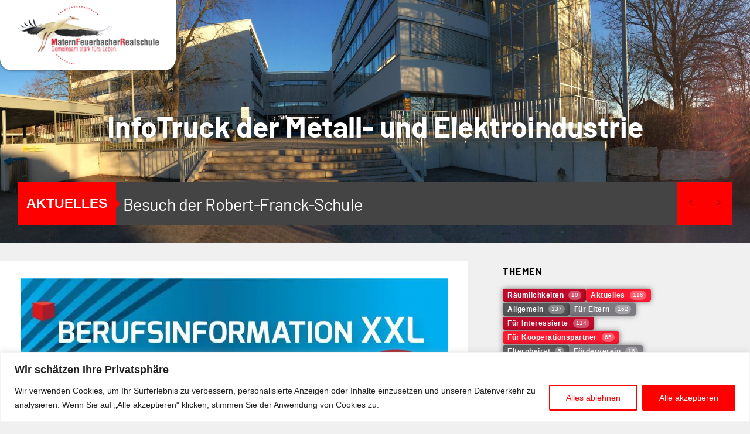

--- FILE ---
content_type: text/html; charset=UTF-8
request_url: https://www.matern-feuerbacher-realschule.de/fuer-eltern/infotruck-der-metall-und-elektroindustrie/
body_size: 30848
content:
<!doctype html>
<html lang="de">
<head>
	<meta charset="UTF-8">
	<meta name="viewport" content="width=device-width, initial-scale=1">
	<link rel="profile" href="https://gmpg.org/xfn/11">
	<title>InfoTruck der Metall- und Elektroindustrie &#8211; Matern-Feuerbacher-Realschule</title>
<meta name='robots' content='max-image-preview:large' />
<meta name="dlm-version" content="5.1.6"><link rel="alternate" type="application/rss+xml" title="Matern-Feuerbacher-Realschule &raquo; Feed" href="https://www.matern-feuerbacher-realschule.de/feed/" />
<link rel="alternate" type="application/rss+xml" title="Matern-Feuerbacher-Realschule &raquo; Kommentar-Feed" href="https://www.matern-feuerbacher-realschule.de/comments/feed/" />
<link rel="alternate" type="application/rss+xml" title="Matern-Feuerbacher-Realschule &raquo; InfoTruck der Metall- und Elektroindustrie-Kommentar-Feed" href="https://www.matern-feuerbacher-realschule.de/fuer-eltern/infotruck-der-metall-und-elektroindustrie/feed/" />
<link rel="alternate" title="oEmbed (JSON)" type="application/json+oembed" href="https://www.matern-feuerbacher-realschule.de/wp-json/oembed/1.0/embed?url=https%3A%2F%2Fwww.matern-feuerbacher-realschule.de%2Ffuer-eltern%2Finfotruck-der-metall-und-elektroindustrie%2F" />
<link rel="alternate" title="oEmbed (XML)" type="text/xml+oembed" href="https://www.matern-feuerbacher-realschule.de/wp-json/oembed/1.0/embed?url=https%3A%2F%2Fwww.matern-feuerbacher-realschule.de%2Ffuer-eltern%2Finfotruck-der-metall-und-elektroindustrie%2F&#038;format=xml" />
<style id='wp-img-auto-sizes-contain-inline-css'>
img:is([sizes=auto i],[sizes^="auto," i]){contain-intrinsic-size:3000px 1500px}
/*# sourceURL=wp-img-auto-sizes-contain-inline-css */
</style>
<style id='wp-emoji-styles-inline-css'>

	img.wp-smiley, img.emoji {
		display: inline !important;
		border: none !important;
		box-shadow: none !important;
		height: 1em !important;
		width: 1em !important;
		margin: 0 0.07em !important;
		vertical-align: -0.1em !important;
		background: none !important;
		padding: 0 !important;
	}
/*# sourceURL=wp-emoji-styles-inline-css */
</style>
<style id='filebird-block-filebird-gallery-style-inline-css'>
ul.filebird-block-filebird-gallery{margin:auto!important;padding:0!important;width:100%}ul.filebird-block-filebird-gallery.layout-grid{display:grid;grid-gap:20px;align-items:stretch;grid-template-columns:repeat(var(--columns),1fr);justify-items:stretch}ul.filebird-block-filebird-gallery.layout-grid li img{border:1px solid #ccc;box-shadow:2px 2px 6px 0 rgba(0,0,0,.3);height:100%;max-width:100%;-o-object-fit:cover;object-fit:cover;width:100%}ul.filebird-block-filebird-gallery.layout-masonry{-moz-column-count:var(--columns);-moz-column-gap:var(--space);column-gap:var(--space);-moz-column-width:var(--min-width);columns:var(--min-width) var(--columns);display:block;overflow:auto}ul.filebird-block-filebird-gallery.layout-masonry li{margin-bottom:var(--space)}ul.filebird-block-filebird-gallery li{list-style:none}ul.filebird-block-filebird-gallery li figure{height:100%;margin:0;padding:0;position:relative;width:100%}ul.filebird-block-filebird-gallery li figure figcaption{background:linear-gradient(0deg,rgba(0,0,0,.7),rgba(0,0,0,.3) 70%,transparent);bottom:0;box-sizing:border-box;color:#fff;font-size:.8em;margin:0;max-height:100%;overflow:auto;padding:3em .77em .7em;position:absolute;text-align:center;width:100%;z-index:2}ul.filebird-block-filebird-gallery li figure figcaption a{color:inherit}

/*# sourceURL=https://www.matern-feuerbacher-realschule.de/wp-content/plugins/filebird/blocks/filebird-gallery/build/style-index.css */
</style>
<style id='global-styles-inline-css'>
:root{--wp--preset--aspect-ratio--square: 1;--wp--preset--aspect-ratio--4-3: 4/3;--wp--preset--aspect-ratio--3-4: 3/4;--wp--preset--aspect-ratio--3-2: 3/2;--wp--preset--aspect-ratio--2-3: 2/3;--wp--preset--aspect-ratio--16-9: 16/9;--wp--preset--aspect-ratio--9-16: 9/16;--wp--preset--color--black: #000000;--wp--preset--color--cyan-bluish-gray: #abb8c3;--wp--preset--color--white: #ffffff;--wp--preset--color--pale-pink: #f78da7;--wp--preset--color--vivid-red: #cf2e2e;--wp--preset--color--luminous-vivid-orange: #ff6900;--wp--preset--color--luminous-vivid-amber: #fcb900;--wp--preset--color--light-green-cyan: #7bdcb5;--wp--preset--color--vivid-green-cyan: #00d084;--wp--preset--color--pale-cyan-blue: #8ed1fc;--wp--preset--color--vivid-cyan-blue: #0693e3;--wp--preset--color--vivid-purple: #9b51e0;--wp--preset--gradient--vivid-cyan-blue-to-vivid-purple: linear-gradient(135deg,rgb(6,147,227) 0%,rgb(155,81,224) 100%);--wp--preset--gradient--light-green-cyan-to-vivid-green-cyan: linear-gradient(135deg,rgb(122,220,180) 0%,rgb(0,208,130) 100%);--wp--preset--gradient--luminous-vivid-amber-to-luminous-vivid-orange: linear-gradient(135deg,rgb(252,185,0) 0%,rgb(255,105,0) 100%);--wp--preset--gradient--luminous-vivid-orange-to-vivid-red: linear-gradient(135deg,rgb(255,105,0) 0%,rgb(207,46,46) 100%);--wp--preset--gradient--very-light-gray-to-cyan-bluish-gray: linear-gradient(135deg,rgb(238,238,238) 0%,rgb(169,184,195) 100%);--wp--preset--gradient--cool-to-warm-spectrum: linear-gradient(135deg,rgb(74,234,220) 0%,rgb(151,120,209) 20%,rgb(207,42,186) 40%,rgb(238,44,130) 60%,rgb(251,105,98) 80%,rgb(254,248,76) 100%);--wp--preset--gradient--blush-light-purple: linear-gradient(135deg,rgb(255,206,236) 0%,rgb(152,150,240) 100%);--wp--preset--gradient--blush-bordeaux: linear-gradient(135deg,rgb(254,205,165) 0%,rgb(254,45,45) 50%,rgb(107,0,62) 100%);--wp--preset--gradient--luminous-dusk: linear-gradient(135deg,rgb(255,203,112) 0%,rgb(199,81,192) 50%,rgb(65,88,208) 100%);--wp--preset--gradient--pale-ocean: linear-gradient(135deg,rgb(255,245,203) 0%,rgb(182,227,212) 50%,rgb(51,167,181) 100%);--wp--preset--gradient--electric-grass: linear-gradient(135deg,rgb(202,248,128) 0%,rgb(113,206,126) 100%);--wp--preset--gradient--midnight: linear-gradient(135deg,rgb(2,3,129) 0%,rgb(40,116,252) 100%);--wp--preset--font-size--small: 13px;--wp--preset--font-size--medium: 20px;--wp--preset--font-size--large: 36px;--wp--preset--font-size--x-large: 42px;--wp--preset--spacing--20: 0.44rem;--wp--preset--spacing--30: 0.67rem;--wp--preset--spacing--40: 1rem;--wp--preset--spacing--50: 1.5rem;--wp--preset--spacing--60: 2.25rem;--wp--preset--spacing--70: 3.38rem;--wp--preset--spacing--80: 5.06rem;--wp--preset--shadow--natural: 6px 6px 9px rgba(0, 0, 0, 0.2);--wp--preset--shadow--deep: 12px 12px 50px rgba(0, 0, 0, 0.4);--wp--preset--shadow--sharp: 6px 6px 0px rgba(0, 0, 0, 0.2);--wp--preset--shadow--outlined: 6px 6px 0px -3px rgb(255, 255, 255), 6px 6px rgb(0, 0, 0);--wp--preset--shadow--crisp: 6px 6px 0px rgb(0, 0, 0);}:root { --wp--style--global--content-size: 800px;--wp--style--global--wide-size: 1200px; }:where(body) { margin: 0; }.wp-site-blocks > .alignleft { float: left; margin-right: 2em; }.wp-site-blocks > .alignright { float: right; margin-left: 2em; }.wp-site-blocks > .aligncenter { justify-content: center; margin-left: auto; margin-right: auto; }:where(.wp-site-blocks) > * { margin-block-start: 24px; margin-block-end: 0; }:where(.wp-site-blocks) > :first-child { margin-block-start: 0; }:where(.wp-site-blocks) > :last-child { margin-block-end: 0; }:root { --wp--style--block-gap: 24px; }:root :where(.is-layout-flow) > :first-child{margin-block-start: 0;}:root :where(.is-layout-flow) > :last-child{margin-block-end: 0;}:root :where(.is-layout-flow) > *{margin-block-start: 24px;margin-block-end: 0;}:root :where(.is-layout-constrained) > :first-child{margin-block-start: 0;}:root :where(.is-layout-constrained) > :last-child{margin-block-end: 0;}:root :where(.is-layout-constrained) > *{margin-block-start: 24px;margin-block-end: 0;}:root :where(.is-layout-flex){gap: 24px;}:root :where(.is-layout-grid){gap: 24px;}.is-layout-flow > .alignleft{float: left;margin-inline-start: 0;margin-inline-end: 2em;}.is-layout-flow > .alignright{float: right;margin-inline-start: 2em;margin-inline-end: 0;}.is-layout-flow > .aligncenter{margin-left: auto !important;margin-right: auto !important;}.is-layout-constrained > .alignleft{float: left;margin-inline-start: 0;margin-inline-end: 2em;}.is-layout-constrained > .alignright{float: right;margin-inline-start: 2em;margin-inline-end: 0;}.is-layout-constrained > .aligncenter{margin-left: auto !important;margin-right: auto !important;}.is-layout-constrained > :where(:not(.alignleft):not(.alignright):not(.alignfull)){max-width: var(--wp--style--global--content-size);margin-left: auto !important;margin-right: auto !important;}.is-layout-constrained > .alignwide{max-width: var(--wp--style--global--wide-size);}body .is-layout-flex{display: flex;}.is-layout-flex{flex-wrap: wrap;align-items: center;}.is-layout-flex > :is(*, div){margin: 0;}body .is-layout-grid{display: grid;}.is-layout-grid > :is(*, div){margin: 0;}body{padding-top: 0px;padding-right: 0px;padding-bottom: 0px;padding-left: 0px;}a:where(:not(.wp-element-button)){text-decoration: underline;}:root :where(.wp-element-button, .wp-block-button__link){background-color: #32373c;border-width: 0;color: #fff;font-family: inherit;font-size: inherit;font-style: inherit;font-weight: inherit;letter-spacing: inherit;line-height: inherit;padding-top: calc(0.667em + 2px);padding-right: calc(1.333em + 2px);padding-bottom: calc(0.667em + 2px);padding-left: calc(1.333em + 2px);text-decoration: none;text-transform: inherit;}.has-black-color{color: var(--wp--preset--color--black) !important;}.has-cyan-bluish-gray-color{color: var(--wp--preset--color--cyan-bluish-gray) !important;}.has-white-color{color: var(--wp--preset--color--white) !important;}.has-pale-pink-color{color: var(--wp--preset--color--pale-pink) !important;}.has-vivid-red-color{color: var(--wp--preset--color--vivid-red) !important;}.has-luminous-vivid-orange-color{color: var(--wp--preset--color--luminous-vivid-orange) !important;}.has-luminous-vivid-amber-color{color: var(--wp--preset--color--luminous-vivid-amber) !important;}.has-light-green-cyan-color{color: var(--wp--preset--color--light-green-cyan) !important;}.has-vivid-green-cyan-color{color: var(--wp--preset--color--vivid-green-cyan) !important;}.has-pale-cyan-blue-color{color: var(--wp--preset--color--pale-cyan-blue) !important;}.has-vivid-cyan-blue-color{color: var(--wp--preset--color--vivid-cyan-blue) !important;}.has-vivid-purple-color{color: var(--wp--preset--color--vivid-purple) !important;}.has-black-background-color{background-color: var(--wp--preset--color--black) !important;}.has-cyan-bluish-gray-background-color{background-color: var(--wp--preset--color--cyan-bluish-gray) !important;}.has-white-background-color{background-color: var(--wp--preset--color--white) !important;}.has-pale-pink-background-color{background-color: var(--wp--preset--color--pale-pink) !important;}.has-vivid-red-background-color{background-color: var(--wp--preset--color--vivid-red) !important;}.has-luminous-vivid-orange-background-color{background-color: var(--wp--preset--color--luminous-vivid-orange) !important;}.has-luminous-vivid-amber-background-color{background-color: var(--wp--preset--color--luminous-vivid-amber) !important;}.has-light-green-cyan-background-color{background-color: var(--wp--preset--color--light-green-cyan) !important;}.has-vivid-green-cyan-background-color{background-color: var(--wp--preset--color--vivid-green-cyan) !important;}.has-pale-cyan-blue-background-color{background-color: var(--wp--preset--color--pale-cyan-blue) !important;}.has-vivid-cyan-blue-background-color{background-color: var(--wp--preset--color--vivid-cyan-blue) !important;}.has-vivid-purple-background-color{background-color: var(--wp--preset--color--vivid-purple) !important;}.has-black-border-color{border-color: var(--wp--preset--color--black) !important;}.has-cyan-bluish-gray-border-color{border-color: var(--wp--preset--color--cyan-bluish-gray) !important;}.has-white-border-color{border-color: var(--wp--preset--color--white) !important;}.has-pale-pink-border-color{border-color: var(--wp--preset--color--pale-pink) !important;}.has-vivid-red-border-color{border-color: var(--wp--preset--color--vivid-red) !important;}.has-luminous-vivid-orange-border-color{border-color: var(--wp--preset--color--luminous-vivid-orange) !important;}.has-luminous-vivid-amber-border-color{border-color: var(--wp--preset--color--luminous-vivid-amber) !important;}.has-light-green-cyan-border-color{border-color: var(--wp--preset--color--light-green-cyan) !important;}.has-vivid-green-cyan-border-color{border-color: var(--wp--preset--color--vivid-green-cyan) !important;}.has-pale-cyan-blue-border-color{border-color: var(--wp--preset--color--pale-cyan-blue) !important;}.has-vivid-cyan-blue-border-color{border-color: var(--wp--preset--color--vivid-cyan-blue) !important;}.has-vivid-purple-border-color{border-color: var(--wp--preset--color--vivid-purple) !important;}.has-vivid-cyan-blue-to-vivid-purple-gradient-background{background: var(--wp--preset--gradient--vivid-cyan-blue-to-vivid-purple) !important;}.has-light-green-cyan-to-vivid-green-cyan-gradient-background{background: var(--wp--preset--gradient--light-green-cyan-to-vivid-green-cyan) !important;}.has-luminous-vivid-amber-to-luminous-vivid-orange-gradient-background{background: var(--wp--preset--gradient--luminous-vivid-amber-to-luminous-vivid-orange) !important;}.has-luminous-vivid-orange-to-vivid-red-gradient-background{background: var(--wp--preset--gradient--luminous-vivid-orange-to-vivid-red) !important;}.has-very-light-gray-to-cyan-bluish-gray-gradient-background{background: var(--wp--preset--gradient--very-light-gray-to-cyan-bluish-gray) !important;}.has-cool-to-warm-spectrum-gradient-background{background: var(--wp--preset--gradient--cool-to-warm-spectrum) !important;}.has-blush-light-purple-gradient-background{background: var(--wp--preset--gradient--blush-light-purple) !important;}.has-blush-bordeaux-gradient-background{background: var(--wp--preset--gradient--blush-bordeaux) !important;}.has-luminous-dusk-gradient-background{background: var(--wp--preset--gradient--luminous-dusk) !important;}.has-pale-ocean-gradient-background{background: var(--wp--preset--gradient--pale-ocean) !important;}.has-electric-grass-gradient-background{background: var(--wp--preset--gradient--electric-grass) !important;}.has-midnight-gradient-background{background: var(--wp--preset--gradient--midnight) !important;}.has-small-font-size{font-size: var(--wp--preset--font-size--small) !important;}.has-medium-font-size{font-size: var(--wp--preset--font-size--medium) !important;}.has-large-font-size{font-size: var(--wp--preset--font-size--large) !important;}.has-x-large-font-size{font-size: var(--wp--preset--font-size--x-large) !important;}
:root :where(.wp-block-pullquote){font-size: 1.5em;line-height: 1.6;}
/*# sourceURL=global-styles-inline-css */
</style>
<link rel='stylesheet' id='flexy-breadcrumb-css' href='https://www.matern-feuerbacher-realschule.de/wp-content/plugins/flexy-breadcrumb/public/css/flexy-breadcrumb-public.css?ver=1.2.1' media='all' />
<link rel='stylesheet' id='flexy-breadcrumb-font-awesome-css' href='https://www.matern-feuerbacher-realschule.de/wp-content/plugins/flexy-breadcrumb/public/css/font-awesome.min.css?ver=4.7.0' media='all' />
<link rel='stylesheet' id='hello-elementor-css' href='https://www.matern-feuerbacher-realschule.de/wp-content/themes/hello-elementor/assets/css/reset.css?ver=3.4.5' media='all' />
<link rel='stylesheet' id='hello-elementor-theme-style-css' href='https://www.matern-feuerbacher-realschule.de/wp-content/themes/hello-elementor/assets/css/theme.css?ver=3.4.5' media='all' />
<link rel='stylesheet' id='hello-elementor-header-footer-css' href='https://www.matern-feuerbacher-realschule.de/wp-content/themes/hello-elementor/assets/css/header-footer.css?ver=3.4.5' media='all' />
<link rel='stylesheet' id='elementor-frontend-css' href='https://www.matern-feuerbacher-realschule.de/wp-content/plugins/elementor/assets/css/frontend.min.css?ver=3.34.1' media='all' />
<style id='elementor-frontend-inline-css'>
.elementor-2138 .elementor-element.elementor-element-47ce314a:not(.elementor-motion-effects-element-type-background), .elementor-2138 .elementor-element.elementor-element-47ce314a > .elementor-motion-effects-container > .elementor-motion-effects-layer{background-image:url("https://www.matern-feuerbacher-realschule.de/wp-content/uploads/2023/01/mfr-hof-sued-scaled.jpg");}
/*# sourceURL=elementor-frontend-inline-css */
</style>
<link rel='stylesheet' id='elementor-post-6-css' href='https://www.matern-feuerbacher-realschule.de/wp-content/uploads/elementor/css/post-6.css?ver=1768737917' media='all' />
<link rel='stylesheet' id='widget-heading-css' href='https://www.matern-feuerbacher-realschule.de/wp-content/plugins/elementor/assets/css/widget-heading.min.css?ver=3.34.1' media='all' />
<link rel='stylesheet' id='widget-image-css' href='https://www.matern-feuerbacher-realschule.de/wp-content/plugins/elementor/assets/css/widget-image.min.css?ver=3.34.1' media='all' />
<link rel='stylesheet' id='widget-nav-menu-css' href='https://www.matern-feuerbacher-realschule.de/wp-content/plugins/elementor-pro/assets/css/widget-nav-menu.min.css?ver=3.34.0' media='all' />
<link rel='stylesheet' id='swiper-css' href='https://www.matern-feuerbacher-realschule.de/wp-content/plugins/elementor/assets/lib/swiper/v8/css/swiper.min.css?ver=8.4.5' media='all' />
<link rel='stylesheet' id='e-swiper-css' href='https://www.matern-feuerbacher-realschule.de/wp-content/plugins/elementor/assets/css/conditionals/e-swiper.min.css?ver=3.34.1' media='all' />
<link rel='stylesheet' id='widget-image-carousel-css' href='https://www.matern-feuerbacher-realschule.de/wp-content/plugins/elementor/assets/css/widget-image-carousel.min.css?ver=3.34.1' media='all' />
<link rel='stylesheet' id='widget-spacer-css' href='https://www.matern-feuerbacher-realschule.de/wp-content/plugins/elementor/assets/css/widget-spacer.min.css?ver=3.34.1' media='all' />
<link rel='stylesheet' id='e-popup-css' href='https://www.matern-feuerbacher-realschule.de/wp-content/plugins/elementor-pro/assets/css/conditionals/popup.min.css?ver=3.34.0' media='all' />
<link rel='stylesheet' id='elementor-icons-css' href='https://www.matern-feuerbacher-realschule.de/wp-content/plugins/elementor/assets/lib/eicons/css/elementor-icons.min.css?ver=5.45.0' media='all' />
<link rel='stylesheet' id='elementor-post-3923-css' href='https://www.matern-feuerbacher-realschule.de/wp-content/uploads/elementor/css/post-3923.css?ver=1768745668' media='all' />
<link rel='stylesheet' id='elementor-post-2138-css' href='https://www.matern-feuerbacher-realschule.de/wp-content/uploads/elementor/css/post-2138.css?ver=1768737923' media='all' />
<link rel='stylesheet' id='elementor-post-111-css' href='https://www.matern-feuerbacher-realschule.de/wp-content/uploads/elementor/css/post-111.css?ver=1768737917' media='all' />
<link rel='stylesheet' id='elementor-post-55-css' href='https://www.matern-feuerbacher-realschule.de/wp-content/uploads/elementor/css/post-55.css?ver=1768737923' media='all' />
<link rel='stylesheet' id='elementor-post-6669-css' href='https://www.matern-feuerbacher-realschule.de/wp-content/uploads/elementor/css/post-6669.css?ver=1768737918' media='all' />
<link rel='stylesheet' id='dashicons-css' href='https://www.matern-feuerbacher-realschule.de/wp-includes/css/dashicons.min.css?ver=6.9' media='all' />
<link rel='stylesheet' id='my-calendar-lists-css' href='https://www.matern-feuerbacher-realschule.de/wp-content/plugins/my-calendar/css/list-presets.css?ver=3.6.17' media='all' />
<link rel='stylesheet' id='my-calendar-reset-css' href='https://www.matern-feuerbacher-realschule.de/wp-content/plugins/my-calendar/css/reset.css?ver=3.6.17' media='all' />
<link rel='stylesheet' id='my-calendar-style-css' href='https://www.matern-feuerbacher-realschule.de/wp-content/plugins/my-calendar/styles/twentytwentytwo.css?ver=3.6.17-twentytwentytwo-css' media='all' />
<style id='my-calendar-style-inline-css'>

/* Styles by My Calendar - Joe Dolson https://www.joedolson.com/ */

.my-calendar-modal .event-title svg { background-color: #243f82; padding: 3px; }
.mc-main .mc_allgemein .event-title, .mc-main .mc_allgemein .event-title a { background: #243f82 !important; color: #ffffff !important; }
.mc-main .mc_allgemein .event-title button { background: #243f82 !important; color: #ffffff !important; }
.mc-main .mc_allgemein .event-title a:hover, .mc-main .mc_allgemein .event-title a:focus { background: #000c4f !important;}
.mc-main .mc_allgemein .event-title button:hover, .mc-main .mc_allgemein .event-title button:focus { background: #000c4f !important;}
.mc-main, .mc-event, .my-calendar-modal, .my-calendar-modal-overlay, .mc-event-list {--primary-dark: #313233; --primary-light: #fff; --secondary-light: #fff; --secondary-dark: #000; --highlight-dark: #666; --highlight-light: #efefef; --close-button: #b32d2e; --search-highlight-bg: #f5e6ab; --navbar-background: transparent; --nav-button-bg: #fff; --nav-button-color: #313233; --nav-button-border: #313233; --nav-input-border: #313233; --nav-input-background: #fff; --nav-input-color: #313233; --grid-cell-border: #0000001f; --grid-header-border: #313233; --grid-header-color: #313233; --grid-weekend-color: #313233; --grid-header-bg: transparent; --grid-weekend-bg: transparent; --grid-cell-background: transparent; --current-day-border: #313233; --current-day-color: #313233; --current-day-bg: transparent; --date-has-events-bg: #313233; --date-has-events-color: #f6f7f7; --calendar-heading: clamp( 1.125rem, 24px, 2.5rem ); --event-title: clamp( 1.25rem, 24px, 2.5rem ); --grid-date: 16px; --grid-date-heading: clamp( .75rem, 16px, 1.5rem ); --modal-title: 1.5rem; --navigation-controls: clamp( .75rem, 16px, 1.5rem ); --card-heading: 1.125rem; --list-date: 1.25rem; --author-card: clamp( .75rem, 14px, 1.5rem); --single-event-title: clamp( 1.25rem, 24px, 2.5rem ); --mini-time-text: clamp( .75rem, 14px 1.25rem ); --list-event-date: 1.25rem; --list-event-title: 1.2rem; --grid-max-width: 1260px; --list-preset-border-color: #000000; --list-preset-stripe-background: rgba( 0,0,0,.04 ); --list-preset-date-badge-background: #000; --list-preset-date-badge-color: #fff; --list-preset-background: transparent; --category-mc_allgemein: #243f82; }
/*# sourceURL=my-calendar-style-inline-css */
</style>
<link rel='stylesheet' id='hello-elementor-child-style-css' href='https://www.matern-feuerbacher-realschule.de/wp-content/themes/hello-theme-child-master/style.css?ver=1.0.0' media='all' />
<link rel='stylesheet' id='upk-site-css' href='https://www.matern-feuerbacher-realschule.de/wp-content/plugins/ultimate-post-kit/assets/css/upk-site.css?ver=4.0.22' media='all' />
<link rel='stylesheet' id='elementor-gf-local-barlow-css' href='https://www.matern-feuerbacher-realschule.de/wp-content/uploads/elementor/google-fonts/css/barlow.css?ver=1742225031' media='all' />
<link rel='stylesheet' id='elementor-icons-shared-0-css' href='https://www.matern-feuerbacher-realschule.de/wp-content/plugins/elementor/assets/lib/font-awesome/css/fontawesome.min.css?ver=5.15.3' media='all' />
<link rel='stylesheet' id='elementor-icons-fa-solid-css' href='https://www.matern-feuerbacher-realschule.de/wp-content/plugins/elementor/assets/lib/font-awesome/css/solid.min.css?ver=5.15.3' media='all' />
<script id="cookie-law-info-js-extra">
var _ckyConfig = {"_ipData":[],"_assetsURL":"https://www.matern-feuerbacher-realschule.de/wp-content/plugins/cookie-law-info/lite/frontend/images/","_publicURL":"https://www.matern-feuerbacher-realschule.de","_expiry":"365","_categories":[{"name":"Notwendige","slug":"necessary","isNecessary":true,"ccpaDoNotSell":true,"cookies":[],"active":true,"defaultConsent":{"gdpr":true,"ccpa":true}},{"name":"Funktionale","slug":"functional","isNecessary":false,"ccpaDoNotSell":true,"cookies":[],"active":true,"defaultConsent":{"gdpr":false,"ccpa":false}},{"name":"Analyse","slug":"analytics","isNecessary":false,"ccpaDoNotSell":true,"cookies":[],"active":true,"defaultConsent":{"gdpr":false,"ccpa":false}},{"name":"Leistungs","slug":"performance","isNecessary":false,"ccpaDoNotSell":true,"cookies":[],"active":true,"defaultConsent":{"gdpr":false,"ccpa":false}},{"name":"Werbe","slug":"advertisement","isNecessary":false,"ccpaDoNotSell":true,"cookies":[],"active":true,"defaultConsent":{"gdpr":false,"ccpa":false}}],"_activeLaw":"gdpr","_rootDomain":"","_block":"1","_showBanner":"1","_bannerConfig":{"settings":{"type":"banner","preferenceCenterType":"popup","position":"bottom","applicableLaw":"gdpr"},"behaviours":{"reloadBannerOnAccept":false,"loadAnalyticsByDefault":false,"animations":{"onLoad":"animate","onHide":"sticky"}},"config":{"revisitConsent":{"status":false,"tag":"revisit-consent","position":"bottom-left","meta":{"url":"#"},"styles":{"background-color":"#0056A7"},"elements":{"title":{"type":"text","tag":"revisit-consent-title","status":true,"styles":{"color":"#0056a7"}}}},"preferenceCenter":{"toggle":{"status":true,"tag":"detail-category-toggle","type":"toggle","states":{"active":{"styles":{"background-color":"#1863DC"}},"inactive":{"styles":{"background-color":"#D0D5D2"}}}}},"categoryPreview":{"status":false,"toggle":{"status":true,"tag":"detail-category-preview-toggle","type":"toggle","states":{"active":{"styles":{"background-color":"#1863DC"}},"inactive":{"styles":{"background-color":"#D0D5D2"}}}}},"videoPlaceholder":{"status":true,"styles":{"background-color":"#000000","border-color":"#000000","color":"#ffffff"}},"readMore":{"status":false,"tag":"readmore-button","type":"link","meta":{"noFollow":true,"newTab":true},"styles":{"color":"#FF0000","background-color":"transparent","border-color":"transparent"}},"showMore":{"status":true,"tag":"show-desc-button","type":"button","styles":{"color":"#1863DC"}},"showLess":{"status":true,"tag":"hide-desc-button","type":"button","styles":{"color":"#1863DC"}},"alwaysActive":{"status":true,"tag":"always-active","styles":{"color":"#008000"}},"manualLinks":{"status":true,"tag":"manual-links","type":"link","styles":{"color":"#1863DC"}},"auditTable":{"status":true},"optOption":{"status":true,"toggle":{"status":true,"tag":"optout-option-toggle","type":"toggle","states":{"active":{"styles":{"background-color":"#1863dc"}},"inactive":{"styles":{"background-color":"#FFFFFF"}}}}}}},"_version":"3.3.9.1","_logConsent":"1","_tags":[{"tag":"accept-button","styles":{"color":"#FFFFFF","background-color":"#FF0000","border-color":"#FF0000"}},{"tag":"reject-button","styles":{"color":"#FF0000","background-color":"transparent","border-color":"#FF0000"}},{"tag":"settings-button","styles":{"color":"#FF0000","background-color":"transparent","border-color":"#FF0000"}},{"tag":"readmore-button","styles":{"color":"#FF0000","background-color":"transparent","border-color":"transparent"}},{"tag":"donotsell-button","styles":{"color":"#1863DC","background-color":"transparent","border-color":"transparent"}},{"tag":"show-desc-button","styles":{"color":"#1863DC"}},{"tag":"hide-desc-button","styles":{"color":"#1863DC"}},{"tag":"cky-always-active","styles":[]},{"tag":"cky-link","styles":[]},{"tag":"accept-button","styles":{"color":"#FFFFFF","background-color":"#FF0000","border-color":"#FF0000"}},{"tag":"revisit-consent","styles":{"background-color":"#0056A7"}}],"_shortCodes":[{"key":"cky_readmore","content":"\u003Ca href=\"#\" class=\"cky-policy\" aria-label=\"Cookie-Richtlinie\" target=\"_blank\" rel=\"noopener\" data-cky-tag=\"readmore-button\"\u003ECookie-Richtlinie\u003C/a\u003E","tag":"readmore-button","status":false,"attributes":{"rel":"nofollow","target":"_blank"}},{"key":"cky_show_desc","content":"\u003Cbutton class=\"cky-show-desc-btn\" data-cky-tag=\"show-desc-button\" aria-label=\"Mehr zeigen\"\u003EMehr zeigen\u003C/button\u003E","tag":"show-desc-button","status":true,"attributes":[]},{"key":"cky_hide_desc","content":"\u003Cbutton class=\"cky-show-desc-btn\" data-cky-tag=\"hide-desc-button\" aria-label=\"Weniger zeigen\"\u003EWeniger zeigen\u003C/button\u003E","tag":"hide-desc-button","status":true,"attributes":[]},{"key":"cky_optout_show_desc","content":"[cky_optout_show_desc]","tag":"optout-show-desc-button","status":true,"attributes":[]},{"key":"cky_optout_hide_desc","content":"[cky_optout_hide_desc]","tag":"optout-hide-desc-button","status":true,"attributes":[]},{"key":"cky_category_toggle_label","content":"[cky_{{status}}_category_label] [cky_preference_{{category_slug}}_title]","tag":"","status":true,"attributes":[]},{"key":"cky_enable_category_label","content":"Erm\u00f6glichen","tag":"","status":true,"attributes":[]},{"key":"cky_disable_category_label","content":"Deaktivieren","tag":"","status":true,"attributes":[]},{"key":"cky_video_placeholder","content":"\u003Cdiv class=\"video-placeholder-normal\" data-cky-tag=\"video-placeholder\" id=\"[UNIQUEID]\"\u003E\u003Cp class=\"video-placeholder-text-normal\" data-cky-tag=\"placeholder-title\"\u003EBitte akzeptieren Sie die Cookie-Einwilligung\u003C/p\u003E\u003C/div\u003E","tag":"","status":true,"attributes":[]},{"key":"cky_enable_optout_label","content":"Erm\u00f6glichen","tag":"","status":true,"attributes":[]},{"key":"cky_disable_optout_label","content":"Deaktivieren","tag":"","status":true,"attributes":[]},{"key":"cky_optout_toggle_label","content":"[cky_{{status}}_optout_label] [cky_optout_option_title]","tag":"","status":true,"attributes":[]},{"key":"cky_optout_option_title","content":"Verkaufen oder teilen Sie meine pers\u00f6nlichen Daten nicht","tag":"","status":true,"attributes":[]},{"key":"cky_optout_close_label","content":"Nah dran","tag":"","status":true,"attributes":[]},{"key":"cky_preference_close_label","content":"Nah dran","tag":"","status":true,"attributes":[]}],"_rtl":"","_language":"de","_providersToBlock":[]};
var _ckyStyles = {"css":".cky-overlay{background: #000000; opacity: 0.4; position: fixed; top: 0; left: 0; width: 100%; height: 100%; z-index: 99999999;}.cky-hide{display: none;}.cky-btn-revisit-wrapper{display: flex; align-items: center; justify-content: center; background: #0056a7; width: 45px; height: 45px; border-radius: 50%; position: fixed; z-index: 999999; cursor: pointer;}.cky-revisit-bottom-left{bottom: 15px; left: 15px;}.cky-revisit-bottom-right{bottom: 15px; right: 15px;}.cky-btn-revisit-wrapper .cky-btn-revisit{display: flex; align-items: center; justify-content: center; background: none; border: none; cursor: pointer; position: relative; margin: 0; padding: 0;}.cky-btn-revisit-wrapper .cky-btn-revisit img{max-width: fit-content; margin: 0; height: 30px; width: 30px;}.cky-revisit-bottom-left:hover::before{content: attr(data-tooltip); position: absolute; background: #4e4b66; color: #ffffff; left: calc(100% + 7px); font-size: 12px; line-height: 16px; width: max-content; padding: 4px 8px; border-radius: 4px;}.cky-revisit-bottom-left:hover::after{position: absolute; content: \"\"; border: 5px solid transparent; left: calc(100% + 2px); border-left-width: 0; border-right-color: #4e4b66;}.cky-revisit-bottom-right:hover::before{content: attr(data-tooltip); position: absolute; background: #4e4b66; color: #ffffff; right: calc(100% + 7px); font-size: 12px; line-height: 16px; width: max-content; padding: 4px 8px; border-radius: 4px;}.cky-revisit-bottom-right:hover::after{position: absolute; content: \"\"; border: 5px solid transparent; right: calc(100% + 2px); border-right-width: 0; border-left-color: #4e4b66;}.cky-revisit-hide{display: none;}.cky-consent-container{position: fixed; width: 100%; box-sizing: border-box; z-index: 9999999;}.cky-consent-container .cky-consent-bar{background: #ffffff; border: 1px solid; padding: 16.5px 24px; box-shadow: 0 -1px 10px 0 #acabab4d;}.cky-banner-bottom{bottom: 0; left: 0;}.cky-banner-top{top: 0; left: 0;}.cky-custom-brand-logo-wrapper .cky-custom-brand-logo{width: 100px; height: auto; margin: 0 0 12px 0;}.cky-notice .cky-title{color: #212121; font-weight: 700; font-size: 18px; line-height: 24px; margin: 0 0 12px 0;}.cky-notice-group{display: flex; justify-content: space-between; align-items: center; font-size: 14px; line-height: 24px; font-weight: 400;}.cky-notice-des *,.cky-preference-content-wrapper *,.cky-accordion-header-des *,.cky-gpc-wrapper .cky-gpc-desc *{font-size: 14px;}.cky-notice-des{color: #212121; font-size: 14px; line-height: 24px; font-weight: 400;}.cky-notice-des img{height: 25px; width: 25px;}.cky-consent-bar .cky-notice-des p,.cky-gpc-wrapper .cky-gpc-desc p,.cky-preference-body-wrapper .cky-preference-content-wrapper p,.cky-accordion-header-wrapper .cky-accordion-header-des p,.cky-cookie-des-table li div:last-child p{color: inherit; margin-top: 0; overflow-wrap: break-word;}.cky-notice-des P:last-child,.cky-preference-content-wrapper p:last-child,.cky-cookie-des-table li div:last-child p:last-child,.cky-gpc-wrapper .cky-gpc-desc p:last-child{margin-bottom: 0;}.cky-notice-des a.cky-policy,.cky-notice-des button.cky-policy{font-size: 14px; color: #1863dc; white-space: nowrap; cursor: pointer; background: transparent; border: 1px solid; text-decoration: underline;}.cky-notice-des button.cky-policy{padding: 0;}.cky-notice-des a.cky-policy:focus-visible,.cky-notice-des button.cky-policy:focus-visible,.cky-preference-content-wrapper .cky-show-desc-btn:focus-visible,.cky-accordion-header .cky-accordion-btn:focus-visible,.cky-preference-header .cky-btn-close:focus-visible,.cky-switch input[type=\"checkbox\"]:focus-visible,.cky-footer-wrapper a:focus-visible,.cky-btn:focus-visible{outline: 2px solid #1863dc; outline-offset: 2px;}.cky-btn:focus:not(:focus-visible),.cky-accordion-header .cky-accordion-btn:focus:not(:focus-visible),.cky-preference-content-wrapper .cky-show-desc-btn:focus:not(:focus-visible),.cky-btn-revisit-wrapper .cky-btn-revisit:focus:not(:focus-visible),.cky-preference-header .cky-btn-close:focus:not(:focus-visible),.cky-consent-bar .cky-banner-btn-close:focus:not(:focus-visible){outline: 0;}button.cky-show-desc-btn:not(:hover):not(:active){color: #1863dc; background: transparent;}button.cky-accordion-btn:not(:hover):not(:active),button.cky-banner-btn-close:not(:hover):not(:active),button.cky-btn-close:not(:hover):not(:active),button.cky-btn-revisit:not(:hover):not(:active){background: transparent;}.cky-consent-bar button:hover,.cky-modal.cky-modal-open button:hover,.cky-consent-bar button:focus,.cky-modal.cky-modal-open button:focus{text-decoration: none;}.cky-notice-btn-wrapper{display: flex; justify-content: center; align-items: center; margin-left: 15px;}.cky-notice-btn-wrapper .cky-btn{text-shadow: none; box-shadow: none;}.cky-btn{font-size: 14px; font-family: inherit; line-height: 24px; padding: 8px 27px; font-weight: 500; margin: 0 8px 0 0; border-radius: 2px; white-space: nowrap; cursor: pointer; text-align: center; text-transform: none; min-height: 0;}.cky-btn:hover{opacity: 0.8;}.cky-btn-customize{color: #1863dc; background: transparent; border: 2px solid #1863dc;}.cky-btn-reject{color: #1863dc; background: transparent; border: 2px solid #1863dc;}.cky-btn-accept{background: #1863dc; color: #ffffff; border: 2px solid #1863dc;}.cky-btn:last-child{margin-right: 0;}@media (max-width: 768px){.cky-notice-group{display: block;}.cky-notice-btn-wrapper{margin-left: 0;}.cky-notice-btn-wrapper .cky-btn{flex: auto; max-width: 100%; margin-top: 10px; white-space: unset;}}@media (max-width: 576px){.cky-notice-btn-wrapper{flex-direction: column;}.cky-custom-brand-logo-wrapper, .cky-notice .cky-title, .cky-notice-des, .cky-notice-btn-wrapper{padding: 0 28px;}.cky-consent-container .cky-consent-bar{padding: 16.5px 0;}.cky-notice-des{max-height: 40vh; overflow-y: scroll;}.cky-notice-btn-wrapper .cky-btn{width: 100%; padding: 8px; margin-right: 0;}.cky-notice-btn-wrapper .cky-btn-accept{order: 1;}.cky-notice-btn-wrapper .cky-btn-reject{order: 3;}.cky-notice-btn-wrapper .cky-btn-customize{order: 2;}}@media (max-width: 425px){.cky-custom-brand-logo-wrapper, .cky-notice .cky-title, .cky-notice-des, .cky-notice-btn-wrapper{padding: 0 24px;}.cky-notice-btn-wrapper{flex-direction: column;}.cky-btn{width: 100%; margin: 10px 0 0 0;}.cky-notice-btn-wrapper .cky-btn-customize{order: 2;}.cky-notice-btn-wrapper .cky-btn-reject{order: 3;}.cky-notice-btn-wrapper .cky-btn-accept{order: 1; margin-top: 16px;}}@media (max-width: 352px){.cky-notice .cky-title{font-size: 16px;}.cky-notice-des *{font-size: 12px;}.cky-notice-des, .cky-btn{font-size: 12px;}}.cky-modal.cky-modal-open{display: flex; visibility: visible; -webkit-transform: translate(-50%, -50%); -moz-transform: translate(-50%, -50%); -ms-transform: translate(-50%, -50%); -o-transform: translate(-50%, -50%); transform: translate(-50%, -50%); top: 50%; left: 50%; transition: all 1s ease;}.cky-modal{box-shadow: 0 32px 68px rgba(0, 0, 0, 0.3); margin: 0 auto; position: fixed; max-width: 100%; background: #ffffff; top: 50%; box-sizing: border-box; border-radius: 6px; z-index: 999999999; color: #212121; -webkit-transform: translate(-50%, 100%); -moz-transform: translate(-50%, 100%); -ms-transform: translate(-50%, 100%); -o-transform: translate(-50%, 100%); transform: translate(-50%, 100%); visibility: hidden; transition: all 0s ease;}.cky-preference-center{max-height: 79vh; overflow: hidden; width: 845px; overflow: hidden; flex: 1 1 0; display: flex; flex-direction: column; border-radius: 6px;}.cky-preference-header{display: flex; align-items: center; justify-content: space-between; padding: 22px 24px; border-bottom: 1px solid;}.cky-preference-header .cky-preference-title{font-size: 18px; font-weight: 700; line-height: 24px;}.cky-preference-header .cky-btn-close{margin: 0; cursor: pointer; vertical-align: middle; padding: 0; background: none; border: none; width: auto; height: auto; min-height: 0; line-height: 0; text-shadow: none; box-shadow: none;}.cky-preference-header .cky-btn-close img{margin: 0; height: 10px; width: 10px;}.cky-preference-body-wrapper{padding: 0 24px; flex: 1; overflow: auto; box-sizing: border-box;}.cky-preference-content-wrapper,.cky-gpc-wrapper .cky-gpc-desc{font-size: 14px; line-height: 24px; font-weight: 400; padding: 12px 0;}.cky-preference-content-wrapper{border-bottom: 1px solid;}.cky-preference-content-wrapper img{height: 25px; width: 25px;}.cky-preference-content-wrapper .cky-show-desc-btn{font-size: 14px; font-family: inherit; color: #1863dc; text-decoration: none; line-height: 24px; padding: 0; margin: 0; white-space: nowrap; cursor: pointer; background: transparent; border-color: transparent; text-transform: none; min-height: 0; text-shadow: none; box-shadow: none;}.cky-accordion-wrapper{margin-bottom: 10px;}.cky-accordion{border-bottom: 1px solid;}.cky-accordion:last-child{border-bottom: none;}.cky-accordion .cky-accordion-item{display: flex; margin-top: 10px;}.cky-accordion .cky-accordion-body{display: none;}.cky-accordion.cky-accordion-active .cky-accordion-body{display: block; padding: 0 22px; margin-bottom: 16px;}.cky-accordion-header-wrapper{cursor: pointer; width: 100%;}.cky-accordion-item .cky-accordion-header{display: flex; justify-content: space-between; align-items: center;}.cky-accordion-header .cky-accordion-btn{font-size: 16px; font-family: inherit; color: #212121; line-height: 24px; background: none; border: none; font-weight: 700; padding: 0; margin: 0; cursor: pointer; text-transform: none; min-height: 0; text-shadow: none; box-shadow: none;}.cky-accordion-header .cky-always-active{color: #008000; font-weight: 600; line-height: 24px; font-size: 14px;}.cky-accordion-header-des{font-size: 14px; line-height: 24px; margin: 10px 0 16px 0;}.cky-accordion-chevron{margin-right: 22px; position: relative; cursor: pointer;}.cky-accordion-chevron-hide{display: none;}.cky-accordion .cky-accordion-chevron i::before{content: \"\"; position: absolute; border-right: 1.4px solid; border-bottom: 1.4px solid; border-color: inherit; height: 6px; width: 6px; -webkit-transform: rotate(-45deg); -moz-transform: rotate(-45deg); -ms-transform: rotate(-45deg); -o-transform: rotate(-45deg); transform: rotate(-45deg); transition: all 0.2s ease-in-out; top: 8px;}.cky-accordion.cky-accordion-active .cky-accordion-chevron i::before{-webkit-transform: rotate(45deg); -moz-transform: rotate(45deg); -ms-transform: rotate(45deg); -o-transform: rotate(45deg); transform: rotate(45deg);}.cky-audit-table{background: #f4f4f4; border-radius: 6px;}.cky-audit-table .cky-empty-cookies-text{color: inherit; font-size: 12px; line-height: 24px; margin: 0; padding: 10px;}.cky-audit-table .cky-cookie-des-table{font-size: 12px; line-height: 24px; font-weight: normal; padding: 15px 10px; border-bottom: 1px solid; border-bottom-color: inherit; margin: 0;}.cky-audit-table .cky-cookie-des-table:last-child{border-bottom: none;}.cky-audit-table .cky-cookie-des-table li{list-style-type: none; display: flex; padding: 3px 0;}.cky-audit-table .cky-cookie-des-table li:first-child{padding-top: 0;}.cky-cookie-des-table li div:first-child{width: 100px; font-weight: 600; word-break: break-word; word-wrap: break-word;}.cky-cookie-des-table li div:last-child{flex: 1; word-break: break-word; word-wrap: break-word; margin-left: 8px;}.cky-footer-shadow{display: block; width: 100%; height: 40px; background: linear-gradient(180deg, rgba(255, 255, 255, 0) 0%, #ffffff 100%); position: absolute; bottom: calc(100% - 1px);}.cky-footer-wrapper{position: relative;}.cky-prefrence-btn-wrapper{display: flex; flex-wrap: wrap; align-items: center; justify-content: center; padding: 22px 24px; border-top: 1px solid;}.cky-prefrence-btn-wrapper .cky-btn{flex: auto; max-width: 100%; text-shadow: none; box-shadow: none;}.cky-btn-preferences{color: #1863dc; background: transparent; border: 2px solid #1863dc;}.cky-preference-header,.cky-preference-body-wrapper,.cky-preference-content-wrapper,.cky-accordion-wrapper,.cky-accordion,.cky-accordion-wrapper,.cky-footer-wrapper,.cky-prefrence-btn-wrapper{border-color: inherit;}@media (max-width: 845px){.cky-modal{max-width: calc(100% - 16px);}}@media (max-width: 576px){.cky-modal{max-width: 100%;}.cky-preference-center{max-height: 100vh;}.cky-prefrence-btn-wrapper{flex-direction: column;}.cky-accordion.cky-accordion-active .cky-accordion-body{padding-right: 0;}.cky-prefrence-btn-wrapper .cky-btn{width: 100%; margin: 10px 0 0 0;}.cky-prefrence-btn-wrapper .cky-btn-reject{order: 3;}.cky-prefrence-btn-wrapper .cky-btn-accept{order: 1; margin-top: 0;}.cky-prefrence-btn-wrapper .cky-btn-preferences{order: 2;}}@media (max-width: 425px){.cky-accordion-chevron{margin-right: 15px;}.cky-notice-btn-wrapper{margin-top: 0;}.cky-accordion.cky-accordion-active .cky-accordion-body{padding: 0 15px;}}@media (max-width: 352px){.cky-preference-header .cky-preference-title{font-size: 16px;}.cky-preference-header{padding: 16px 24px;}.cky-preference-content-wrapper *, .cky-accordion-header-des *{font-size: 12px;}.cky-preference-content-wrapper, .cky-preference-content-wrapper .cky-show-more, .cky-accordion-header .cky-always-active, .cky-accordion-header-des, .cky-preference-content-wrapper .cky-show-desc-btn, .cky-notice-des a.cky-policy{font-size: 12px;}.cky-accordion-header .cky-accordion-btn{font-size: 14px;}}.cky-switch{display: flex;}.cky-switch input[type=\"checkbox\"]{position: relative; width: 44px; height: 24px; margin: 0; background: #d0d5d2; -webkit-appearance: none; border-radius: 50px; cursor: pointer; outline: 0; border: none; top: 0;}.cky-switch input[type=\"checkbox\"]:checked{background: #1863dc;}.cky-switch input[type=\"checkbox\"]:before{position: absolute; content: \"\"; height: 20px; width: 20px; left: 2px; bottom: 2px; border-radius: 50%; background-color: white; -webkit-transition: 0.4s; transition: 0.4s; margin: 0;}.cky-switch input[type=\"checkbox\"]:after{display: none;}.cky-switch input[type=\"checkbox\"]:checked:before{-webkit-transform: translateX(20px); -ms-transform: translateX(20px); transform: translateX(20px);}@media (max-width: 425px){.cky-switch input[type=\"checkbox\"]{width: 38px; height: 21px;}.cky-switch input[type=\"checkbox\"]:before{height: 17px; width: 17px;}.cky-switch input[type=\"checkbox\"]:checked:before{-webkit-transform: translateX(17px); -ms-transform: translateX(17px); transform: translateX(17px);}}.cky-consent-bar .cky-banner-btn-close{position: absolute; right: 9px; top: 5px; background: none; border: none; cursor: pointer; padding: 0; margin: 0; min-height: 0; line-height: 0; height: auto; width: auto; text-shadow: none; box-shadow: none;}.cky-consent-bar .cky-banner-btn-close img{height: 9px; width: 9px; margin: 0;}.cky-notice-btn-wrapper .cky-btn-do-not-sell{font-size: 14px; line-height: 24px; padding: 6px 0; margin: 0; font-weight: 500; background: none; border-radius: 2px; border: none; cursor: pointer; text-align: left; color: #1863dc; background: transparent; border-color: transparent; box-shadow: none; text-shadow: none;}.cky-consent-bar .cky-banner-btn-close:focus-visible,.cky-notice-btn-wrapper .cky-btn-do-not-sell:focus-visible,.cky-opt-out-btn-wrapper .cky-btn:focus-visible,.cky-opt-out-checkbox-wrapper input[type=\"checkbox\"].cky-opt-out-checkbox:focus-visible{outline: 2px solid #1863dc; outline-offset: 2px;}@media (max-width: 768px){.cky-notice-btn-wrapper{margin-left: 0; margin-top: 10px; justify-content: left;}.cky-notice-btn-wrapper .cky-btn-do-not-sell{padding: 0;}}@media (max-width: 352px){.cky-notice-btn-wrapper .cky-btn-do-not-sell, .cky-notice-des a.cky-policy{font-size: 12px;}}.cky-opt-out-wrapper{padding: 12px 0;}.cky-opt-out-wrapper .cky-opt-out-checkbox-wrapper{display: flex; align-items: center;}.cky-opt-out-checkbox-wrapper .cky-opt-out-checkbox-label{font-size: 16px; font-weight: 700; line-height: 24px; margin: 0 0 0 12px; cursor: pointer;}.cky-opt-out-checkbox-wrapper input[type=\"checkbox\"].cky-opt-out-checkbox{background-color: #ffffff; border: 1px solid black; width: 20px; height: 18.5px; margin: 0; -webkit-appearance: none; position: relative; display: flex; align-items: center; justify-content: center; border-radius: 2px; cursor: pointer;}.cky-opt-out-checkbox-wrapper input[type=\"checkbox\"].cky-opt-out-checkbox:checked{background-color: #1863dc; border: none;}.cky-opt-out-checkbox-wrapper input[type=\"checkbox\"].cky-opt-out-checkbox:checked::after{left: 6px; bottom: 4px; width: 7px; height: 13px; border: solid #ffffff; border-width: 0 3px 3px 0; border-radius: 2px; -webkit-transform: rotate(45deg); -ms-transform: rotate(45deg); transform: rotate(45deg); content: \"\"; position: absolute; box-sizing: border-box;}.cky-opt-out-checkbox-wrapper.cky-disabled .cky-opt-out-checkbox-label,.cky-opt-out-checkbox-wrapper.cky-disabled input[type=\"checkbox\"].cky-opt-out-checkbox{cursor: no-drop;}.cky-gpc-wrapper{margin: 0 0 0 32px;}.cky-footer-wrapper .cky-opt-out-btn-wrapper{display: flex; flex-wrap: wrap; align-items: center; justify-content: center; padding: 22px 24px;}.cky-opt-out-btn-wrapper .cky-btn{flex: auto; max-width: 100%; text-shadow: none; box-shadow: none;}.cky-opt-out-btn-wrapper .cky-btn-cancel{border: 1px solid #dedfe0; background: transparent; color: #858585;}.cky-opt-out-btn-wrapper .cky-btn-confirm{background: #1863dc; color: #ffffff; border: 1px solid #1863dc;}@media (max-width: 352px){.cky-opt-out-checkbox-wrapper .cky-opt-out-checkbox-label{font-size: 14px;}.cky-gpc-wrapper .cky-gpc-desc, .cky-gpc-wrapper .cky-gpc-desc *{font-size: 12px;}.cky-opt-out-checkbox-wrapper input[type=\"checkbox\"].cky-opt-out-checkbox{width: 16px; height: 16px;}.cky-opt-out-checkbox-wrapper input[type=\"checkbox\"].cky-opt-out-checkbox:checked::after{left: 5px; bottom: 4px; width: 3px; height: 9px;}.cky-gpc-wrapper{margin: 0 0 0 28px;}}.video-placeholder-youtube{background-size: 100% 100%; background-position: center; background-repeat: no-repeat; background-color: #b2b0b059; position: relative; display: flex; align-items: center; justify-content: center; max-width: 100%;}.video-placeholder-text-youtube{text-align: center; align-items: center; padding: 10px 16px; background-color: #000000cc; color: #ffffff; border: 1px solid; border-radius: 2px; cursor: pointer;}.video-placeholder-normal{background-image: url(\"/wp-content/plugins/cookie-law-info/lite/frontend/images/placeholder.svg\"); background-size: 80px; background-position: center; background-repeat: no-repeat; background-color: #b2b0b059; position: relative; display: flex; align-items: flex-end; justify-content: center; max-width: 100%;}.video-placeholder-text-normal{align-items: center; padding: 10px 16px; text-align: center; border: 1px solid; border-radius: 2px; cursor: pointer;}.cky-rtl{direction: rtl; text-align: right;}.cky-rtl .cky-banner-btn-close{left: 9px; right: auto;}.cky-rtl .cky-notice-btn-wrapper .cky-btn:last-child{margin-right: 8px;}.cky-rtl .cky-notice-btn-wrapper .cky-btn:first-child{margin-right: 0;}.cky-rtl .cky-notice-btn-wrapper{margin-left: 0; margin-right: 15px;}.cky-rtl .cky-prefrence-btn-wrapper .cky-btn{margin-right: 8px;}.cky-rtl .cky-prefrence-btn-wrapper .cky-btn:first-child{margin-right: 0;}.cky-rtl .cky-accordion .cky-accordion-chevron i::before{border: none; border-left: 1.4px solid; border-top: 1.4px solid; left: 12px;}.cky-rtl .cky-accordion.cky-accordion-active .cky-accordion-chevron i::before{-webkit-transform: rotate(-135deg); -moz-transform: rotate(-135deg); -ms-transform: rotate(-135deg); -o-transform: rotate(-135deg); transform: rotate(-135deg);}@media (max-width: 768px){.cky-rtl .cky-notice-btn-wrapper{margin-right: 0;}}@media (max-width: 576px){.cky-rtl .cky-notice-btn-wrapper .cky-btn:last-child{margin-right: 0;}.cky-rtl .cky-prefrence-btn-wrapper .cky-btn{margin-right: 0;}.cky-rtl .cky-accordion.cky-accordion-active .cky-accordion-body{padding: 0 22px 0 0;}}@media (max-width: 425px){.cky-rtl .cky-accordion.cky-accordion-active .cky-accordion-body{padding: 0 15px 0 0;}}.cky-rtl .cky-opt-out-btn-wrapper .cky-btn{margin-right: 12px;}.cky-rtl .cky-opt-out-btn-wrapper .cky-btn:first-child{margin-right: 0;}.cky-rtl .cky-opt-out-checkbox-wrapper .cky-opt-out-checkbox-label{margin: 0 12px 0 0;}"};
//# sourceURL=cookie-law-info-js-extra
</script>
<script src="https://www.matern-feuerbacher-realschule.de/wp-content/plugins/cookie-law-info/lite/frontend/js/script.min.js?ver=3.3.9.1" id="cookie-law-info-js"></script>
<script src="https://www.matern-feuerbacher-realschule.de/wp-includes/js/jquery/jquery.min.js?ver=3.7.1" id="jquery-core-js"></script>
<script src="https://www.matern-feuerbacher-realschule.de/wp-includes/js/jquery/jquery-migrate.min.js?ver=3.4.1" id="jquery-migrate-js"></script>
<script src="https://www.matern-feuerbacher-realschule.de/wp-content/plugins/elementor-pro/assets/js/page-transitions.min.js?ver=3.34.0" id="page-transitions-js"></script>
<link rel="https://api.w.org/" href="https://www.matern-feuerbacher-realschule.de/wp-json/" /><link rel="alternate" title="JSON" type="application/json" href="https://www.matern-feuerbacher-realschule.de/wp-json/wp/v2/posts/3923" /><link rel="EditURI" type="application/rsd+xml" title="RSD" href="https://www.matern-feuerbacher-realschule.de/xmlrpc.php?rsd" />
<meta name="generator" content="WordPress 6.9" />
<link rel="canonical" href="https://www.matern-feuerbacher-realschule.de/fuer-eltern/infotruck-der-metall-und-elektroindustrie/" />
<link rel='shortlink' href='https://www.matern-feuerbacher-realschule.de/?p=3923' />
<style id="cky-style-inline">[data-cky-tag]{visibility:hidden;}</style><!-- start Simple Custom CSS and JS -->
<style>
.mdp-spoter-elementor-hotspot-wrapper {
	background: none !important;
	padding: 0 !important;
	width: 40px !important;
	height: 40px !important;
}
.mdp-spoter-elementor-hotspot-icon svg {
	width: 34px !important;
	height: 34px !important;
}
.mdp-spoter-elementor-hotspot-link:hover .mdp-spoter-elementor-hotspot-icon svg {
	width: 40px !important;
	height: 40px !important;
	transition: all .3s;
}

.postShortCodeOuterWrapper {
}
.postShortCodeInnerWrapper {
	
}</style>
<!-- end Simple Custom CSS and JS -->

<link rel='stylesheet' id='1747-css' href='//www.matern-feuerbacher-realschule.de/wp-content/uploads/custom-css-js/1747.css?v=4964' media='all' />

            <style type="text/css">              
                
                /* Background color */
                .fbc-page .fbc-wrap .fbc-items {
                    background-color: #edeff0;
                }
                /* Items font size */
                .fbc-page .fbc-wrap .fbc-items li {
                    font-size: 16px;
                }
                
                /* Items' link color */
                .fbc-page .fbc-wrap .fbc-items li a {
                    color: #337ab7;                    
                }
                
                /* Seprator color */
                .fbc-page .fbc-wrap .fbc-items li .fbc-separator {
                    color: #cccccc;
                }
                
                /* Active item & end-text color */
                .fbc-page .fbc-wrap .fbc-items li.active span,
                .fbc-page .fbc-wrap .fbc-items li .fbc-end-text {
                    color: #27272a;
                    font-size: 16px;
                }
            </style>

            <meta name="description" content="In diesem InfoTruck konnten alle Interessierten die Berufswelt der Metall-und
Elektro-Industrie – dem größten Arbeitgeber in Deutschland, erleben.
An spannenden Erlebnisstationen konnten die SchülerInnen durch eigenes Experimentieren erfahren,
wie faszinierend Technik sein kann.">
			<style>
				.e-con.e-parent:nth-of-type(n+4):not(.e-lazyloaded):not(.e-no-lazyload),
				.e-con.e-parent:nth-of-type(n+4):not(.e-lazyloaded):not(.e-no-lazyload) * {
					background-image: none !important;
				}
				@media screen and (max-height: 1024px) {
					.e-con.e-parent:nth-of-type(n+3):not(.e-lazyloaded):not(.e-no-lazyload),
					.e-con.e-parent:nth-of-type(n+3):not(.e-lazyloaded):not(.e-no-lazyload) * {
						background-image: none !important;
					}
				}
				@media screen and (max-height: 640px) {
					.e-con.e-parent:nth-of-type(n+2):not(.e-lazyloaded):not(.e-no-lazyload),
					.e-con.e-parent:nth-of-type(n+2):not(.e-lazyloaded):not(.e-no-lazyload) * {
						background-image: none !important;
					}
				}
			</style>
			<noscript><style>.lazyload[data-src]{display:none !important;}</style></noscript><style>.lazyload{background-image:none !important;}.lazyload:before{background-image:none !important;}</style><link rel="icon" href="https://www.matern-feuerbacher-realschule.de/wp-content/uploads/2022/11/cropped-logo@2x-32x32.png" sizes="32x32" />
<link rel="icon" href="https://www.matern-feuerbacher-realschule.de/wp-content/uploads/2022/11/cropped-logo@2x-192x192.png" sizes="192x192" />
<link rel="apple-touch-icon" href="https://www.matern-feuerbacher-realschule.de/wp-content/uploads/2022/11/cropped-logo@2x-180x180.png" />
<meta name="msapplication-TileImage" content="https://www.matern-feuerbacher-realschule.de/wp-content/uploads/2022/11/cropped-logo@2x-270x270.png" />
</head>
<body class="wp-singular post-template-default single single-post postid-3923 single-format-standard wp-custom-logo wp-embed-responsive wp-theme-hello-elementor wp-child-theme-hello-theme-child-master ally-default hello-elementor-default elementor-default elementor-kit-6 elementor-page elementor-page-3923 elementor-page-55">

		<e-page-transition class="e-page-transition--entering" exclude="^https\:\/\/www\.matern\-feuerbacher\-realschule\.de\/wp\-admin\/">
					</e-page-transition>
		
<a class="skip-link screen-reader-text" href="#content">Zum Inhalt springen</a>

		<header data-elementor-type="header" data-elementor-id="2138" class="elementor elementor-2138 elementor-location-header" data-elementor-post-type="elementor_library">
			<div class="elementor-element elementor-element-47ce314a e-con-full e-flex e-con e-parent" data-id="47ce314a" data-element_type="container" data-settings="{&quot;background_background&quot;:&quot;classic&quot;}">
				<div class="elementor-element elementor-element-96cf5c4 elementor-widget elementor-widget-template" data-id="96cf5c4" data-element_type="widget" data-widget_type="template.default">
				<div class="elementor-widget-container">
							<div class="elementor-template">
					<div data-elementor-type="container" data-elementor-id="2098" class="elementor elementor-2098" data-elementor-post-type="elementor_library">
				<div class="elementor-element elementor-element-cffd86a e-con-full elementor-hidden-mobile e-flex e-con e-parent" data-id="cffd86a" data-element_type="container" data-settings="{&quot;background_background&quot;:&quot;classic&quot;}">
				<div class="elementor-element elementor-element-be77d89 elementor-widget__width-initial elementor-widget elementor-widget-theme-site-logo elementor-widget-image" data-id="be77d89" data-element_type="widget" data-settings="{&quot;sticky&quot;:&quot;top&quot;,&quot;sticky_on&quot;:[&quot;desktop&quot;,&quot;tablet&quot;,&quot;mobile&quot;],&quot;sticky_offset&quot;:0,&quot;sticky_effects_offset&quot;:0,&quot;sticky_anchor_link_offset&quot;:0}" data-widget_type="theme-site-logo.default">
				<div class="elementor-widget-container">
											<a href="https://www.matern-feuerbacher-realschule.de">
			<img width="485" height="200" src="[data-uri]" class="attachment-full size-full wp-image-16 lazyload" alt=""   data-src="https://www.matern-feuerbacher-realschule.de/wp-content/uploads/2022/11/logo@2x.png" decoding="async" data-srcset="https://www.matern-feuerbacher-realschule.de/wp-content/uploads/2022/11/logo@2x.png 485w, https://www.matern-feuerbacher-realschule.de/wp-content/uploads/2022/11/logo@2x-300x124.png 300w" data-sizes="auto" data-eio-rwidth="485" data-eio-rheight="200" /><noscript><img width="485" height="200" src="https://www.matern-feuerbacher-realschule.de/wp-content/uploads/2022/11/logo@2x.png" class="attachment-full size-full wp-image-16" alt="" srcset="https://www.matern-feuerbacher-realschule.de/wp-content/uploads/2022/11/logo@2x.png 485w, https://www.matern-feuerbacher-realschule.de/wp-content/uploads/2022/11/logo@2x-300x124.png 300w" sizes="(max-width: 485px) 100vw, 485px" data-eio="l" /></noscript>				</a>
											</div>
				</div>
				<div class="elementor-element elementor-element-172fec0 elementor-fixed elementor-hidden-mobile elementor-widget elementor-widget-button" data-id="172fec0" data-element_type="widget" data-settings="{&quot;_position&quot;:&quot;fixed&quot;}" data-widget_type="button.default">
				<div class="elementor-widget-container">
									<div class="elementor-button-wrapper">
					<a class="elementor-button elementor-button-link elementor-size-md" href="#elementor-action%3Aaction%3Dpopup%3Aopen%26settings%3DeyJpZCI6IjQ1NzUiLCJ0b2dnbGUiOmZhbHNlfQ%3D%3D">
						<span class="elementor-button-content-wrapper">
						<span class="elementor-button-icon">
				<i aria-hidden="true" class="fas fa-bars"></i>			</span>
									<span class="elementor-button-text">MENÜ</span>
					</span>
					</a>
				</div>
								</div>
				</div>
				</div>
		<div class="elementor-element elementor-element-b9acaa9 e-con-full elementor-hidden-desktop elementor-hidden-tablet e-flex e-con e-parent" data-id="b9acaa9" data-element_type="container" data-settings="{&quot;background_background&quot;:&quot;classic&quot;}">
				<div class="elementor-element elementor-element-23d8f49 elementor-hidden-desktop elementor-hidden-tablet elementor-widget elementor-widget-button" data-id="23d8f49" data-element_type="widget" data-widget_type="button.default">
				<div class="elementor-widget-container">
									<div class="elementor-button-wrapper">
					<a class="elementor-button elementor-button-link elementor-size-md" href="#elementor-action%3Aaction%3Dpopup%3Aopen%26settings%3DeyJpZCI6IjQ1NzUiLCJ0b2dnbGUiOmZhbHNlfQ%3D%3D">
						<span class="elementor-button-content-wrapper">
						<span class="elementor-button-icon">
				<i aria-hidden="true" class="fas fa-bars"></i>			</span>
								</span>
					</a>
				</div>
								</div>
				</div>
				<div class="elementor-element elementor-element-bcdf731 elementor-widget__width-initial elementor-widget elementor-widget-theme-site-logo elementor-widget-image" data-id="bcdf731" data-element_type="widget" data-widget_type="theme-site-logo.default">
				<div class="elementor-widget-container">
											<a href="https://www.matern-feuerbacher-realschule.de">
			<img width="485" height="200" src="[data-uri]" class="attachment-full size-full wp-image-16 lazyload" alt=""   data-src="https://www.matern-feuerbacher-realschule.de/wp-content/uploads/2022/11/logo@2x.png" decoding="async" data-srcset="https://www.matern-feuerbacher-realschule.de/wp-content/uploads/2022/11/logo@2x.png 485w, https://www.matern-feuerbacher-realschule.de/wp-content/uploads/2022/11/logo@2x-300x124.png 300w" data-sizes="auto" data-eio-rwidth="485" data-eio-rheight="200" /><noscript><img width="485" height="200" src="https://www.matern-feuerbacher-realschule.de/wp-content/uploads/2022/11/logo@2x.png" class="attachment-full size-full wp-image-16" alt="" srcset="https://www.matern-feuerbacher-realschule.de/wp-content/uploads/2022/11/logo@2x.png 485w, https://www.matern-feuerbacher-realschule.de/wp-content/uploads/2022/11/logo@2x-300x124.png 300w" sizes="(max-width: 485px) 100vw, 485px" data-eio="l" /></noscript>				</a>
											</div>
				</div>
				</div>
				</div>
				</div>
						</div>
				</div>
		<div class="elementor-element elementor-element-4a0c4d9a e-con-full e-flex e-con e-parent" data-id="4a0c4d9a" data-element_type="container" data-settings="{&quot;background_background&quot;:&quot;classic&quot;}">
		<div class="elementor-element elementor-element-69636c2e e-con-full e-flex e-con e-parent" data-id="69636c2e" data-element_type="container">
		<div class="elementor-element elementor-element-48bfa78a e-con-full e-flex e-con e-parent" data-id="48bfa78a" data-element_type="container">
				<div class="elementor-element elementor-element-2cd26df7 elementor-widget elementor-widget-heading" data-id="2cd26df7" data-element_type="widget" data-widget_type="heading.default">
				<div class="elementor-widget-container">
					<h2 class="elementor-heading-title elementor-size-default">InfoTruck der Metall- und Elektroindustrie</h2>				</div>
				</div>
				</div>
				</div>
				</div>
				<div class="elementor-element elementor-element-4be17bd elementor-widget elementor-widget-template" data-id="4be17bd" data-element_type="widget" data-widget_type="template.default">
				<div class="elementor-widget-container">
							<div class="elementor-template">
					<div data-elementor-type="section" data-elementor-id="2236" class="elementor elementor-2236 elementor-location-header" data-elementor-post-type="elementor_library">
					<section class="elementor-section elementor-top-section elementor-element elementor-element-2da5327 elementor-section-full_width elementor-section-height-default elementor-section-height-default" data-id="2da5327" data-element_type="section">
						<div class="elementor-container elementor-column-gap-wider">
					<div class="elementor-column elementor-col-100 elementor-top-column elementor-element elementor-element-ab2f21b" data-id="ab2f21b" data-element_type="column">
			<div class="elementor-widget-wrap elementor-element-populated">
						<div class="elementor-element elementor-element-1884973 elementor-widget elementor-widget-upk-news-ticker" data-id="1884973" data-element_type="widget" data-widget_type="upk-news-ticker.default">
				<div class="elementor-widget-container">
							<div id="newsTicker1" class="upk-news-ticker" data-settings="{&quot;effect&quot;:&quot;fade&quot;,&quot;autoPlay&quot;:true,&quot;interval&quot;:5000,&quot;pauseOnHover&quot;:true,&quot;scrollSpeed&quot;:1}">
					    	<div class="upk-news-ticker-label">
					<div class="upk-news-ticker-label-inner">
						AKTUELLES	    			</div>
	    		</div>
		    		    <div class="upk-news-ticker-content">
		        <ul>
				<li class="upk-news-ticker-item">
			

									
		<a href="https://www.matern-feuerbacher-realschule.de/allgemein/besuch-der-robert-franck-schule-2/">
			
			
			Besuch der Robert-Franck-Schule		</a>
						
				
			
		</li>
				<li class="upk-news-ticker-item">
			

									
		<a href="https://www.matern-feuerbacher-realschule.de/aktuelles/dein-weg-an-die-mfr/">
			
			
			Dein Weg an die MFR!		</a>
						
				
			
		</li>
				<li class="upk-news-ticker-item">
			

									
		<a href="https://www.matern-feuerbacher-realschule.de/fuer-eltern/schnuppertage-fuer-unsere-neuen-fuenftklaessler/">
			
			
			Schnuppertage für unsere neuen Fünftklässler		</a>
						
				
			
		</li>
				<li class="upk-news-ticker-item">
			

									
		<a href="https://www.matern-feuerbacher-realschule.de/allgemein/abschlusspruefungen-2026/">
			
			
			Abschlussprüfungen 2026		</a>
						
				
			
		</li>
				<li class="upk-news-ticker-item">
			

									
		<a href="https://www.matern-feuerbacher-realschule.de/fuer-schueler/klasse-5/besuch-der-5a-in-der-stadtbuecherei-grossbottwar/">
			
			
			Besuch der 5a in der Stadtbücherei Großbottwar		</a>
						
				
			
		</li>
		

		        </ul>
		    </div>
		    		    <div class="upk-news-ticker-controls upk-news-ticker-navigation">

		        <button class="bdt-visible@m">
		        	<span class="upk-news-ticker-arrow upk-news-ticker-prev bdt-icon">
		        		<svg width="20" height="20" viewBox="0 0 20 20" xmlns="http://www.w3.org/2000/svg" data-svg="chevron-left">
		        			<polyline fill="none" stroke="#000" stroke-width="1.03" points="13 16 7 10 13 4"></polyline>
		        		</svg>
		        	</span>
		        </button>

		        		        
		        <button>
		        	<span class="upk-news-ticker-arrow upk-news-ticker-next bdt-icon">
		        		<svg width="20" height="20" viewBox="0 0 20 20" xmlns="http://www.w3.org/2000/svg" data-svg="chevron-right">
		        			<polyline fill="none" stroke="#000" stroke-width="1.03" points="7 4 13 10 7 16"></polyline>
		        		</svg>
		        	</span>
		        </button>

		    </div>

					</div>
		
						</div>
				</div>
					</div>
		</div>
					</div>
		</section>
				</div>
				</div>
						</div>
				</div>
				</div>
				</header>
				<div data-elementor-type="single-post" data-elementor-id="55" class="elementor elementor-55 elementor-location-single post-3923 post type-post status-publish format-standard has-post-thumbnail hentry category-fuer-eltern category-fuer-interessierte category-fuer-schueler category-klasse-7 category-klasse-8 category-klasse-9 category-klasse-10 category-berufsorientierung" data-elementor-post-type="elementor_library">
					<section class="elementor-section elementor-top-section elementor-element elementor-element-350c473 elementor-section-boxed elementor-section-height-default elementor-section-height-default" data-id="350c473" data-element_type="section">
						<div class="elementor-container elementor-column-gap-default">
					<div class="elementor-column elementor-col-50 elementor-top-column elementor-element elementor-element-6bb4448" data-id="6bb4448" data-element_type="column" data-settings="{&quot;background_background&quot;:&quot;classic&quot;}">
			<div class="elementor-widget-wrap elementor-element-populated">
						<div class="elementor-element elementor-element-8b7bf9b elementor-hidden-mobile elementor-widget elementor-widget-spacer" data-id="8b7bf9b" data-element_type="widget" data-widget_type="spacer.default">
				<div class="elementor-widget-container">
							<div class="elementor-spacer">
			<div class="elementor-spacer-inner"></div>
		</div>
						</div>
				</div>
				<div class="elementor-element elementor-element-a6196aa elementor-widget elementor-widget-theme-post-content" data-id="a6196aa" data-element_type="widget" data-widget_type="theme-post-content.default">
				<div class="elementor-widget-container">
							<div data-elementor-type="wp-post" data-elementor-id="3923" class="elementor elementor-3923" data-elementor-post-type="post">
				<div class="elementor-element elementor-element-9a9419b e-flex e-con-boxed e-con e-parent" data-id="9a9419b" data-element_type="container">
					<div class="e-con-inner">
				<div class="elementor-element elementor-element-ad6fab9 elementor-widget elementor-widget-image" data-id="ad6fab9" data-element_type="widget" data-widget_type="image.default">
				<div class="elementor-widget-container">
																<a href="https://www.matern-feuerbacher-realschule.de/wp-content/uploads/2023/01/Plakat-ME-Truck-fuer-Schuleinsaetze-reduzierte-Qualitaet300-1-scaled.jpg" data-elementor-open-lightbox="yes" data-elementor-lightbox-title="Plakat ME-Truck für Schuleinsätze - reduzierte Qualität300" data-e-action-hash="#elementor-action%3Aaction%3Dlightbox%26settings%[base64]">
							<img fetchpriority="high" fetchpriority="high" decoding="async" width="729" height="1024" src="[data-uri]" class="attachment-large size-large wp-image-3955 lazyload" alt=""   data-src="https://www.matern-feuerbacher-realschule.de/wp-content/uploads/2023/01/Plakat-ME-Truck-fuer-Schuleinsaetze-reduzierte-Qualitaet300-1-729x1024.jpg" data-srcset="https://www.matern-feuerbacher-realschule.de/wp-content/uploads/2023/01/Plakat-ME-Truck-fuer-Schuleinsaetze-reduzierte-Qualitaet300-1-729x1024.jpg 729w, https://www.matern-feuerbacher-realschule.de/wp-content/uploads/2023/01/Plakat-ME-Truck-fuer-Schuleinsaetze-reduzierte-Qualitaet300-1-213x300.jpg 213w, https://www.matern-feuerbacher-realschule.de/wp-content/uploads/2023/01/Plakat-ME-Truck-fuer-Schuleinsaetze-reduzierte-Qualitaet300-1-768x1079.jpg 768w, https://www.matern-feuerbacher-realschule.de/wp-content/uploads/2023/01/Plakat-ME-Truck-fuer-Schuleinsaetze-reduzierte-Qualitaet300-1-1093x1536.jpg 1093w, https://www.matern-feuerbacher-realschule.de/wp-content/uploads/2023/01/Plakat-ME-Truck-fuer-Schuleinsaetze-reduzierte-Qualitaet300-1-1457x2048.jpg 1457w, https://www.matern-feuerbacher-realschule.de/wp-content/uploads/2023/01/Plakat-ME-Truck-fuer-Schuleinsaetze-reduzierte-Qualitaet300-1-scaled.jpg 1822w" data-sizes="auto" data-eio-rwidth="729" data-eio-rheight="1024" /><noscript><img fetchpriority="high" fetchpriority="high" decoding="async" width="729" height="1024" src="https://www.matern-feuerbacher-realschule.de/wp-content/uploads/2023/01/Plakat-ME-Truck-fuer-Schuleinsaetze-reduzierte-Qualitaet300-1-729x1024.jpg" class="attachment-large size-large wp-image-3955" alt="" srcset="https://www.matern-feuerbacher-realschule.de/wp-content/uploads/2023/01/Plakat-ME-Truck-fuer-Schuleinsaetze-reduzierte-Qualitaet300-1-729x1024.jpg 729w, https://www.matern-feuerbacher-realschule.de/wp-content/uploads/2023/01/Plakat-ME-Truck-fuer-Schuleinsaetze-reduzierte-Qualitaet300-1-213x300.jpg 213w, https://www.matern-feuerbacher-realschule.de/wp-content/uploads/2023/01/Plakat-ME-Truck-fuer-Schuleinsaetze-reduzierte-Qualitaet300-1-768x1079.jpg 768w, https://www.matern-feuerbacher-realschule.de/wp-content/uploads/2023/01/Plakat-ME-Truck-fuer-Schuleinsaetze-reduzierte-Qualitaet300-1-1093x1536.jpg 1093w, https://www.matern-feuerbacher-realschule.de/wp-content/uploads/2023/01/Plakat-ME-Truck-fuer-Schuleinsaetze-reduzierte-Qualitaet300-1-1457x2048.jpg 1457w, https://www.matern-feuerbacher-realschule.de/wp-content/uploads/2023/01/Plakat-ME-Truck-fuer-Schuleinsaetze-reduzierte-Qualitaet300-1-scaled.jpg 1822w" sizes="(max-width: 729px) 100vw, 729px" data-eio="l" /></noscript>								</a>
															</div>
				</div>
				<div class="elementor-element elementor-element-f1c575d elementor-widget elementor-widget-text-editor" data-id="f1c575d" data-element_type="widget" data-widget_type="text-editor.default">
				<div class="elementor-widget-container">
									<p>In diesem InfoTruck konnten alle Interessierten die Berufswelt der Metall-und Elektro-Industrie – dem größten Arbeitgeber in Deutschland, erleben.<br>An spannenden Erlebnisstationen konnten die SchülerInnen durch eigenes Experimentieren erfahren,<br>wie faszinierend Technik sein kann.</p>								</div>
				</div>
					</div>
				</div>
		<div class="elementor-element elementor-element-1149c4b e-flex e-con-boxed e-con e-parent" data-id="1149c4b" data-element_type="container">
					<div class="e-con-inner">
				<div class="elementor-element elementor-element-e8a84c4 elementor-widget elementor-widget-button" data-id="e8a84c4" data-element_type="widget" data-widget_type="button.default">
				<div class="elementor-widget-container">
									<div class="elementor-button-wrapper">
					<a class="elementor-button elementor-button-link elementor-size-md" href="https://www.me-vermitteln.de/m-e-infotruck/der-infotruck" target="_blank">
						<span class="elementor-button-content-wrapper">
						<span class="elementor-button-icon">
				<i aria-hidden="true" class="fas fa-arrow-right"></i>			</span>
									<span class="elementor-button-text">InfoTruck</span>
					</span>
					</a>
				</div>
								</div>
				</div>
					</div>
				</div>
				</div>
						</div>
				</div>
					</div>
		</div>
				<div class="elementor-column elementor-col-50 elementor-top-column elementor-element elementor-element-05dd357" data-id="05dd357" data-element_type="column">
			<div class="elementor-widget-wrap elementor-element-populated">
						<div class="elementor-element elementor-element-92d19e8 elementor-widget elementor-widget-template" data-id="92d19e8" data-element_type="widget" data-widget_type="template.default">
				<div class="elementor-widget-container">
							<div class="elementor-template">
					<div data-elementor-type="section" data-elementor-id="277" class="elementor elementor-277 elementor-location-single" data-elementor-post-type="elementor_library">
					<section class="elementor-section elementor-top-section elementor-element elementor-element-e84c31a elementor-section-boxed elementor-section-height-default elementor-section-height-default" data-id="e84c31a" data-element_type="section">
						<div class="elementor-container elementor-column-gap-default">
					<div class="elementor-column elementor-col-100 elementor-top-column elementor-element elementor-element-2435c7d" data-id="2435c7d" data-element_type="column">
			<div class="elementor-widget-wrap elementor-element-populated">
						<div class="elementor-element elementor-element-0475dbe elementor-widget elementor-widget-heading" data-id="0475dbe" data-element_type="widget" data-widget_type="heading.default">
				<div class="elementor-widget-container">
					<h2 class="elementor-heading-title elementor-size-default">Themen</h2>				</div>
				</div>
				<div class="elementor-element elementor-element-2d339bc upk-layout-style--inline elementor-widget elementor-widget-upk-tag-cloud" data-id="2d339bc" data-element_type="widget" data-widget_type="upk-tag-cloud.default">
				<div class="elementor-widget-container">
								<div class="upk-tag-cloud">
				
					<a class="upk-item" href="https://www.matern-feuerbacher-realschule.de/category/raeumlichkeiten/" style="background-color: #BF0A2B">
						<span class="upk-name">Räumlichkeiten</span>

													<span class="upk-count">10</span>
											</a>
				
					<a class="upk-item" href="https://www.matern-feuerbacher-realschule.de/category/aktuelles/" style="background-color: #FF1931">
						<span class="upk-name">Aktuelles</span>

													<span class="upk-count">116</span>
											</a>
				
					<a class="upk-item" href="https://www.matern-feuerbacher-realschule.de/category/allgemein/" style="background-color:  #575659">
						<span class="upk-name">Allgemein</span>

													<span class="upk-count">137</span>
											</a>
				
					<a class="upk-item" href="https://www.matern-feuerbacher-realschule.de/category/fuer-eltern/" style="background-color:  #7C7A80">
						<span class="upk-name">Für Eltern</span>

													<span class="upk-count">162</span>
											</a>
				
					<a class="upk-item" href="https://www.matern-feuerbacher-realschule.de/category/fuer-interessierte/" style="background-color: #BF0A2B">
						<span class="upk-name">Für Interessierte</span>

													<span class="upk-count">114</span>
											</a>
				
					<a class="upk-item" href="https://www.matern-feuerbacher-realschule.de/category/fuer-kooperationspartner/" style="background-color: #FF1931">
						<span class="upk-name">Für Kooperationspartner</span>

													<span class="upk-count">65</span>
											</a>
				
					<a class="upk-item" href="https://www.matern-feuerbacher-realschule.de/category/personen/elternbeirat/" style="background-color:  #575659">
						<span class="upk-name">Elternbeirat</span>

													<span class="upk-count">5</span>
											</a>
				
					<a class="upk-item" href="https://www.matern-feuerbacher-realschule.de/category/personen/foerderverein/" style="background-color:  #7C7A80">
						<span class="upk-name">Förderverein</span>

													<span class="upk-count">16</span>
											</a>
				
					<a class="upk-item" href="https://www.matern-feuerbacher-realschule.de/category/personen/schulsozialarbeit/" style="background-color: #BF0A2B">
						<span class="upk-name">Schulsozialarbeit</span>

													<span class="upk-count">4</span>
											</a>
				
					<a class="upk-item" href="https://www.matern-feuerbacher-realschule.de/category/personen/schulsanitaetsdienst/" style="background-color: #FF1931">
						<span class="upk-name">Schulsanitätsdienst</span>

													<span class="upk-count">4</span>
											</a>
				
					<a class="upk-item" href="https://www.matern-feuerbacher-realschule.de/category/personen/sonderpaedagogischer-dienst/" style="background-color:  #575659">
						<span class="upk-name">Sonderpädagogischer Dienst</span>

													<span class="upk-count">2</span>
											</a>
				
					<a class="upk-item" href="https://www.matern-feuerbacher-realschule.de/category/personen/" style="background-color:  #7C7A80">
						<span class="upk-name">Personen</span>

													<span class="upk-count">16</span>
											</a>
				
					<a class="upk-item" href="https://www.matern-feuerbacher-realschule.de/category/fuer-lehrer/" style="background-color: #BF0A2B">
						<span class="upk-name">Für Lehrer</span>

													<span class="upk-count">95</span>
											</a>
				
					<a class="upk-item" href="https://www.matern-feuerbacher-realschule.de/category/personen/schulleitung-verwaltung/" style="background-color: #FF1931">
						<span class="upk-name">Schulleitung / Verwaltung</span>

													<span class="upk-count">13</span>
											</a>
				
					<a class="upk-item" href="https://www.matern-feuerbacher-realschule.de/category/personen/unsere-lehrer/" style="background-color:  #575659">
						<span class="upk-name">Unsere Lehrer</span>

													<span class="upk-count">6</span>
											</a>
				
					<a class="upk-item" href="https://www.matern-feuerbacher-realschule.de/category/personen/beratung/" style="background-color:  #7C7A80">
						<span class="upk-name">Beratung</span>

													<span class="upk-count">11</span>
											</a>
				
					<a class="upk-item" href="https://www.matern-feuerbacher-realschule.de/category/fuer-schueler/vkl-fuer-schueler/" style="background-color: #BF0A2B">
						<span class="upk-name">VKL</span>

													<span class="upk-count">17</span>
											</a>
				
					<a class="upk-item" href="https://www.matern-feuerbacher-realschule.de/category/fuer-schueler/" style="background-color: #FF1931">
						<span class="upk-name">Für Schüler</span>

													<span class="upk-count">194</span>
											</a>
				
					<a class="upk-item" href="https://www.matern-feuerbacher-realschule.de/category/fuer-schueler/klasse-5/" style="background-color:  #575659">
						<span class="upk-name">Klasse 5</span>

													<span class="upk-count">59</span>
											</a>
				
					<a class="upk-item" href="https://www.matern-feuerbacher-realschule.de/category/fuer-schueler/klasse-6/" style="background-color:  #7C7A80">
						<span class="upk-name">Klasse 6</span>

													<span class="upk-count">52</span>
											</a>
				
					<a class="upk-item" href="https://www.matern-feuerbacher-realschule.de/category/fuer-schueler/klasse-7/" style="background-color: #BF0A2B">
						<span class="upk-name">Klasse 7</span>

													<span class="upk-count">51</span>
											</a>
				
					<a class="upk-item" href="https://www.matern-feuerbacher-realschule.de/category/fuer-schueler/klasse-8/" style="background-color: #FF1931">
						<span class="upk-name">Klasse 8</span>

													<span class="upk-count">61</span>
											</a>
				
					<a class="upk-item" href="https://www.matern-feuerbacher-realschule.de/category/fuer-schueler/klasse-9/" style="background-color:  #575659">
						<span class="upk-name">Klasse 9</span>

													<span class="upk-count">64</span>
											</a>
				
					<a class="upk-item" href="https://www.matern-feuerbacher-realschule.de/category/fuer-schueler/klasse-10/" style="background-color:  #7C7A80">
						<span class="upk-name">Klasse 10</span>

													<span class="upk-count">64</span>
											</a>
				
					<a class="upk-item" href="https://www.matern-feuerbacher-realschule.de/category/fuer-schueler/smv/" style="background-color: #BF0A2B">
						<span class="upk-name">SMV</span>

													<span class="upk-count">14</span>
											</a>
				
					<a class="upk-item" href="https://www.matern-feuerbacher-realschule.de/category/unsere-mfr/" style="background-color: #FF1931">
						<span class="upk-name">Schule</span>

													<span class="upk-count">39</span>
											</a>
				
					<a class="upk-item" href="https://www.matern-feuerbacher-realschule.de/category/unsere-mfr/ausfahrten/" style="background-color:  #575659">
						<span class="upk-name">Ausfahrten</span>

													<span class="upk-count">21</span>
											</a>
				
					<a class="upk-item" href="https://www.matern-feuerbacher-realschule.de/category/unsere-mfr/digitales/" style="background-color:  #7C7A80">
						<span class="upk-name">Digitales</span>

													<span class="upk-count">7</span>
											</a>
				
					<a class="upk-item" href="https://www.matern-feuerbacher-realschule.de/category/unsere-mfr/events-veranstaltungen/" style="background-color: #BF0A2B">
						<span class="upk-name">Events/Veranstaltungen</span>

													<span class="upk-count">29</span>
											</a>
				
					<a class="upk-item" href="https://www.matern-feuerbacher-realschule.de/category/unsere-mfr/berufsorientierung/" style="background-color: #FF1931">
						<span class="upk-name">Berufsorientierung</span>

													<span class="upk-count">37</span>
											</a>
				
					<a class="upk-item" href="https://www.matern-feuerbacher-realschule.de/category/unsere-mfr/mfr-in-der-presse/" style="background-color:  #575659">
						<span class="upk-name">MFR in der Presse</span>

													<span class="upk-count">8</span>
											</a>
				
					<a class="upk-item" href="https://www.matern-feuerbacher-realschule.de/category/unsere-mfr/naturwissenschaften/" style="background-color:  #7C7A80">
						<span class="upk-name">Naturwissenschaften</span>

													<span class="upk-count">11</span>
											</a>
				
					<a class="upk-item" href="https://www.matern-feuerbacher-realschule.de/category/unsere-mfr/projekte/" style="background-color: #BF0A2B">
						<span class="upk-name">Projekte</span>

													<span class="upk-count">25</span>
											</a>
				
					<a class="upk-item" href="https://www.matern-feuerbacher-realschule.de/category/unsere-mfr/ganztagesschule/" style="background-color: #FF1931">
						<span class="upk-name">Ganztagesschule</span>

													<span class="upk-count">4</span>
											</a>
				
					<a class="upk-item" href="https://www.matern-feuerbacher-realschule.de/category/unsere-mfr/mfr-aktiv/" style="background-color:  #575659">
						<span class="upk-name">MFR Aktiv</span>

													<span class="upk-count">17</span>
											</a>
				
					<a class="upk-item" href="https://www.matern-feuerbacher-realschule.de/category/unsere-mfr/pruefungen/" style="background-color:  #7C7A80">
						<span class="upk-name">Prüfungen</span>

													<span class="upk-count">3</span>
											</a>
				
					<a class="upk-item" href="https://www.matern-feuerbacher-realschule.de/category/unsere-mfr/termine/" style="background-color: #BF0A2B">
						<span class="upk-name">Termine</span>

													<span class="upk-count">12</span>
											</a>
				
					<a class="upk-item" href="https://www.matern-feuerbacher-realschule.de/category/unsere-mfr/unterrichtszeiten/" style="background-color: #FF1931">
						<span class="upk-name">Unterrichtszeiten</span>

													<span class="upk-count">3</span>
											</a>
				
					<a class="upk-item" href="https://www.matern-feuerbacher-realschule.de/category/unsere-mfr/webuntis/" style="background-color:  #575659">
						<span class="upk-name">WebUntis</span>

													<span class="upk-count">4</span>
											</a>
				
					<a class="upk-item" href="https://www.matern-feuerbacher-realschule.de/category/unsere-mfr/mfr-aktiv/marathon/" style="background-color:  #7C7A80">
						<span class="upk-name">Marathon</span>

													<span class="upk-count">5</span>
											</a>
				
					<a class="upk-item" href="https://www.matern-feuerbacher-realschule.de/category/unsere-mfr/mfr-aktiv/bewegter-unterricht/" style="background-color: #BF0A2B">
						<span class="upk-name">Bewegter Unterricht</span>

													<span class="upk-count">1</span>
											</a>
				
					<a class="upk-item" href="https://www.matern-feuerbacher-realschule.de/category/unsere-mfr/mfr-aktiv/bewegte-pausen/" style="background-color: #FF1931">
						<span class="upk-name">Bewegte Pausen</span>

													<span class="upk-count">2</span>
											</a>
							</div>
				</div>
				</div>
				<div class="elementor-element elementor-element-a4037c3 elementor-widget elementor-widget-heading" data-id="a4037c3" data-element_type="widget" data-widget_type="heading.default">
				<div class="elementor-widget-container">
					<h2 class="elementor-heading-title elementor-size-default">Neueste Beiträge</h2>				</div>
				</div>
				<div class="elementor-element elementor-element-c435ebf elementor-widget elementor-widget-upk-tiny-list" data-id="c435ebf" data-element_type="widget" data-widget_type="upk-tiny-list.default">
				<div class="elementor-widget-container">
							<div class="upk-tiny-list-container upk-ajax-grid" data-loadmore="[]">
			<div class="upk-tiny-list upk-ajax-grid-wrap">
				
							<div class="upk-item">
			<div class="upk-content upk-flex upk-flex-middle">

				
									<img width="150" height="150" src="[data-uri]" class="upk-img lazyload" alt="Besuch der Robert-Franck-Schule" decoding="async" data-src="https://www.matern-feuerbacher-realschule.de/wp-content/uploads/2026/01/RobertFrankSchuleLB2-150x150.jpeg" data-eio-rwidth="150" data-eio-rheight="150" /><noscript><img width="150" height="150" src="https://www.matern-feuerbacher-realschule.de/wp-content/uploads/2026/01/RobertFrankSchuleLB2-150x150.jpeg" class="upk-img" alt="Besuch der Robert-Franck-Schule" decoding="async" data-eio="l" /></noscript>				
				
				<h3 class="upk-title"><a href="https://www.matern-feuerbacher-realschule.de/allgemein/besuch-der-robert-franck-schule-2/" title="Besuch der Robert-Franck-Schule" class="title-animation-underline" aria-label="Besuch der Robert-Franck-Schule">Besuch der Robert-Franck-Schule</a></h3>			</div>
		</div>

	
				
							<div class="upk-item">
			<div class="upk-content upk-flex upk-flex-middle">

				
									<img loading="lazy" width="150" height="150" src="[data-uri]" class="upk-img lazyload" alt="Tag der offenen Tür an der MFR" decoding="async" data-src="https://www.matern-feuerbacher-realschule.de/wp-content/uploads/2025/11/Flyer-25-26-1-150x150.jpg" data-eio-rwidth="150" data-eio-rheight="150" /><noscript><img loading="lazy" width="150" height="150" src="https://www.matern-feuerbacher-realschule.de/wp-content/uploads/2025/11/Flyer-25-26-1-150x150.jpg" class="upk-img" alt="Tag der offenen Tür an der MFR" decoding="async" data-eio="l" /></noscript>				
				
				<h3 class="upk-title"><a href="https://www.matern-feuerbacher-realschule.de/allgemein/tag-der-offenen-tuer-an-der-mfr/" title="Tag der offenen Tür an der MFR" class="title-animation-underline" aria-label="Tag der offenen Tür an der MFR">Tag der offenen Tür an der MFR</a></h3>			</div>
		</div>

	
				
							<div class="upk-item">
			<div class="upk-content upk-flex upk-flex-middle">

				
									<img loading="lazy" width="150" height="150" src="[data-uri]" class="upk-img lazyload" alt="Dein Weg an die MFR!" decoding="async" data-src="https://www.matern-feuerbacher-realschule.de/wp-content/uploads/2025/12/Tafel-Schulanmeldung-150x150.jpg" data-eio-rwidth="150" data-eio-rheight="150" /><noscript><img loading="lazy" width="150" height="150" src="https://www.matern-feuerbacher-realschule.de/wp-content/uploads/2025/12/Tafel-Schulanmeldung-150x150.jpg" class="upk-img" alt="Dein Weg an die MFR!" decoding="async" data-eio="l" /></noscript>				
				
				<h3 class="upk-title"><a href="https://www.matern-feuerbacher-realschule.de/aktuelles/dein-weg-an-die-mfr/" title="Dein Weg an die MFR!" class="title-animation-underline" aria-label="Dein Weg an die MFR!">Dein Weg an die MFR!</a></h3>			</div>
		</div>

	
				
							<div class="upk-item">
			<div class="upk-content upk-flex upk-flex-middle">

				
									<img loading="lazy" width="150" height="150" src="[data-uri]" class="upk-img lazyload" alt="Weihnachtsgeschenke an VKL Kinder vom Förderverein" decoding="async" data-src="https://www.matern-feuerbacher-realschule.de/wp-content/uploads/2026/01/1000069153-150x150.jpg" data-eio-rwidth="150" data-eio-rheight="150" /><noscript><img loading="lazy" width="150" height="150" src="https://www.matern-feuerbacher-realschule.de/wp-content/uploads/2026/01/1000069153-150x150.jpg" class="upk-img" alt="Weihnachtsgeschenke an VKL Kinder vom Förderverein" decoding="async" data-eio="l" /></noscript>				
				
				<h3 class="upk-title"><a href="https://www.matern-feuerbacher-realschule.de/personen/foerderverein/weihnachtsgeschenke-an-vkl-kinder-vom-foerderverein/" title="Weihnachtsgeschenke an VKL Kinder vom Förderverein" class="title-animation-underline" aria-label="Weihnachtsgeschenke an VKL Kinder vom Förderverein">Weihnachtsgeschenke an VKL Kinder vom Förderverein</a></h3>			</div>
		</div>

	
				
							<div class="upk-item">
			<div class="upk-content upk-flex upk-flex-middle">

				
									<img loading="lazy" width="150" height="150" src="[data-uri]" class="upk-img lazyload" alt="Schnuppertage für unsere neuen Fünftklässler" decoding="async" data-src="https://www.matern-feuerbacher-realschule.de/wp-content/uploads/2024/10/DJI_0013-1-150x150.jpg" data-eio-rwidth="150" data-eio-rheight="150" /><noscript><img loading="lazy" width="150" height="150" src="https://www.matern-feuerbacher-realschule.de/wp-content/uploads/2024/10/DJI_0013-1-150x150.jpg" class="upk-img" alt="Schnuppertage für unsere neuen Fünftklässler" decoding="async" data-eio="l" /></noscript>				
				
				<h3 class="upk-title"><a href="https://www.matern-feuerbacher-realschule.de/fuer-eltern/schnuppertage-fuer-unsere-neuen-fuenftklaessler/" title="Schnuppertage für unsere neuen Fünftklässler" class="title-animation-underline" aria-label="Schnuppertage für unsere neuen Fünftklässler">Schnuppertage für unsere neuen Fünftklässler</a></h3>			</div>
		</div>

	
							</div>
		</div>

		
						</div>
				</div>
				<div class="elementor-element elementor-element-24cfdb9 elementor-hidden-mobile elementor-widget elementor-widget-heading" data-id="24cfdb9" data-element_type="widget" data-widget_type="heading.default">
				<div class="elementor-widget-container">
					<h2 class="elementor-heading-title elementor-size-default">Ähnliche Beiträge</h2>				</div>
				</div>
				<div class="elementor-element elementor-element-94e9f01 elementor-grid-1 elementor-posts--thumbnail-left elementor-hidden-mobile elementor-grid-tablet-2 elementor-grid-mobile-1 elementor-widget elementor-widget-posts" data-id="94e9f01" data-element_type="widget" data-settings="{&quot;classic_columns&quot;:&quot;1&quot;,&quot;classic_row_gap&quot;:{&quot;unit&quot;:&quot;px&quot;,&quot;size&quot;:15,&quot;sizes&quot;:[]},&quot;classic_columns_tablet&quot;:&quot;2&quot;,&quot;classic_columns_mobile&quot;:&quot;1&quot;,&quot;classic_row_gap_tablet&quot;:{&quot;unit&quot;:&quot;px&quot;,&quot;size&quot;:&quot;&quot;,&quot;sizes&quot;:[]},&quot;classic_row_gap_mobile&quot;:{&quot;unit&quot;:&quot;px&quot;,&quot;size&quot;:&quot;&quot;,&quot;sizes&quot;:[]}}" data-widget_type="posts.classic">
				<div class="elementor-widget-container">
							<div class="elementor-posts-container elementor-posts elementor-posts--skin-classic elementor-grid" role="list">
				<article class="elementor-post elementor-grid-item post-9350 post type-post status-publish format-standard has-post-thumbnail hentry category-aktuelles category-allgemein category-fuer-eltern category-fuer-interessierte category-fuer-kooperationspartner category-fuer-lehrer category-fuer-schueler category-berufsorientierung" role="listitem">
				<a class="elementor-post__thumbnail__link" href="https://www.matern-feuerbacher-realschule.de/allgemein/besuch-der-robert-franck-schule-2/" tabindex="-1" >
			<div class="elementor-post__thumbnail"><img loading="lazy" width="150" height="150" src="[data-uri]" class="attachment-thumbnail size-thumbnail wp-image-9352 lazyload" alt="" data-src="https://www.matern-feuerbacher-realschule.de/wp-content/uploads/2026/01/RobertFrankSchuleLB2-150x150.jpeg" decoding="async" data-eio-rwidth="150" data-eio-rheight="150" /><noscript><img loading="lazy" width="150" height="150" src="https://www.matern-feuerbacher-realschule.de/wp-content/uploads/2026/01/RobertFrankSchuleLB2-150x150.jpeg" class="attachment-thumbnail size-thumbnail wp-image-9352" alt="" data-eio="l" /></noscript></div>
		</a>
				<div class="elementor-post__text">
				<h3 class="elementor-post__title">
			<a href="https://www.matern-feuerbacher-realschule.de/allgemein/besuch-der-robert-franck-schule-2/" >
				Besuch der Robert-Franck-Schule			</a>
		</h3>
				<div class="elementor-post__meta-data">
					<span class="elementor-post-date">
			20. Januar 2026		</span>
				</div>
				</div>
				</article>
				<article class="elementor-post elementor-grid-item post-9337 post type-post status-publish format-standard has-post-thumbnail hentry category-foerderverein category-vkl-fuer-schueler" role="listitem">
				<a class="elementor-post__thumbnail__link" href="https://www.matern-feuerbacher-realschule.de/personen/foerderverein/weihnachtsgeschenke-an-vkl-kinder-vom-foerderverein/" tabindex="-1" >
			<div class="elementor-post__thumbnail"><img loading="lazy" width="150" height="150" src="[data-uri]" class="attachment-thumbnail size-thumbnail wp-image-9338 lazyload" alt="" data-src="https://www.matern-feuerbacher-realschule.de/wp-content/uploads/2026/01/1000069153-150x150.jpg" decoding="async" data-eio-rwidth="150" data-eio-rheight="150" /><noscript><img loading="lazy" width="150" height="150" src="https://www.matern-feuerbacher-realschule.de/wp-content/uploads/2026/01/1000069153-150x150.jpg" class="attachment-thumbnail size-thumbnail wp-image-9338" alt="" data-eio="l" /></noscript></div>
		</a>
				<div class="elementor-post__text">
				<h3 class="elementor-post__title">
			<a href="https://www.matern-feuerbacher-realschule.de/personen/foerderverein/weihnachtsgeschenke-an-vkl-kinder-vom-foerderverein/" >
				Weihnachtsgeschenke an VKL Kinder vom Förderverein			</a>
		</h3>
				<div class="elementor-post__meta-data">
					<span class="elementor-post-date">
			15. Januar 2026		</span>
				</div>
				</div>
				</article>
				<article class="elementor-post elementor-grid-item post-9323 post type-post status-publish format-standard has-post-thumbnail hentry category-aktuelles category-fuer-eltern category-fuer-interessierte" role="listitem">
				<a class="elementor-post__thumbnail__link" href="https://www.matern-feuerbacher-realschule.de/fuer-eltern/schnuppertage-fuer-unsere-neuen-fuenftklaessler/" tabindex="-1" >
			<div class="elementor-post__thumbnail"><img loading="lazy" width="150" height="150" src="[data-uri]" class="attachment-thumbnail size-thumbnail wp-image-7662 lazyload" alt="" data-src="https://www.matern-feuerbacher-realschule.de/wp-content/uploads/2024/10/DJI_0013-1-150x150.jpg" decoding="async" data-eio-rwidth="150" data-eio-rheight="150" /><noscript><img loading="lazy" width="150" height="150" src="https://www.matern-feuerbacher-realschule.de/wp-content/uploads/2024/10/DJI_0013-1-150x150.jpg" class="attachment-thumbnail size-thumbnail wp-image-7662" alt="" data-eio="l" /></noscript></div>
		</a>
				<div class="elementor-post__text">
				<h3 class="elementor-post__title">
			<a href="https://www.matern-feuerbacher-realschule.de/fuer-eltern/schnuppertage-fuer-unsere-neuen-fuenftklaessler/" >
				Schnuppertage für unsere neuen Fünftklässler			</a>
		</h3>
				<div class="elementor-post__meta-data">
					<span class="elementor-post-date">
			13. Januar 2026		</span>
				</div>
				</div>
				</article>
				<article class="elementor-post elementor-grid-item post-1566 post type-post status-publish format-standard has-post-thumbnail hentry category-aktuelles category-allgemein category-fuer-eltern category-klasse-9 category-klasse-10 category-pruefungen category-termine tag-jaehrlich-kontrollieren" role="listitem">
				<a class="elementor-post__thumbnail__link" href="https://www.matern-feuerbacher-realschule.de/allgemein/abschlusspruefungen-2026/" tabindex="-1" >
			<div class="elementor-post__thumbnail"><img loading="lazy" width="150" height="150" src="[data-uri]" class="attachment-thumbnail size-thumbnail wp-image-253 lazyload" alt="" data-src="https://www.matern-feuerbacher-realschule.de/wp-content/uploads/2022/11/alissa-de-leva-bz-rkrke0po-unsplash-150x150.jpg" decoding="async" data-eio-rwidth="150" data-eio-rheight="150" /><noscript><img loading="lazy" width="150" height="150" src="https://www.matern-feuerbacher-realschule.de/wp-content/uploads/2022/11/alissa-de-leva-bz-rkrke0po-unsplash-150x150.jpg" class="attachment-thumbnail size-thumbnail wp-image-253" alt="" data-eio="l" /></noscript></div>
		</a>
				<div class="elementor-post__text">
				<h3 class="elementor-post__title">
			<a href="https://www.matern-feuerbacher-realschule.de/allgemein/abschlusspruefungen-2026/" >
				Abschlussprüfungen 2026			</a>
		</h3>
				<div class="elementor-post__meta-data">
					<span class="elementor-post-date">
			13. Januar 2026		</span>
				</div>
				</div>
				</article>
				<article class="elementor-post elementor-grid-item post-9276 post type-post status-publish format-standard has-post-thumbnail hentry category-aktuelles category-klasse-5" role="listitem">
				<a class="elementor-post__thumbnail__link" href="https://www.matern-feuerbacher-realschule.de/fuer-schueler/klasse-5/besuch-der-5a-in-der-stadtbuecherei-grossbottwar/" tabindex="-1" >
			<div class="elementor-post__thumbnail"><img loading="lazy" width="150" height="150" src="[data-uri]" class="attachment-thumbnail size-thumbnail wp-image-9277 lazyload" alt="" data-src="https://www.matern-feuerbacher-realschule.de/wp-content/uploads/2025/12/20251211_101032-150x150.jpg" decoding="async" data-eio-rwidth="150" data-eio-rheight="150" /><noscript><img loading="lazy" width="150" height="150" src="https://www.matern-feuerbacher-realschule.de/wp-content/uploads/2025/12/20251211_101032-150x150.jpg" class="attachment-thumbnail size-thumbnail wp-image-9277" alt="" data-eio="l" /></noscript></div>
		</a>
				<div class="elementor-post__text">
				<h3 class="elementor-post__title">
			<a href="https://www.matern-feuerbacher-realschule.de/fuer-schueler/klasse-5/besuch-der-5a-in-der-stadtbuecherei-grossbottwar/" >
				Besuch der 5a in der Stadtbücherei Großbottwar			</a>
		</h3>
				<div class="elementor-post__meta-data">
					<span class="elementor-post-date">
			18. Dezember 2025		</span>
				</div>
				</div>
				</article>
				<article class="elementor-post elementor-grid-item post-9254 post type-post status-publish format-standard has-post-thumbnail hentry category-aktuelles category-allgemein category-fuer-eltern category-fuer-lehrer category-schulleitung-verwaltung category-fuer-schueler" role="listitem">
				<a class="elementor-post__thumbnail__link" href="https://www.matern-feuerbacher-realschule.de/allgemein/weihnachtsgruss/" tabindex="-1" >
			<div class="elementor-post__thumbnail"><img loading="lazy" width="150" height="150" src="[data-uri]" class="attachment-thumbnail size-thumbnail wp-image-9264 lazyload" alt="" data-src="https://www.matern-feuerbacher-realschule.de/wp-content/uploads/2025/12/PXL_20251215_061458423-150x150.jpg" decoding="async" data-eio-rwidth="150" data-eio-rheight="150" /><noscript><img loading="lazy" width="150" height="150" src="https://www.matern-feuerbacher-realschule.de/wp-content/uploads/2025/12/PXL_20251215_061458423-150x150.jpg" class="attachment-thumbnail size-thumbnail wp-image-9264" alt="" data-eio="l" /></noscript></div>
		</a>
				<div class="elementor-post__text">
				<h3 class="elementor-post__title">
			<a href="https://www.matern-feuerbacher-realschule.de/allgemein/weihnachtsgruss/" >
				Weihnachtsgruß			</a>
		</h3>
				<div class="elementor-post__meta-data">
					<span class="elementor-post-date">
			12. Dezember 2025		</span>
				</div>
				</div>
				</article>
				</div>
		
						</div>
				</div>
				<div class="elementor-element elementor-element-4c02292 elementor-widget-divider--view-line elementor-widget elementor-widget-divider" data-id="4c02292" data-element_type="widget" data-widget_type="divider.default">
				<div class="elementor-widget-container">
							<div class="elementor-divider">
			<span class="elementor-divider-separator">
						</span>
		</div>
						</div>
				</div>
				<div class="elementor-element elementor-element-d164c42 elementor-widget elementor-widget-heading" data-id="d164c42" data-element_type="widget" data-widget_type="heading.default">
				<div class="elementor-widget-container">
					<h2 class="elementor-heading-title elementor-size-default">Kategorien</h2>				</div>
				</div>
				<div class="elementor-element elementor-element-019aa98 elementor-widget elementor-widget-post-info" data-id="019aa98" data-element_type="widget" data-widget_type="post-info.default">
				<div class="elementor-widget-container">
							<ul class="elementor-icon-list-items elementor-post-info">
								<li class="elementor-icon-list-item elementor-repeater-item-4c83f16" itemprop="about">
													<span class="elementor-icon-list-text elementor-post-info__item elementor-post-info__item--type-terms">
										<span class="elementor-post-info__terms-list">
				<a href="https://www.matern-feuerbacher-realschule.de/category/fuer-eltern/" class="elementor-post-info__terms-list-item">Für Eltern</a>, <a href="https://www.matern-feuerbacher-realschule.de/category/fuer-interessierte/" class="elementor-post-info__terms-list-item">Für Interessierte</a>, <a href="https://www.matern-feuerbacher-realschule.de/category/fuer-schueler/" class="elementor-post-info__terms-list-item">Für Schüler</a>, <a href="https://www.matern-feuerbacher-realschule.de/category/fuer-schueler/klasse-7/" class="elementor-post-info__terms-list-item">Klasse 7</a>, <a href="https://www.matern-feuerbacher-realschule.de/category/fuer-schueler/klasse-8/" class="elementor-post-info__terms-list-item">Klasse 8</a>, <a href="https://www.matern-feuerbacher-realschule.de/category/fuer-schueler/klasse-9/" class="elementor-post-info__terms-list-item">Klasse 9</a>, <a href="https://www.matern-feuerbacher-realschule.de/category/fuer-schueler/klasse-10/" class="elementor-post-info__terms-list-item">Klasse 10</a>, <a href="https://www.matern-feuerbacher-realschule.de/category/unsere-mfr/berufsorientierung/" class="elementor-post-info__terms-list-item">Berufsorientierung</a>				</span>
					</span>
								</li>
				</ul>
						</div>
				</div>
					</div>
		</div>
					</div>
		</section>
				<section class="elementor-section elementor-top-section elementor-element elementor-element-3a04717 elementor-section-boxed elementor-section-height-default elementor-section-height-default" data-id="3a04717" data-element_type="section">
						<div class="elementor-container elementor-column-gap-default">
					<div class="elementor-column elementor-col-100 elementor-top-column elementor-element elementor-element-7eef32d" data-id="7eef32d" data-element_type="column">
			<div class="elementor-widget-wrap">
							</div>
		</div>
					</div>
		</section>
				</div>
				</div>
						</div>
				</div>
					</div>
		</div>
					</div>
		</section>
				</div>
				<footer data-elementor-type="footer" data-elementor-id="111" class="elementor elementor-111 elementor-location-footer" data-elementor-post-type="elementor_library">
					<section class="elementor-section elementor-top-section elementor-element elementor-element-8cb2169 elementor-hidden-mobile elementor-section-boxed elementor-section-height-default elementor-section-height-default" data-id="8cb2169" data-element_type="section">
						<div class="elementor-container elementor-column-gap-default">
					<div class="elementor-column elementor-col-100 elementor-top-column elementor-element elementor-element-c7ed21d" data-id="c7ed21d" data-element_type="column">
			<div class="elementor-widget-wrap elementor-element-populated">
						<div class="elementor-element elementor-element-ac77a03 elementor-widget elementor-widget-shortcode" data-id="ac77a03" data-element_type="widget" data-widget_type="shortcode.default">
				<div class="elementor-widget-container">
							<div class="elementor-shortcode">			<!-- Flexy Breadcrumb -->
			<div class="fbc fbc-page">

				<!-- Breadcrumb wrapper -->
				<div class="fbc-wrap">

					<!-- Ordered list-->
					<ol class="fbc-items" itemscope itemtype="https://schema.org/BreadcrumbList">
						            <li itemprop="itemListElement" itemscope itemtype="https://schema.org/ListItem">
                <span itemprop="name">
                    <!-- Home Link -->
                    <a itemprop="item" href="/">
                    
                                                    <i class="fa fa-home" aria-hidden="true"></i>                    </a>
                </span>
                <meta itemprop="position" content="1" /><!-- Meta Position-->
             </li><li><span class="fbc-separator">/</span></li><li itemprop="itemListElement" itemscope="" itemtype="https://schema.org/ListItem"><span itemprop="name" title="Category Name"><a itemprop="item" id="47" href="https://www.matern-feuerbacher-realschule.de/category/unsere-mfr/" title="Schule">Schule</a></span><meta itemprop="position" content="2" /></li><li><span class="fbc-separator">/</span></li><li itemprop="itemListElement" itemscope="" itemtype="https://schema.org/ListItem"><span itemprop="name" title="Berufsorientierung"><a itemprop="item" id="90" href="https://www.matern-feuerbacher-realschule.de/category/unsere-mfr/berufsorientierung/" title="Berufsorientierung">Berufsorientierung</a></span><meta itemprop="position" content="3" /></li><li><span class="fbc-separator">/</span></li><li class="active" itemprop="itemListElement" itemscope itemtype="https://schema.org/ListItem"><span itemprop="name" title="InfoTruck der Metall- und Elektroindustrie">InfoTruck der Metall- und...</span><meta itemprop="position" content="4" /></li>					</ol>
					<div class="clearfix"></div>
				</div>
			</div>
			</div>
						</div>
				</div>
					</div>
		</div>
					</div>
		</section>
				<section class="elementor-section elementor-top-section elementor-element elementor-element-38bacef elementor-section-boxed elementor-section-height-default elementor-section-height-default" data-id="38bacef" data-element_type="section" data-settings="{&quot;background_background&quot;:&quot;classic&quot;}">
						<div class="elementor-container elementor-column-gap-wide">
					<div class="elementor-column elementor-col-20 elementor-top-column elementor-element elementor-element-bb39c0c" data-id="bb39c0c" data-element_type="column">
			<div class="elementor-widget-wrap elementor-element-populated">
						<div class="elementor-element elementor-element-e51d193 elementor-widget elementor-widget-heading" data-id="e51d193" data-element_type="widget" data-widget_type="heading.default">
				<div class="elementor-widget-container">
					<h2 class="elementor-heading-title elementor-size-default">Kontakt</h2>				</div>
				</div>
				<div class="elementor-element elementor-element-e7a6931 elementor-widget elementor-widget-text-editor" data-id="e7a6931" data-element_type="widget" data-widget_type="text-editor.default">
				<div class="elementor-widget-container">
									<p>Matern-Feuerbacher-Realschule<br />Hannenbachstraße 10<br />71723 Großbottwar</p><p>Telefon: 07148 &#8211; 16 19 31 00<br />Telefax: 07148 &#8211; 16 19 31 99</p>								</div>
				</div>
				<div class="elementor-element elementor-element-ad177c1 elementor-widget elementor-widget-image" data-id="ad177c1" data-element_type="widget" data-widget_type="image.default">
				<div class="elementor-widget-container">
															<img loading="lazy" width="800" height="919" src="[data-uri]" class="attachment-large size-large wp-image-8224 lazyload" alt=""   data-src="https://www.matern-feuerbacher-realschule.de/wp-content/uploads/2022/11/matern_feuerbacher_rs_qr-891x1024.png" decoding="async" data-srcset="https://www.matern-feuerbacher-realschule.de/wp-content/uploads/2022/11/matern_feuerbacher_rs_qr-891x1024.png 891w, https://www.matern-feuerbacher-realschule.de/wp-content/uploads/2022/11/matern_feuerbacher_rs_qr-261x300.png 261w, https://www.matern-feuerbacher-realschule.de/wp-content/uploads/2022/11/matern_feuerbacher_rs_qr-768x882.png 768w, https://www.matern-feuerbacher-realschule.de/wp-content/uploads/2022/11/matern_feuerbacher_rs_qr-1337x1536.png 1337w, https://www.matern-feuerbacher-realschule.de/wp-content/uploads/2022/11/matern_feuerbacher_rs_qr-1783x2048.png 1783w" data-sizes="auto" data-eio-rwidth="891" data-eio-rheight="1024" /><noscript><img loading="lazy" width="800" height="919" src="https://www.matern-feuerbacher-realschule.de/wp-content/uploads/2022/11/matern_feuerbacher_rs_qr-891x1024.png" class="attachment-large size-large wp-image-8224" alt="" srcset="https://www.matern-feuerbacher-realschule.de/wp-content/uploads/2022/11/matern_feuerbacher_rs_qr-891x1024.png 891w, https://www.matern-feuerbacher-realschule.de/wp-content/uploads/2022/11/matern_feuerbacher_rs_qr-261x300.png 261w, https://www.matern-feuerbacher-realschule.de/wp-content/uploads/2022/11/matern_feuerbacher_rs_qr-768x882.png 768w, https://www.matern-feuerbacher-realschule.de/wp-content/uploads/2022/11/matern_feuerbacher_rs_qr-1337x1536.png 1337w, https://www.matern-feuerbacher-realschule.de/wp-content/uploads/2022/11/matern_feuerbacher_rs_qr-1783x2048.png 1783w" sizes="(max-width: 800px) 100vw, 800px" data-eio="l" /></noscript>															</div>
				</div>
				<div class="elementor-element elementor-element-913e319 elementor-widget elementor-widget-heading" data-id="913e319" data-element_type="widget" data-widget_type="heading.default">
				<div class="elementor-widget-container">
					<h2 class="elementor-heading-title elementor-size-default">Krankmeldungen</h2>				</div>
				</div>
				<div class="elementor-element elementor-element-185889c elementor-widget elementor-widget-button" data-id="185889c" data-element_type="widget" data-widget_type="button.default">
				<div class="elementor-widget-container">
									<div class="elementor-button-wrapper">
					<a class="elementor-button elementor-button-link elementor-size-sm" href="tel:+49714816193107">
						<span class="elementor-button-content-wrapper">
						<span class="elementor-button-icon">
				<i aria-hidden="true" class="fas fa-phone"></i>			</span>
									<span class="elementor-button-text">07148 / 16 19 31 07</span>
					</span>
					</a>
				</div>
								</div>
				</div>
					</div>
		</div>
				<div class="elementor-column elementor-col-20 elementor-top-column elementor-element elementor-element-c15d0a7" data-id="c15d0a7" data-element_type="column">
			<div class="elementor-widget-wrap elementor-element-populated">
						<div class="elementor-element elementor-element-226bbf7 elementor-widget elementor-widget-heading" data-id="226bbf7" data-element_type="widget" data-widget_type="heading.default">
				<div class="elementor-widget-container">
					<h2 class="elementor-heading-title elementor-size-default">Schnellkontakt</h2>				</div>
				</div>
				<div class="elementor-element elementor-element-06d3273 elementor-nav-menu--dropdown-none elementor-widget elementor-widget-nav-menu" data-id="06d3273" data-element_type="widget" data-settings="{&quot;layout&quot;:&quot;vertical&quot;,&quot;submenu_icon&quot;:{&quot;value&quot;:&quot;&lt;i class=\&quot;fas fa-caret-down\&quot; aria-hidden=\&quot;true\&quot;&gt;&lt;\/i&gt;&quot;,&quot;library&quot;:&quot;fa-solid&quot;}}" data-widget_type="nav-menu.default">
				<div class="elementor-widget-container">
								<nav aria-label="Menü" class="elementor-nav-menu--main elementor-nav-menu__container elementor-nav-menu--layout-vertical e--pointer-text e--animation-none">
				<ul id="menu-1-06d3273" class="elementor-nav-menu sm-vertical"><li class="menu-item menu-item-type-post_type menu-item-object-post menu-item-1645"><a href="https://www.matern-feuerbacher-realschule.de/unsere-mfr/schulleitung-u-verwaltung/" class="elementor-item">Schulleitung und Verwaltung</a></li>
<li class="menu-item menu-item-type-post_type menu-item-object-post menu-item-1639"><a href="https://www.matern-feuerbacher-realschule.de/unsere-mfr/lehrerkollegium/" class="elementor-item">Lehrerkollegium</a></li>
<li class="menu-item menu-item-type-post_type menu-item-object-post menu-item-141"><a href="https://www.matern-feuerbacher-realschule.de/allgemein/ganztagesbetreuung/" class="elementor-item">Ganztagesbetreuung</a></li>
<li class="menu-item menu-item-type-post_type menu-item-object-post menu-item-1684"><a href="https://www.matern-feuerbacher-realschule.de/fuer-eltern/schulsozialarbeit/" class="elementor-item">Schulsozialarbeit</a></li>
<li class="menu-item menu-item-type-post_type menu-item-object-post menu-item-4730"><a href="https://www.matern-feuerbacher-realschule.de/unsere-mfr/berufsorientierung/bildungspartner/" class="elementor-item">Kooperationspartner</a></li>
<li class="menu-item menu-item-type-post_type menu-item-object-page menu-item-5660"><a href="https://www.matern-feuerbacher-realschule.de/startseite/unterrichtszeiten/" class="elementor-item">Unterrichtszeiten</a></li>
<li class="menu-item menu-item-type-post_type menu-item-object-page menu-item-6793"><a href="https://www.matern-feuerbacher-realschule.de/startseite/berufliche-orientierung-bo/" class="elementor-item">Berufliche Orientierung (BO)</a></li>
<li class="menu-item menu-item-type-post_type menu-item-object-page menu-item-8109"><a href="https://www.matern-feuerbacher-realschule.de/startseite/smv/" class="elementor-item">Schüler mit Verantwortung (SMV)</a></li>
</ul>			</nav>
						<nav class="elementor-nav-menu--dropdown elementor-nav-menu__container" aria-hidden="true">
				<ul id="menu-2-06d3273" class="elementor-nav-menu sm-vertical"><li class="menu-item menu-item-type-post_type menu-item-object-post menu-item-1645"><a href="https://www.matern-feuerbacher-realschule.de/unsere-mfr/schulleitung-u-verwaltung/" class="elementor-item" tabindex="-1">Schulleitung und Verwaltung</a></li>
<li class="menu-item menu-item-type-post_type menu-item-object-post menu-item-1639"><a href="https://www.matern-feuerbacher-realschule.de/unsere-mfr/lehrerkollegium/" class="elementor-item" tabindex="-1">Lehrerkollegium</a></li>
<li class="menu-item menu-item-type-post_type menu-item-object-post menu-item-141"><a href="https://www.matern-feuerbacher-realschule.de/allgemein/ganztagesbetreuung/" class="elementor-item" tabindex="-1">Ganztagesbetreuung</a></li>
<li class="menu-item menu-item-type-post_type menu-item-object-post menu-item-1684"><a href="https://www.matern-feuerbacher-realschule.de/fuer-eltern/schulsozialarbeit/" class="elementor-item" tabindex="-1">Schulsozialarbeit</a></li>
<li class="menu-item menu-item-type-post_type menu-item-object-post menu-item-4730"><a href="https://www.matern-feuerbacher-realschule.de/unsere-mfr/berufsorientierung/bildungspartner/" class="elementor-item" tabindex="-1">Kooperationspartner</a></li>
<li class="menu-item menu-item-type-post_type menu-item-object-page menu-item-5660"><a href="https://www.matern-feuerbacher-realschule.de/startseite/unterrichtszeiten/" class="elementor-item" tabindex="-1">Unterrichtszeiten</a></li>
<li class="menu-item menu-item-type-post_type menu-item-object-page menu-item-6793"><a href="https://www.matern-feuerbacher-realschule.de/startseite/berufliche-orientierung-bo/" class="elementor-item" tabindex="-1">Berufliche Orientierung (BO)</a></li>
<li class="menu-item menu-item-type-post_type menu-item-object-page menu-item-8109"><a href="https://www.matern-feuerbacher-realschule.de/startseite/smv/" class="elementor-item" tabindex="-1">Schüler mit Verantwortung (SMV)</a></li>
</ul>			</nav>
						</div>
				</div>
					</div>
		</div>
				<div class="elementor-column elementor-col-20 elementor-top-column elementor-element elementor-element-df4905e" data-id="df4905e" data-element_type="column">
			<div class="elementor-widget-wrap elementor-element-populated">
						<div class="elementor-element elementor-element-d211371 elementor-widget elementor-widget-heading" data-id="d211371" data-element_type="widget" data-widget_type="heading.default">
				<div class="elementor-widget-container">
					<h2 class="elementor-heading-title elementor-size-default">Auszeichnungen</h2>				</div>
				</div>
				<div class="elementor-element elementor-element-652c4d0 elementor-pagination-position-outside elementor-widget elementor-widget-image-carousel" data-id="652c4d0" data-element_type="widget" data-settings="{&quot;slides_to_show&quot;:&quot;1&quot;,&quot;navigation&quot;:&quot;dots&quot;,&quot;autoplay&quot;:&quot;yes&quot;,&quot;pause_on_hover&quot;:&quot;yes&quot;,&quot;pause_on_interaction&quot;:&quot;yes&quot;,&quot;autoplay_speed&quot;:5000,&quot;infinite&quot;:&quot;yes&quot;,&quot;effect&quot;:&quot;slide&quot;,&quot;speed&quot;:500}" data-widget_type="image-carousel.default">
				<div class="elementor-widget-container">
							<div class="elementor-image-carousel-wrapper swiper" role="region" aria-roledescription="carousel" aria-label="Bild Karussell" dir="ltr">
			<div class="elementor-image-carousel swiper-wrapper" aria-live="off">
								<div class="swiper-slide" role="group" aria-roledescription="slide" aria-label="1 von 5"><figure class="swiper-slide-inner"><img class="swiper-slide-image lazyload" src="[data-uri]" alt="Boris" data-src="https://www.matern-feuerbacher-realschule.de/wp-content/uploads/2022/11/Boris-300x217.jpg" decoding="async" data-eio-rwidth="300" data-eio-rheight="217" /><noscript><img class="swiper-slide-image" src="https://www.matern-feuerbacher-realschule.de/wp-content/uploads/2022/11/Boris-300x217.jpg" alt="Boris" data-eio="l" /></noscript></figure></div><div class="swiper-slide" role="group" aria-roledescription="slide" aria-label="2 von 5"><figure class="swiper-slide-inner"><img class="swiper-slide-image lazyload" src="[data-uri]" alt="ds-logo-ehrung_24" data-src="https://www.matern-feuerbacher-realschule.de/wp-content/uploads/2024/10/ds-logo-ehrung_24-300x208.jpg" decoding="async" data-eio-rwidth="300" data-eio-rheight="208" /><noscript><img class="swiper-slide-image" src="https://www.matern-feuerbacher-realschule.de/wp-content/uploads/2024/10/ds-logo-ehrung_24-300x208.jpg" alt="ds-logo-ehrung_24" data-eio="l" /></noscript></figure></div><div class="swiper-slide" role="group" aria-roledescription="slide" aria-label="3 von 5"><figure class="swiper-slide-inner"><img class="swiper-slide-image lazyload" src="[data-uri]" alt="Vector-Stiftung-logo" data-src="https://www.matern-feuerbacher-realschule.de/wp-content/uploads/2022/11/Vector-Stiftung-logo-300x116.jpg" decoding="async" data-eio-rwidth="300" data-eio-rheight="116" /><noscript><img class="swiper-slide-image" src="https://www.matern-feuerbacher-realschule.de/wp-content/uploads/2022/11/Vector-Stiftung-logo-300x116.jpg" alt="Vector-Stiftung-logo" data-eio="l" /></noscript></figure></div><div class="swiper-slide" role="group" aria-roledescription="slide" aria-label="4 von 5"><figure class="swiper-slide-inner"><img class="swiper-slide-image lazyload" src="[data-uri]" alt="logo_mkid-mathe-kann-ich-doch3" data-src="https://www.matern-feuerbacher-realschule.de/wp-content/uploads/2022/11/logo_mkid-mathe-kann-ich-doch3-300x151.png" decoding="async" data-eio-rwidth="300" data-eio-rheight="151" /><noscript><img class="swiper-slide-image" src="https://www.matern-feuerbacher-realschule.de/wp-content/uploads/2022/11/logo_mkid-mathe-kann-ich-doch3-300x151.png" alt="logo_mkid-mathe-kann-ich-doch3" data-eio="l" /></noscript></figure></div><div class="swiper-slide" role="group" aria-roledescription="slide" aria-label="5 von 5"><figure class="swiper-slide-inner"><img class="swiper-slide-image lazyload" src="[data-uri]" alt="26871f89e2" data-src="https://www.matern-feuerbacher-realschule.de/wp-content/uploads/2022/11/26871f89e2-1.jpg" decoding="async" data-eio-rwidth="200" data-eio-rheight="143" /><noscript><img class="swiper-slide-image" src="https://www.matern-feuerbacher-realschule.de/wp-content/uploads/2022/11/26871f89e2-1.jpg" alt="26871f89e2" data-eio="l" /></noscript></figure></div>			</div>
							
									<div class="swiper-pagination"></div>
									</div>
						</div>
				</div>
				<div class="elementor-element elementor-element-09da165 elementor-widget elementor-widget-heading" data-id="09da165" data-element_type="widget" data-widget_type="heading.default">
				<div class="elementor-widget-container">
					<h2 class="elementor-heading-title elementor-size-default">Neue Kooperationspartner</h2>				</div>
				</div>
				<div class="elementor-element elementor-element-ff5655e elementor-pagination-position-outside elementor-widget elementor-widget-image-carousel" data-id="ff5655e" data-element_type="widget" data-settings="{&quot;slides_to_show&quot;:&quot;1&quot;,&quot;navigation&quot;:&quot;dots&quot;,&quot;autoplay&quot;:&quot;yes&quot;,&quot;pause_on_hover&quot;:&quot;yes&quot;,&quot;pause_on_interaction&quot;:&quot;yes&quot;,&quot;autoplay_speed&quot;:5000,&quot;infinite&quot;:&quot;yes&quot;,&quot;effect&quot;:&quot;slide&quot;,&quot;speed&quot;:500}" data-widget_type="image-carousel.default">
				<div class="elementor-widget-container">
							<div class="elementor-image-carousel-wrapper swiper" role="region" aria-roledescription="carousel" aria-label="Bild Karussell" dir="ltr">
			<div class="elementor-image-carousel swiper-wrapper" aria-live="off">
								<div class="swiper-slide" role="group" aria-roledescription="slide" aria-label="1 von 2"><figure class="swiper-slide-inner"><img class="swiper-slide-image lazyload" src="[data-uri]" alt="Kooperationspartner Experimenta" data-src="https://www.matern-feuerbacher-realschule.de/wp-content/uploads/2022/11/EXP_WortBildmarke_D_schwarz_M_4c_300dpi-scaled-1-300x127.jpg" decoding="async" data-eio-rwidth="300" data-eio-rheight="127" /><noscript><img class="swiper-slide-image" src="https://www.matern-feuerbacher-realschule.de/wp-content/uploads/2022/11/EXP_WortBildmarke_D_schwarz_M_4c_300dpi-scaled-1-300x127.jpg" alt="Kooperationspartner Experimenta" data-eio="l" /></noscript></figure></div><div class="swiper-slide" role="group" aria-roledescription="slide" aria-label="2 von 2"><figure class="swiper-slide-inner"><img class="swiper-slide-image lazyload" src="[data-uri]" alt="4 digit L." data-src="https://www.matern-feuerbacher-realschule.de/wp-content/uploads/2023/03/image001-300x201.png" decoding="async" data-eio-rwidth="300" data-eio-rheight="201" /><noscript><img class="swiper-slide-image" src="https://www.matern-feuerbacher-realschule.de/wp-content/uploads/2023/03/image001-300x201.png" alt="4 digit L." data-eio="l" /></noscript></figure></div>			</div>
							
									<div class="swiper-pagination"></div>
									</div>
						</div>
				</div>
					</div>
		</div>
				<div class="elementor-column elementor-col-20 elementor-top-column elementor-element elementor-element-c4b7c52" data-id="c4b7c52" data-element_type="column">
			<div class="elementor-widget-wrap elementor-element-populated">
						<div class="elementor-element elementor-element-2de506b elementor-widget elementor-widget-heading" data-id="2de506b" data-element_type="widget" data-widget_type="heading.default">
				<div class="elementor-widget-container">
					<h2 class="elementor-heading-title elementor-size-default">Schnellzugriff</h2>				</div>
				</div>
				<div class="elementor-element elementor-element-4ad0916 elementor-align-justify elementor-widget elementor-widget-button" data-id="4ad0916" data-element_type="widget" data-widget_type="button.default">
				<div class="elementor-widget-container">
									<div class="elementor-button-wrapper">
					<a class="elementor-button elementor-button-link elementor-size-sm" href="https://www.matern-feuerbacher-realschule.de/category/fuer-schueler/">
						<span class="elementor-button-content-wrapper">
									<span class="elementor-button-text">Für Schüler</span>
					</span>
					</a>
				</div>
								</div>
				</div>
				<div class="elementor-element elementor-element-30a8025 elementor-align-justify elementor-widget elementor-widget-button" data-id="30a8025" data-element_type="widget" data-widget_type="button.default">
				<div class="elementor-widget-container">
									<div class="elementor-button-wrapper">
					<a class="elementor-button elementor-button-link elementor-size-sm" href="https://www.matern-feuerbacher-realschule.de/category/fuer-lehrer/">
						<span class="elementor-button-content-wrapper">
									<span class="elementor-button-text">Für Lehrer</span>
					</span>
					</a>
				</div>
								</div>
				</div>
				<div class="elementor-element elementor-element-30df89f elementor-align-justify elementor-widget elementor-widget-button" data-id="30df89f" data-element_type="widget" data-widget_type="button.default">
				<div class="elementor-widget-container">
									<div class="elementor-button-wrapper">
					<a class="elementor-button elementor-button-link elementor-size-sm" href="https://www.matern-feuerbacher-realschule.de/category/fuer-eltern/">
						<span class="elementor-button-content-wrapper">
									<span class="elementor-button-text">Für Eltern</span>
					</span>
					</a>
				</div>
								</div>
				</div>
				<div class="elementor-element elementor-element-6a01dcd elementor-align-justify elementor-widget elementor-widget-button" data-id="6a01dcd" data-element_type="widget" data-widget_type="button.default">
				<div class="elementor-widget-container">
									<div class="elementor-button-wrapper">
					<a class="elementor-button elementor-button-link elementor-size-sm" href="https://www.matern-feuerbacher-realschule.de/category/fuer-interessierte/">
						<span class="elementor-button-content-wrapper">
									<span class="elementor-button-text">Für Interessierte</span>
					</span>
					</a>
				</div>
								</div>
				</div>
					</div>
		</div>
				<div class="elementor-column elementor-col-20 elementor-top-column elementor-element elementor-element-f36e87a" data-id="f36e87a" data-element_type="column">
			<div class="elementor-widget-wrap elementor-element-populated">
						<div class="elementor-element elementor-element-f9160fd elementor-widget elementor-widget-heading" data-id="f9160fd" data-element_type="widget" data-widget_type="heading.default">
				<div class="elementor-widget-container">
					<h2 class="elementor-heading-title elementor-size-default">Service</h2>				</div>
				</div>
				<div class="elementor-element elementor-element-d8237c7 elementor-nav-menu--dropdown-none elementor-widget elementor-widget-nav-menu" data-id="d8237c7" data-element_type="widget" data-settings="{&quot;layout&quot;:&quot;vertical&quot;,&quot;submenu_icon&quot;:{&quot;value&quot;:&quot;&lt;i class=\&quot;fas fa-caret-down\&quot; aria-hidden=\&quot;true\&quot;&gt;&lt;\/i&gt;&quot;,&quot;library&quot;:&quot;fa-solid&quot;}}" data-widget_type="nav-menu.default">
				<div class="elementor-widget-container">
								<nav aria-label="Menü" class="elementor-nav-menu--main elementor-nav-menu__container elementor-nav-menu--layout-vertical e--pointer-text e--animation-none">
				<ul id="menu-1-d8237c7" class="elementor-nav-menu sm-vertical"><li class="menu-item menu-item-type-post_type menu-item-object-page menu-item-1530"><a href="https://www.matern-feuerbacher-realschule.de/startseite/downloads/" class="elementor-item">Downloads</a></li>
<li class="menu-item menu-item-type-post_type menu-item-object-post menu-item-2194"><a href="https://www.matern-feuerbacher-realschule.de/fuer-eltern/webuntis/" class="elementor-item">Digitales</a></li>
<li class="menu-item menu-item-type-taxonomy menu-item-object-category menu-item-119"><a href="https://www.matern-feuerbacher-realschule.de/category/unsere-mfr/pruefungen/" class="elementor-item">Prüfungen</a></li>
<li class="menu-item menu-item-type-post_type menu-item-object-post menu-item-1607"><a href="https://www.matern-feuerbacher-realschule.de/fuer-eltern/neue-schul-und-hausordnung/" class="elementor-item">Schul- und Hausordnung</a></li>
<li class="menu-item menu-item-type-post_type menu-item-object-page menu-item-2206"><a href="https://www.matern-feuerbacher-realschule.de/startseite/kalender/" class="elementor-item">Terminkalender</a></li>
<li class="menu-item menu-item-type-post_type menu-item-object-page menu-item-6322"><a href="https://www.matern-feuerbacher-realschule.de/startseite/textilbestellung/" class="elementor-item">Bestellung von MFR-Textilien</a></li>
<li class="menu-item menu-item-type-post_type menu-item-object-page menu-item-7581"><a href="https://www.matern-feuerbacher-realschule.de/startseite/schulwegeplan/" class="elementor-item">Schulwegeplan</a></li>
</ul>			</nav>
						<nav class="elementor-nav-menu--dropdown elementor-nav-menu__container" aria-hidden="true">
				<ul id="menu-2-d8237c7" class="elementor-nav-menu sm-vertical"><li class="menu-item menu-item-type-post_type menu-item-object-page menu-item-1530"><a href="https://www.matern-feuerbacher-realschule.de/startseite/downloads/" class="elementor-item" tabindex="-1">Downloads</a></li>
<li class="menu-item menu-item-type-post_type menu-item-object-post menu-item-2194"><a href="https://www.matern-feuerbacher-realschule.de/fuer-eltern/webuntis/" class="elementor-item" tabindex="-1">Digitales</a></li>
<li class="menu-item menu-item-type-taxonomy menu-item-object-category menu-item-119"><a href="https://www.matern-feuerbacher-realschule.de/category/unsere-mfr/pruefungen/" class="elementor-item" tabindex="-1">Prüfungen</a></li>
<li class="menu-item menu-item-type-post_type menu-item-object-post menu-item-1607"><a href="https://www.matern-feuerbacher-realschule.de/fuer-eltern/neue-schul-und-hausordnung/" class="elementor-item" tabindex="-1">Schul- und Hausordnung</a></li>
<li class="menu-item menu-item-type-post_type menu-item-object-page menu-item-2206"><a href="https://www.matern-feuerbacher-realschule.de/startseite/kalender/" class="elementor-item" tabindex="-1">Terminkalender</a></li>
<li class="menu-item menu-item-type-post_type menu-item-object-page menu-item-6322"><a href="https://www.matern-feuerbacher-realschule.de/startseite/textilbestellung/" class="elementor-item" tabindex="-1">Bestellung von MFR-Textilien</a></li>
<li class="menu-item menu-item-type-post_type menu-item-object-page menu-item-7581"><a href="https://www.matern-feuerbacher-realschule.de/startseite/schulwegeplan/" class="elementor-item" tabindex="-1">Schulwegeplan</a></li>
</ul>			</nav>
						</div>
				</div>
					</div>
		</div>
					</div>
		</section>
				<section class="elementor-section elementor-top-section elementor-element elementor-element-a27e492 elementor-section-boxed elementor-section-height-default elementor-section-height-default" data-id="a27e492" data-element_type="section" data-settings="{&quot;background_background&quot;:&quot;classic&quot;}">
							<div class="elementor-background-overlay"></div>
							<div class="elementor-container elementor-column-gap-default">
					<div class="elementor-column elementor-col-33 elementor-top-column elementor-element elementor-element-0c50500" data-id="0c50500" data-element_type="column">
			<div class="elementor-widget-wrap elementor-element-populated">
						<div class="elementor-element elementor-element-b9784ce elementor-widget elementor-widget-heading" data-id="b9784ce" data-element_type="widget" data-widget_type="heading.default">
				<div class="elementor-widget-container">
					<p class="elementor-heading-title elementor-size-default">© 2025 Matern Feuerbacher Realschule, Großbottwar</p>				</div>
				</div>
					</div>
		</div>
				<div class="elementor-column elementor-col-33 elementor-top-column elementor-element elementor-element-954e761" data-id="954e761" data-element_type="column">
			<div class="elementor-widget-wrap elementor-element-populated">
						<div class="elementor-element elementor-element-a0f190e elementor-widget elementor-widget-text-editor" data-id="a0f190e" data-element_type="widget" data-widget_type="text-editor.default">
				<div class="elementor-widget-container">
									<p><a href="/startseite/impressum/">Impressum</a> / <a href="/startseite/datenschutzerklaerung/">Datenschutzerklärung</a></p>								</div>
				</div>
					</div>
		</div>
				<div class="elementor-column elementor-col-33 elementor-top-column elementor-element elementor-element-3210c2c elementor-hidden-mobile" data-id="3210c2c" data-element_type="column">
			<div class="elementor-widget-wrap elementor-element-populated">
						<div class="elementor-element elementor-element-fe1f82f elementor-widget__width-auto elementor-widget-mobile__width-inherit elementor-hidden-mobile elementor-widget elementor-widget-text-editor" data-id="fe1f82f" data-element_type="widget" data-widget_type="text-editor.default">
				<div class="elementor-widget-container">
									<p>Seite zuletzt aktualisiert am&nbsp;</p>								</div>
				</div>
				<div class="elementor-element elementor-element-7c81a34 elementor-widget__width-initial elementor-hidden-mobile elementor-widget elementor-widget-text-editor" data-id="7c81a34" data-element_type="widget" data-widget_type="text-editor.default">
				<div class="elementor-widget-container">
									1. März 2023								</div>
				</div>
					</div>
		</div>
					</div>
		</section>
				</footer>
		
<script type="speculationrules">
{"prefetch":[{"source":"document","where":{"and":[{"href_matches":"/*"},{"not":{"href_matches":["/wp-*.php","/wp-admin/*","/wp-content/uploads/*","/wp-content/*","/wp-content/plugins/*","/wp-content/themes/hello-theme-child-master/*","/wp-content/themes/hello-elementor/*","/*\\?(.+)"]}},{"not":{"selector_matches":"a[rel~=\"nofollow\"]"}},{"not":{"selector_matches":".no-prefetch, .no-prefetch a"}}]},"eagerness":"conservative"}]}
</script>
<script id="ckyBannerTemplate" type="text/template"><div class="cky-overlay cky-hide"></div><div class="cky-consent-container cky-hide" tabindex="0"> <div class="cky-consent-bar" data-cky-tag="notice" style="background-color:#FFFFFF;border-color:#f4f4f4">  <div class="cky-notice"> <p class="cky-title" role="heading" aria-level="1" data-cky-tag="title" style="color:#212121">Wir schätzen Ihre Privatsphäre</p><div class="cky-notice-group"> <div class="cky-notice-des" data-cky-tag="description" style="color:#212121"> <p>Wir verwenden Cookies, um Ihr Surferlebnis zu verbessern, personalisierte Anzeigen oder Inhalte einzusetzen und unseren Datenverkehr zu analysieren. Wenn Sie auf „Alle akzeptieren" klicken, stimmen Sie der Anwendung von Cookies zu.</p> </div><div class="cky-notice-btn-wrapper" data-cky-tag="notice-buttons">  <button class="cky-btn cky-btn-reject" aria-label="Alles ablehnen" data-cky-tag="reject-button" style="color:#FF0000;background-color:transparent;border-color:#FF0000">Alles ablehnen</button> <button class="cky-btn cky-btn-accept" aria-label="Alle akzeptieren" data-cky-tag="accept-button" style="color:#FFFFFF;background-color:#FF0000;border-color:#FF0000">Alle akzeptieren</button>  </div></div></div></div></div><div class="cky-modal" tabindex="0"> <div class="cky-preference-center" data-cky-tag="detail" style="color:#212121;background-color:#FFFFFF;border-color:#f4f4f4"> <div class="cky-preference-header"> <span class="cky-preference-title" role="heading" aria-level="1" data-cky-tag="detail-title" style="color:#212121">Einstellungen für die Zustimmung anpassen</span> <button class="cky-btn-close" aria-label="[cky_preference_close_label]" data-cky-tag="detail-close"> <img src="https://www.matern-feuerbacher-realschule.de/wp-content/plugins/cookie-law-info/lite/frontend/images/close.svg" alt="Close"> </button> </div><div class="cky-preference-body-wrapper"> <div class="cky-preference-content-wrapper" data-cky-tag="detail-description" style="color:#212121"> <p>Wir verwenden Cookies, damit Sie effizient navigieren und bestimmte Funktionen ausführen können. Detaillierte Informationen zu allen Cookies finden Sie unten unter jeder Einwilligungskategorie.</p><p>Die als „notwendig" kategorisierten Cookies werden in Ihrem Browser gespeichert, da sie für die Aktivierung der grundlegenden Funktionalitäten der Website unerlässlich sind.</p><p>Wir verwenden auch Cookies von Drittanbietern, die uns dabei helfen, zu analysieren, wie Sie diese Website nutzen, Ihre Präferenzen zu speichern und die für Sie relevanten Inhalte und Werbeanzeigen bereitzustellen. Diese Cookies werden nur mit Ihrer vorherigen Einwilligung in Ihrem Browser gespeichert.</p><p>Sie können einige oder alle dieser Cookies aktivieren oder deaktivieren, aber die Deaktivierung einiger dieser Cookies kann Ihre Browser-Erfahrung beeinträchtigen.</p> </div><div class="cky-accordion-wrapper" data-cky-tag="detail-categories"> <div class="cky-accordion" id="ckyDetailCategorynecessary"> <div class="cky-accordion-item"> <div class="cky-accordion-chevron"><i class="cky-chevron-right"></i></div> <div class="cky-accordion-header-wrapper"> <div class="cky-accordion-header"><button class="cky-accordion-btn" aria-label="Notwendige" data-cky-tag="detail-category-title" style="color:#212121">Notwendige</button><span class="cky-always-active">Immer aktiv</span> <div class="cky-switch" data-cky-tag="detail-category-toggle"><input type="checkbox" id="ckySwitchnecessary"></div> </div> <div class="cky-accordion-header-des" data-cky-tag="detail-category-description" style="color:#212121"> <p>Notwendige Cookies sind für die Grundfunktionen der Website von entscheidender Bedeutung. Ohne sie kann die Website nicht in der vorgesehenen Weise funktionieren.Diese Cookies speichern keine personenbezogenen Daten.</p></div> </div> </div> <div class="cky-accordion-body"> <div class="cky-audit-table" data-cky-tag="audit-table" style="color:#212121;background-color:#f4f4f4;border-color:#ebebeb"><p class="cky-empty-cookies-text">Keine Cookies zum Anzeigen.</p></div> </div> </div><div class="cky-accordion" id="ckyDetailCategoryfunctional"> <div class="cky-accordion-item"> <div class="cky-accordion-chevron"><i class="cky-chevron-right"></i></div> <div class="cky-accordion-header-wrapper"> <div class="cky-accordion-header"><button class="cky-accordion-btn" aria-label="Funktionale" data-cky-tag="detail-category-title" style="color:#212121">Funktionale</button><span class="cky-always-active">Immer aktiv</span> <div class="cky-switch" data-cky-tag="detail-category-toggle"><input type="checkbox" id="ckySwitchfunctional"></div> </div> <div class="cky-accordion-header-des" data-cky-tag="detail-category-description" style="color:#212121"> <p>Funktionale Cookies unterstützen bei der Ausführung bestimmter Funktionen, z. B. beim Teilen des Inhalts der Website auf Social Media-Plattformen, beim Sammeln von Feedbacks und anderen Funktionen von Drittanbietern.</p></div> </div> </div> <div class="cky-accordion-body"> <div class="cky-audit-table" data-cky-tag="audit-table" style="color:#212121;background-color:#f4f4f4;border-color:#ebebeb"><p class="cky-empty-cookies-text">Keine Cookies zum Anzeigen.</p></div> </div> </div><div class="cky-accordion" id="ckyDetailCategoryanalytics"> <div class="cky-accordion-item"> <div class="cky-accordion-chevron"><i class="cky-chevron-right"></i></div> <div class="cky-accordion-header-wrapper"> <div class="cky-accordion-header"><button class="cky-accordion-btn" aria-label="Analyse" data-cky-tag="detail-category-title" style="color:#212121">Analyse</button><span class="cky-always-active">Immer aktiv</span> <div class="cky-switch" data-cky-tag="detail-category-toggle"><input type="checkbox" id="ckySwitchanalytics"></div> </div> <div class="cky-accordion-header-des" data-cky-tag="detail-category-description" style="color:#212121"> <p>Analyse-Cookies werden verwendet um zu verstehen, wie Besucher mit der Website interagieren. Diese Cookies dienen zu Aussagen über die Anzahl der Besucher, Absprungrate, Herkunft der Besucher usw.</p></div> </div> </div> <div class="cky-accordion-body"> <div class="cky-audit-table" data-cky-tag="audit-table" style="color:#212121;background-color:#f4f4f4;border-color:#ebebeb"><p class="cky-empty-cookies-text">Keine Cookies zum Anzeigen.</p></div> </div> </div><div class="cky-accordion" id="ckyDetailCategoryperformance"> <div class="cky-accordion-item"> <div class="cky-accordion-chevron"><i class="cky-chevron-right"></i></div> <div class="cky-accordion-header-wrapper"> <div class="cky-accordion-header"><button class="cky-accordion-btn" aria-label="Leistungs" data-cky-tag="detail-category-title" style="color:#212121">Leistungs</button><span class="cky-always-active">Immer aktiv</span> <div class="cky-switch" data-cky-tag="detail-category-toggle"><input type="checkbox" id="ckySwitchperformance"></div> </div> <div class="cky-accordion-header-des" data-cky-tag="detail-category-description" style="color:#212121"> <p>Leistungs-Cookies werden verwendet, um die wichtigsten Leistungsindizes der Website zu verstehen und zu analysieren. Dies trägt dazu bei, den Besuchern ein besseres Nutzererlebnis zu bieten.</p></div> </div> </div> <div class="cky-accordion-body"> <div class="cky-audit-table" data-cky-tag="audit-table" style="color:#212121;background-color:#f4f4f4;border-color:#ebebeb"><p class="cky-empty-cookies-text">Keine Cookies zum Anzeigen.</p></div> </div> </div><div class="cky-accordion" id="ckyDetailCategoryadvertisement"> <div class="cky-accordion-item"> <div class="cky-accordion-chevron"><i class="cky-chevron-right"></i></div> <div class="cky-accordion-header-wrapper"> <div class="cky-accordion-header"><button class="cky-accordion-btn" aria-label="Werbe" data-cky-tag="detail-category-title" style="color:#212121">Werbe</button><span class="cky-always-active">Immer aktiv</span> <div class="cky-switch" data-cky-tag="detail-category-toggle"><input type="checkbox" id="ckySwitchadvertisement"></div> </div> <div class="cky-accordion-header-des" data-cky-tag="detail-category-description" style="color:#212121"> <p>Werbe-Cookies werden verwendet, um Besuchern auf der Grundlage der von ihnen zuvor besuchten Seiten maßgeschneiderte Werbung zu liefern und die Wirksamkeit von Werbekampagne nzu analysieren.</p></div> </div> </div> <div class="cky-accordion-body"> <div class="cky-audit-table" data-cky-tag="audit-table" style="color:#212121;background-color:#f4f4f4;border-color:#ebebeb"><p class="cky-empty-cookies-text">Keine Cookies zum Anzeigen.</p></div> </div> </div> </div></div><div class="cky-footer-wrapper"> <span class="cky-footer-shadow"></span> <div class="cky-prefrence-btn-wrapper" data-cky-tag="detail-buttons"> <button class="cky-btn cky-btn-reject" aria-label="Alles ablehnen" data-cky-tag="detail-reject-button" style="color:#FF0000;background-color:transparent;border-color:#FF0000"> Alles ablehnen </button> <button class="cky-btn cky-btn-preferences" aria-label="Speichern Sie meine Einstellungen" data-cky-tag="detail-save-button" style="color:#1863DC;background-color:transparent;border-color:#1863DC"> Speichern Sie meine Einstellungen </button> <button class="cky-btn cky-btn-accept" aria-label="Alle akzeptieren" data-cky-tag="detail-accept-button" style="color:#FFFFFF;background-color:#FF0000;border-color:#FF0000"> Alle akzeptieren </button> </div></div></div></div></script>			<script>
				const registerAllyAction = () => {
					if ( ! window?.elementorAppConfig?.hasPro || ! window?.elementorFrontend?.utils?.urlActions ) {
						return;
					}

					elementorFrontend.utils.urlActions.addAction( 'allyWidget:open', () => {
						if ( window?.ea11yWidget?.widget?.open ) {
							window.ea11yWidget.widget.open();
						}
					} );
				};

				const waitingLimit = 30;
				let retryCounter = 0;

				const waitForElementorPro = () => {
					return new Promise( ( resolve ) => {
						const intervalId = setInterval( () => {
							if ( retryCounter === waitingLimit ) {
								resolve( null );
							}

							retryCounter++;

							if ( window.elementorFrontend && window?.elementorFrontend?.utils?.urlActions ) {
								clearInterval( intervalId );
								resolve( window.elementorFrontend );
							}
								}, 100 ); // Check every 100 milliseconds for availability of elementorFrontend
					});
				};

				waitForElementorPro().then( () => { registerAllyAction(); });
			</script>
					<div data-elementor-type="popup" data-elementor-id="4575" class="elementor elementor-4575 elementor-location-popup" data-elementor-settings="{&quot;entrance_animation&quot;:&quot;fadeInLeft&quot;,&quot;exit_animation&quot;:&quot;fadeInLeft&quot;,&quot;entrance_animation_duration&quot;:{&quot;unit&quot;:&quot;px&quot;,&quot;size&quot;:0.5,&quot;sizes&quot;:[]},&quot;prevent_scroll&quot;:&quot;yes&quot;,&quot;a11y_navigation&quot;:&quot;yes&quot;,&quot;timing&quot;:[]}" data-elementor-post-type="elementor_library">
			<div class="elementor-element elementor-element-fc508a2 e-flex e-con-boxed e-con e-parent" data-id="fc508a2" data-element_type="container" id="main_navigation_container">
					<div class="e-con-inner">
				<div class="elementor-element elementor-element-751bbc3 elementor-widget__width-initial elementor-hidden-mobile elementor-widget elementor-widget-theme-site-logo elementor-widget-image" data-id="751bbc3" data-element_type="widget" data-widget_type="theme-site-logo.default">
				<div class="elementor-widget-container">
											<img width="485" height="200" src="[data-uri]" class="attachment-full size-full wp-image-16 lazyload" alt=""   data-src="https://www.matern-feuerbacher-realschule.de/wp-content/uploads/2022/11/logo@2x.png" decoding="async" data-srcset="https://www.matern-feuerbacher-realschule.de/wp-content/uploads/2022/11/logo@2x.png 485w, https://www.matern-feuerbacher-realschule.de/wp-content/uploads/2022/11/logo@2x-300x124.png 300w" data-sizes="auto" data-eio-rwidth="485" data-eio-rheight="200" /><noscript><img width="485" height="200" src="https://www.matern-feuerbacher-realschule.de/wp-content/uploads/2022/11/logo@2x.png" class="attachment-full size-full wp-image-16" alt="" srcset="https://www.matern-feuerbacher-realschule.de/wp-content/uploads/2022/11/logo@2x.png 485w, https://www.matern-feuerbacher-realschule.de/wp-content/uploads/2022/11/logo@2x-300x124.png 300w" sizes="(max-width: 485px) 100vw, 485px" data-eio="l" /></noscript>												</div>
				</div>
				<div class="elementor-element elementor-element-988ac29 elementor-widget__width-initial elementor-search-form--skin-classic elementor-search-form--button-type-icon elementor-search-form--icon-search elementor-widget elementor-widget-search-form" data-id="988ac29" data-element_type="widget" data-settings="{&quot;skin&quot;:&quot;classic&quot;}" data-widget_type="search-form.default">
				<div class="elementor-widget-container">
							<search role="search">
			<form class="elementor-search-form" action="https://www.matern-feuerbacher-realschule.de" method="get">
												<div class="elementor-search-form__container">
					<label class="elementor-screen-only" for="elementor-search-form-988ac29">Suche</label>

					
					<input id="elementor-search-form-988ac29" placeholder="Suche..." class="elementor-search-form__input" type="search" name="s" value="">
					
											<button class="elementor-search-form__submit" type="submit" aria-label="Suche">
															<i aria-hidden="true" class="fas fa-search"></i>													</button>
					
									</div>
			</form>
		</search>
						</div>
				</div>
		<div class="elementor-element elementor-element-739a280 e-flex e-con-boxed e-con e-parent" data-id="739a280" data-element_type="container">
					<div class="e-con-inner">
		<div class="elementor-element elementor-element-26a5882 e-con-full e-flex e-con e-parent" data-id="26a5882" data-element_type="container">
				<div class="elementor-element elementor-element-ed24daf elementor-widget elementor-widget-heading" data-id="ed24daf" data-element_type="widget" data-widget_type="heading.default">
				<div class="elementor-widget-container">
					<h2 class="elementor-heading-title elementor-size-default">Schnellkontakt</h2>				</div>
				</div>
				<div class="elementor-element elementor-element-16ac498 elementor-widget elementor-widget-nav-menu" data-id="16ac498" data-element_type="widget" data-settings="{&quot;layout&quot;:&quot;dropdown&quot;,&quot;submenu_icon&quot;:{&quot;value&quot;:&quot;&lt;i class=\&quot;fas fa-chevron-down\&quot; aria-hidden=\&quot;true\&quot;&gt;&lt;\/i&gt;&quot;,&quot;library&quot;:&quot;fa-solid&quot;}}" data-widget_type="nav-menu.default">
				<div class="elementor-widget-container">
								<nav class="elementor-nav-menu--dropdown elementor-nav-menu__container" aria-hidden="true">
				<ul id="menu-2-16ac498" class="elementor-nav-menu"><li class="menu-item menu-item-type-post_type menu-item-object-post menu-item-1645"><a href="https://www.matern-feuerbacher-realschule.de/unsere-mfr/schulleitung-u-verwaltung/" class="elementor-item" tabindex="-1">Schulleitung und Verwaltung</a></li>
<li class="menu-item menu-item-type-post_type menu-item-object-post menu-item-1639"><a href="https://www.matern-feuerbacher-realschule.de/unsere-mfr/lehrerkollegium/" class="elementor-item" tabindex="-1">Lehrerkollegium</a></li>
<li class="menu-item menu-item-type-post_type menu-item-object-post menu-item-141"><a href="https://www.matern-feuerbacher-realschule.de/allgemein/ganztagesbetreuung/" class="elementor-item" tabindex="-1">Ganztagesbetreuung</a></li>
<li class="menu-item menu-item-type-post_type menu-item-object-post menu-item-1684"><a href="https://www.matern-feuerbacher-realschule.de/fuer-eltern/schulsozialarbeit/" class="elementor-item" tabindex="-1">Schulsozialarbeit</a></li>
<li class="menu-item menu-item-type-post_type menu-item-object-post menu-item-4730"><a href="https://www.matern-feuerbacher-realschule.de/unsere-mfr/berufsorientierung/bildungspartner/" class="elementor-item" tabindex="-1">Kooperationspartner</a></li>
<li class="menu-item menu-item-type-post_type menu-item-object-page menu-item-5660"><a href="https://www.matern-feuerbacher-realschule.de/startseite/unterrichtszeiten/" class="elementor-item" tabindex="-1">Unterrichtszeiten</a></li>
<li class="menu-item menu-item-type-post_type menu-item-object-page menu-item-6793"><a href="https://www.matern-feuerbacher-realschule.de/startseite/berufliche-orientierung-bo/" class="elementor-item" tabindex="-1">Berufliche Orientierung (BO)</a></li>
<li class="menu-item menu-item-type-post_type menu-item-object-page menu-item-8109"><a href="https://www.matern-feuerbacher-realschule.de/startseite/smv/" class="elementor-item" tabindex="-1">Schüler mit Verantwortung (SMV)</a></li>
</ul>			</nav>
						</div>
				</div>
				<div class="elementor-element elementor-element-9004249 elementor-widget elementor-widget-heading" data-id="9004249" data-element_type="widget" data-widget_type="heading.default">
				<div class="elementor-widget-container">
					<h2 class="elementor-heading-title elementor-size-default">Service</h2>				</div>
				</div>
				<div class="elementor-element elementor-element-2b2e0bf elementor-widget elementor-widget-nav-menu" data-id="2b2e0bf" data-element_type="widget" data-settings="{&quot;layout&quot;:&quot;dropdown&quot;,&quot;submenu_icon&quot;:{&quot;value&quot;:&quot;&lt;i class=\&quot;fas fa-chevron-down\&quot; aria-hidden=\&quot;true\&quot;&gt;&lt;\/i&gt;&quot;,&quot;library&quot;:&quot;fa-solid&quot;}}" data-widget_type="nav-menu.default">
				<div class="elementor-widget-container">
								<nav class="elementor-nav-menu--dropdown elementor-nav-menu__container" aria-hidden="true">
				<ul id="menu-2-2b2e0bf" class="elementor-nav-menu"><li class="menu-item menu-item-type-post_type menu-item-object-page menu-item-1530"><a href="https://www.matern-feuerbacher-realschule.de/startseite/downloads/" class="elementor-item" tabindex="-1">Downloads</a></li>
<li class="menu-item menu-item-type-post_type menu-item-object-post menu-item-2194"><a href="https://www.matern-feuerbacher-realschule.de/fuer-eltern/webuntis/" class="elementor-item" tabindex="-1">Digitales</a></li>
<li class="menu-item menu-item-type-taxonomy menu-item-object-category menu-item-119"><a href="https://www.matern-feuerbacher-realschule.de/category/unsere-mfr/pruefungen/" class="elementor-item" tabindex="-1">Prüfungen</a></li>
<li class="menu-item menu-item-type-post_type menu-item-object-post menu-item-1607"><a href="https://www.matern-feuerbacher-realschule.de/fuer-eltern/neue-schul-und-hausordnung/" class="elementor-item" tabindex="-1">Schul- und Hausordnung</a></li>
<li class="menu-item menu-item-type-post_type menu-item-object-page menu-item-2206"><a href="https://www.matern-feuerbacher-realschule.de/startseite/kalender/" class="elementor-item" tabindex="-1">Terminkalender</a></li>
<li class="menu-item menu-item-type-post_type menu-item-object-page menu-item-6322"><a href="https://www.matern-feuerbacher-realschule.de/startseite/textilbestellung/" class="elementor-item" tabindex="-1">Bestellung von MFR-Textilien</a></li>
<li class="menu-item menu-item-type-post_type menu-item-object-page menu-item-7581"><a href="https://www.matern-feuerbacher-realschule.de/startseite/schulwegeplan/" class="elementor-item" tabindex="-1">Schulwegeplan</a></li>
</ul>			</nav>
						</div>
				</div>
				</div>
		<div class="elementor-element elementor-element-df9f845 e-con-full e-flex e-con e-parent" data-id="df9f845" data-element_type="container">
				<div class="elementor-element elementor-element-b49fe99 elementor-widget elementor-widget-heading" data-id="b49fe99" data-element_type="widget" data-widget_type="heading.default">
				<div class="elementor-widget-container">
					<h2 class="elementor-heading-title elementor-size-default">HAUPTMENÜ</h2>				</div>
				</div>
				<div class="elementor-element elementor-element-35678c2 elementor-widget elementor-widget-nav-menu" data-id="35678c2" data-element_type="widget" data-settings="{&quot;layout&quot;:&quot;dropdown&quot;,&quot;submenu_icon&quot;:{&quot;value&quot;:&quot;&lt;i class=\&quot;fas fa-chevron-down\&quot; aria-hidden=\&quot;true\&quot;&gt;&lt;\/i&gt;&quot;,&quot;library&quot;:&quot;fa-solid&quot;}}" data-widget_type="nav-menu.default">
				<div class="elementor-widget-container">
								<nav class="elementor-nav-menu--dropdown elementor-nav-menu__container" aria-hidden="true">
				<ul id="menu-2-35678c2" class="elementor-nav-menu"><li class="menu-item menu-item-type-custom menu-item-object-custom menu-item-has-children menu-item-59"><a href="#" class="elementor-item elementor-item-anchor" tabindex="-1">Klassenstufen</a>
<ul class="sub-menu elementor-nav-menu--dropdown">
	<li class="menu-item menu-item-type-taxonomy menu-item-object-category menu-item-64"><a href="https://www.matern-feuerbacher-realschule.de/category/fuer-schueler/klasse-5/" class="elementor-sub-item" tabindex="-1">Klasse 5</a></li>
	<li class="menu-item menu-item-type-taxonomy menu-item-object-category menu-item-63"><a href="https://www.matern-feuerbacher-realschule.de/category/fuer-schueler/klasse-6/" class="elementor-sub-item" tabindex="-1">Klasse 6</a></li>
	<li class="menu-item menu-item-type-taxonomy menu-item-object-category current-post-ancestor current-menu-parent current-post-parent menu-item-62"><a href="https://www.matern-feuerbacher-realschule.de/category/fuer-schueler/klasse-7/" class="elementor-sub-item" tabindex="-1">Klasse 7</a></li>
	<li class="menu-item menu-item-type-taxonomy menu-item-object-category current-post-ancestor current-menu-parent current-post-parent menu-item-61"><a href="https://www.matern-feuerbacher-realschule.de/category/fuer-schueler/klasse-8/" class="elementor-sub-item" tabindex="-1">Klasse 8</a></li>
	<li class="menu-item menu-item-type-taxonomy menu-item-object-category current-post-ancestor current-menu-parent current-post-parent menu-item-60"><a href="https://www.matern-feuerbacher-realschule.de/category/fuer-schueler/klasse-9/" class="elementor-sub-item" tabindex="-1">Klasse 9</a></li>
	<li class="menu-item menu-item-type-taxonomy menu-item-object-category current-post-ancestor current-menu-parent current-post-parent menu-item-65"><a href="https://www.matern-feuerbacher-realschule.de/category/fuer-schueler/klasse-10/" class="elementor-sub-item" tabindex="-1">Klasse 10</a></li>
</ul>
</li>
<li class="menu-item menu-item-type-custom menu-item-object-custom menu-item-has-children menu-item-26"><a href="#" class="elementor-item elementor-item-anchor" tabindex="-1">Personen</a>
<ul class="sub-menu elementor-nav-menu--dropdown">
	<li class="menu-item menu-item-type-post_type menu-item-object-post menu-item-1697"><a href="https://www.matern-feuerbacher-realschule.de/unsere-mfr/schulleitung-u-verwaltung/" class="elementor-sub-item" tabindex="-1">Schulleitung und Verwaltung</a></li>
	<li class="menu-item menu-item-type-post_type menu-item-object-post menu-item-1698"><a href="https://www.matern-feuerbacher-realschule.de/unsere-mfr/lehrerkollegium/" class="elementor-sub-item" tabindex="-1">Lehrerkollegium</a></li>
	<li class="menu-item menu-item-type-post_type menu-item-object-post menu-item-2072"><a href="https://www.matern-feuerbacher-realschule.de/fuer-eltern/organigramm/" class="elementor-sub-item" tabindex="-1">Organigramm</a></li>
	<li class="menu-item menu-item-type-taxonomy menu-item-object-category menu-item-3442"><a href="https://www.matern-feuerbacher-realschule.de/category/personen/beratung/" class="elementor-sub-item" tabindex="-1">Beratung</a></li>
	<li class="menu-item menu-item-type-post_type menu-item-object-post menu-item-2051"><a href="https://www.matern-feuerbacher-realschule.de/fuer-eltern/elternbeirat-der-kontakt-fuer-alle-eltern-an-der-mfr/" class="elementor-sub-item" tabindex="-1">Elternbeirat</a></li>
	<li class="menu-item menu-item-type-post_type menu-item-object-post menu-item-2187"><a href="https://www.matern-feuerbacher-realschule.de/fuer-eltern/der-foerderverein-der-mfr/" class="elementor-sub-item" tabindex="-1">Förderverein</a></li>
	<li class="menu-item menu-item-type-taxonomy menu-item-object-category menu-item-2279"><a href="https://www.matern-feuerbacher-realschule.de/category/personen/schulsozialarbeit/" class="elementor-sub-item" tabindex="-1">Schulsozialarbeit</a></li>
	<li class="menu-item menu-item-type-post_type menu-item-object-post menu-item-4640"><a href="https://www.matern-feuerbacher-realschule.de/fuer-eltern/smv/" class="elementor-sub-item" tabindex="-1">SMV</a></li>
	<li class="menu-item menu-item-type-post_type menu-item-object-page menu-item-8534"><a href="https://www.matern-feuerbacher-realschule.de/matern-feuerbacher/" class="elementor-sub-item" tabindex="-1">Namenspatron Matern Feuerbacher</a></li>
</ul>
</li>
<li class="menu-item menu-item-type-custom menu-item-object-custom menu-item-has-children menu-item-27"><a href="#" class="elementor-item elementor-item-anchor" tabindex="-1">Angebote</a>
<ul class="sub-menu elementor-nav-menu--dropdown">
	<li class="menu-item menu-item-type-taxonomy menu-item-object-category menu-item-1702"><a href="https://www.matern-feuerbacher-realschule.de/category/personen/beratung/" class="elementor-sub-item" tabindex="-1">Beratung</a></li>
	<li class="menu-item menu-item-type-post_type menu-item-object-post menu-item-1891"><a href="https://www.matern-feuerbacher-realschule.de/allgemein/ganztagesbetreuung/" class="elementor-sub-item" tabindex="-1">Ganztagesbetreuung</a></li>
	<li class="menu-item menu-item-type-taxonomy menu-item-object-category menu-item-1893"><a href="https://www.matern-feuerbacher-realschule.de/category/unsere-mfr/mfr-aktiv/" class="elementor-sub-item" tabindex="-1">MFR Aktiv</a></li>
	<li class="menu-item menu-item-type-taxonomy menu-item-object-category menu-item-2273"><a href="https://www.matern-feuerbacher-realschule.de/category/unsere-mfr/ausfahrten/" class="elementor-sub-item" tabindex="-1">Ausfahrten</a></li>
	<li class="menu-item menu-item-type-post_type menu-item-object-post menu-item-2034"><a href="https://www.matern-feuerbacher-realschule.de/unsere-mfr/mensa-am-schulzentrum-grossbottwar/" class="elementor-sub-item" tabindex="-1">Mensa</a></li>
	<li class="menu-item menu-item-type-taxonomy menu-item-object-category menu-item-1973"><a href="https://www.matern-feuerbacher-realschule.de/category/unsere-mfr/projekte/" class="elementor-sub-item" tabindex="-1">Projekte</a></li>
	<li class="menu-item menu-item-type-post_type menu-item-object-page menu-item-6792"><a href="https://www.matern-feuerbacher-realschule.de/startseite/berufliche-orientierung-bo/" class="elementor-sub-item" tabindex="-1">Berufliche Orientierung (BO)</a></li>
</ul>
</li>
<li class="menu-item menu-item-type-taxonomy menu-item-object-category menu-item-has-children menu-item-3796"><a href="https://www.matern-feuerbacher-realschule.de/category/raeumlichkeiten/" class="elementor-item" tabindex="-1">Räumlichkeiten</a>
<ul class="sub-menu elementor-nav-menu--dropdown">
	<li class="menu-item menu-item-type-post_type menu-item-object-post menu-item-4416"><a href="https://www.matern-feuerbacher-realschule.de/allgemein/unsere-mfr/" class="elementor-sub-item" tabindex="-1">Unsere MFR</a></li>
	<li class="menu-item menu-item-type-post_type menu-item-object-post menu-item-3804"><a href="https://www.matern-feuerbacher-realschule.de/fuer-eltern/pausenhof-und-roter-platz/" class="elementor-sub-item" tabindex="-1">Pausenhof und roter Platz</a></li>
	<li class="menu-item menu-item-type-post_type menu-item-object-post menu-item-3816"><a href="https://www.matern-feuerbacher-realschule.de/fuer-eltern/naturwissenschaftliche-raeume/" class="elementor-sub-item" tabindex="-1">Naturwissenschaftliche Räume</a></li>
	<li class="menu-item menu-item-type-post_type menu-item-object-post menu-item-3824"><a href="https://www.matern-feuerbacher-realschule.de/fuer-eltern/technik-raeume/" class="elementor-sub-item" tabindex="-1">Technik-Räume</a></li>
	<li class="menu-item menu-item-type-post_type menu-item-object-post menu-item-3831"><a href="https://www.matern-feuerbacher-realschule.de/fuer-eltern/it-ausstattung/" class="elementor-sub-item" tabindex="-1">Mediale Ausstattung</a></li>
	<li class="menu-item menu-item-type-post_type menu-item-object-post menu-item-3845"><a href="https://www.matern-feuerbacher-realschule.de/fuer-eltern/neu-sanierte-raeumlichkeiten/" class="elementor-sub-item" tabindex="-1">Neu sanierte Räumlichkeiten</a></li>
	<li class="menu-item menu-item-type-post_type menu-item-object-post menu-item-4031"><a href="https://www.matern-feuerbacher-realschule.de/fuer-eltern/klassenzimmer/" class="elementor-sub-item" tabindex="-1">Klassenzimmer</a></li>
	<li class="menu-item menu-item-type-post_type menu-item-object-post menu-item-3855"><a href="https://www.matern-feuerbacher-realschule.de/allgemein/schulgarten/" class="elementor-sub-item" tabindex="-1">Schulgarten</a></li>
	<li class="menu-item menu-item-type-post_type menu-item-object-post menu-item-3922"><a href="https://www.matern-feuerbacher-realschule.de/fuer-eltern/digitaler-rundgang-mfr/" class="elementor-sub-item" tabindex="-1">Digitaler Rundgang</a></li>
</ul>
</li>
</ul>			</nav>
						</div>
				</div>
				</div>
					</div>
				</div>
					</div>
				</div>
				</div>
				<div data-elementor-type="popup" data-elementor-id="6669" class="elementor elementor-6669 elementor-location-popup" data-elementor-settings="{&quot;a11y_navigation&quot;:&quot;yes&quot;,&quot;triggers&quot;:{&quot;page_load&quot;:&quot;yes&quot;,&quot;page_load_delay&quot;:0},&quot;timing&quot;:{&quot;times_times&quot;:1,&quot;times_count&quot;:&quot;close&quot;,&quot;times&quot;:&quot;yes&quot;,&quot;schedule_end_date&quot;:&quot;2025-02-08 12:00&quot;,&quot;schedule&quot;:&quot;yes&quot;,&quot;schedule_timezone&quot;:&quot;site&quot;,&quot;schedule_server_datetime&quot;:&quot;2026-01-21 19:37:52&quot;}}" data-elementor-post-type="elementor_library">
			<div class="elementor-element elementor-element-b75e086 e-flex e-con-boxed e-con e-parent" data-id="b75e086" data-element_type="container">
					<div class="e-con-inner">
				<div class="elementor-element elementor-element-05130e6 elementor-widget elementor-widget-image" data-id="05130e6" data-element_type="widget" data-widget_type="image.default">
				<div class="elementor-widget-container">
															<img loading="lazy" width="724" height="1024" src="[data-uri]" class="attachment-large size-large wp-image-8113 lazyload" alt=""   data-src="https://www.matern-feuerbacher-realschule.de/wp-content/uploads/2024/01/Einladung-Tag-der-offenen-Tuer-1-724x1024.jpg" decoding="async" data-srcset="https://www.matern-feuerbacher-realschule.de/wp-content/uploads/2024/01/Einladung-Tag-der-offenen-Tuer-1-724x1024.jpg 724w, https://www.matern-feuerbacher-realschule.de/wp-content/uploads/2024/01/Einladung-Tag-der-offenen-Tuer-1-212x300.jpg 212w, https://www.matern-feuerbacher-realschule.de/wp-content/uploads/2024/01/Einladung-Tag-der-offenen-Tuer-1-768x1086.jpg 768w, https://www.matern-feuerbacher-realschule.de/wp-content/uploads/2024/01/Einladung-Tag-der-offenen-Tuer-1-1086x1536.jpg 1086w, https://www.matern-feuerbacher-realschule.de/wp-content/uploads/2024/01/Einladung-Tag-der-offenen-Tuer-1.jpg 1414w" data-sizes="auto" data-eio-rwidth="724" data-eio-rheight="1024" /><noscript><img loading="lazy" width="724" height="1024" src="https://www.matern-feuerbacher-realschule.de/wp-content/uploads/2024/01/Einladung-Tag-der-offenen-Tuer-1-724x1024.jpg" class="attachment-large size-large wp-image-8113" alt="" srcset="https://www.matern-feuerbacher-realschule.de/wp-content/uploads/2024/01/Einladung-Tag-der-offenen-Tuer-1-724x1024.jpg 724w, https://www.matern-feuerbacher-realschule.de/wp-content/uploads/2024/01/Einladung-Tag-der-offenen-Tuer-1-212x300.jpg 212w, https://www.matern-feuerbacher-realschule.de/wp-content/uploads/2024/01/Einladung-Tag-der-offenen-Tuer-1-768x1086.jpg 768w, https://www.matern-feuerbacher-realschule.de/wp-content/uploads/2024/01/Einladung-Tag-der-offenen-Tuer-1-1086x1536.jpg 1086w, https://www.matern-feuerbacher-realschule.de/wp-content/uploads/2024/01/Einladung-Tag-der-offenen-Tuer-1.jpg 1414w" sizes="(max-width: 724px) 100vw, 724px" data-eio="l" /></noscript>															</div>
				</div>
					</div>
				</div>
				</div>
					<script>
				const lazyloadRunObserver = () => {
					const lazyloadBackgrounds = document.querySelectorAll( `.e-con.e-parent:not(.e-lazyloaded)` );
					const lazyloadBackgroundObserver = new IntersectionObserver( ( entries ) => {
						entries.forEach( ( entry ) => {
							if ( entry.isIntersecting ) {
								let lazyloadBackground = entry.target;
								if( lazyloadBackground ) {
									lazyloadBackground.classList.add( 'e-lazyloaded' );
								}
								lazyloadBackgroundObserver.unobserve( entry.target );
							}
						});
					}, { rootMargin: '200px 0px 200px 0px' } );
					lazyloadBackgrounds.forEach( ( lazyloadBackground ) => {
						lazyloadBackgroundObserver.observe( lazyloadBackground );
					} );
				};
				const events = [
					'DOMContentLoaded',
					'elementor/lazyload/observe',
				];
				events.forEach( ( event ) => {
					document.addEventListener( event, lazyloadRunObserver );
				} );
			</script>
			<link rel='stylesheet' id='elementor-post-2098-css' href='https://www.matern-feuerbacher-realschule.de/wp-content/uploads/elementor/css/post-2098.css?ver=1768737918' media='all' />
<link rel='stylesheet' id='e-sticky-css' href='https://www.matern-feuerbacher-realschule.de/wp-content/plugins/elementor-pro/assets/css/modules/sticky.min.css?ver=3.34.0' media='all' />
<link rel='stylesheet' id='elementor-post-2236-css' href='https://www.matern-feuerbacher-realschule.de/wp-content/uploads/elementor/css/post-2236.css?ver=1768737918' media='all' />
<link rel='stylesheet' id='upk-news-ticker-css' href='https://www.matern-feuerbacher-realschule.de/wp-content/plugins/ultimate-post-kit/assets/css/upk-news-ticker.css?ver=4.0.22' media='all' />
<link rel='stylesheet' id='elementor-post-277-css' href='https://www.matern-feuerbacher-realschule.de/wp-content/uploads/elementor/css/post-277.css?ver=1768737923' media='all' />
<link rel='stylesheet' id='upk-tag-cloud-css' href='https://www.matern-feuerbacher-realschule.de/wp-content/plugins/ultimate-post-kit/assets/css/upk-tag-cloud.css?ver=4.0.22' media='all' />
<link rel='stylesheet' id='upk-font-css' href='https://www.matern-feuerbacher-realschule.de/wp-content/plugins/ultimate-post-kit/assets/css/upk-font.css?ver=4.0.22' media='all' />
<link rel='stylesheet' id='upk-tiny-list-css' href='https://www.matern-feuerbacher-realschule.de/wp-content/plugins/ultimate-post-kit/assets/css/upk-tiny-list.css?ver=4.0.22' media='all' />
<link rel='stylesheet' id='widget-posts-css' href='https://www.matern-feuerbacher-realschule.de/wp-content/plugins/elementor-pro/assets/css/widget-posts.min.css?ver=3.34.0' media='all' />
<link rel='stylesheet' id='widget-post-info-css' href='https://www.matern-feuerbacher-realschule.de/wp-content/plugins/elementor-pro/assets/css/widget-post-info.min.css?ver=3.34.0' media='all' />
<link rel='stylesheet' id='widget-icon-list-css' href='https://www.matern-feuerbacher-realschule.de/wp-content/plugins/elementor/assets/css/widget-icon-list.min.css?ver=3.34.1' media='all' />
<link rel='stylesheet' id='elementor-icons-fa-regular-css' href='https://www.matern-feuerbacher-realschule.de/wp-content/plugins/elementor/assets/lib/font-awesome/css/regular.min.css?ver=5.15.3' media='all' />
<link rel='stylesheet' id='elementor-post-4575-css' href='https://www.matern-feuerbacher-realschule.de/wp-content/uploads/elementor/css/post-4575.css?ver=1768737918' media='all' />
<link rel='stylesheet' id='widget-search-form-css' href='https://www.matern-feuerbacher-realschule.de/wp-content/plugins/elementor-pro/assets/css/widget-search-form.min.css?ver=3.34.0' media='all' />
<link rel='stylesheet' id='e-animation-fadeInLeft-css' href='https://www.matern-feuerbacher-realschule.de/wp-content/plugins/elementor/assets/lib/animations/styles/fadeInLeft.min.css?ver=3.34.1' media='all' />
<script id="eio-lazy-load-js-before">
var eio_lazy_vars = {"exactdn_domain":"","skip_autoscale":0,"bg_min_dpr":1.1,"threshold":0,"use_dpr":1};
//# sourceURL=eio-lazy-load-js-before
</script>
<script src="https://www.matern-feuerbacher-realschule.de/wp-content/plugins/ewww-image-optimizer/includes/lazysizes.min.js?ver=831" id="eio-lazy-load-js" async data-wp-strategy="async"></script>
<script src="https://www.matern-feuerbacher-realschule.de/wp-content/plugins/flexy-breadcrumb/public/js/flexy-breadcrumb-public.js?ver=1.2.1" id="flexy-breadcrumb-js"></script>
<script id="dlm-xhr-js-extra">
var dlmXHRtranslations = {"error":"An error occurred while trying to download the file. Please try again.","not_found":"Download existiert nicht.","no_file_path":"No file path defined.","no_file_paths":"Dateipfad nicht definiert.","filetype":"Download is not allowed for this file type.","file_access_denied":"Access denied to this file.","access_denied":"Access denied. You do not have permission to download this file.","security_error":"Something is wrong with the file path.","file_not_found":"Datei nicht gefunden."};
//# sourceURL=dlm-xhr-js-extra
</script>
<script id="dlm-xhr-js-before">
const dlmXHR = {"xhr_links":{"class":["download-link","download-button"]},"prevent_duplicates":true,"ajaxUrl":"https:\/\/www.matern-feuerbacher-realschule.de\/wp-admin\/admin-ajax.php"}; dlmXHRinstance = {}; const dlmXHRGlobalLinks = "https://www.matern-feuerbacher-realschule.de/download/"; const dlmNonXHRGlobalLinks = []; dlmXHRgif = "https://www.matern-feuerbacher-realschule.de/wp-includes/images/spinner.gif"; const dlmXHRProgress = "1"
//# sourceURL=dlm-xhr-js-before
</script>
<script src="https://www.matern-feuerbacher-realschule.de/wp-content/plugins/download-monitor/assets/js/dlm-xhr.min.js?ver=5.1.6" id="dlm-xhr-js"></script>
<script id="dlm-xhr-js-after">
document.addEventListener("dlm-xhr-modal-data", function(event) { if ("undefined" !== typeof event.detail.headers["x-dlm-tc-required"]) { event.detail.data["action"] = "dlm_terms_conditions_modal"; event.detail.data["dlm_modal_response"] = "true"; }});
document.addEventListener("dlm-xhr-modal-data", function(event) {if ("undefined" !== typeof event.detail.headers["x-dlm-members-locked"]) {event.detail.data["action"] = "dlm_members_conditions_modal";event.detail.data["dlm_modal_response"] = "true";event.detail.data["dlm_members_form_redirect"] = "https://www.matern-feuerbacher-realschule.de/fuer-eltern/infotruck-der-metall-und-elektroindustrie/";}});
//# sourceURL=dlm-xhr-js-after
</script>
<script src="https://www.matern-feuerbacher-realschule.de/wp-content/themes/hello-elementor/assets/js/hello-frontend.js?ver=3.4.5" id="hello-theme-frontend-js"></script>
<script src="https://www.matern-feuerbacher-realschule.de/wp-content/plugins/elementor-pro/assets//lib/instant-page/instant-page.min.js?ver=3.34.0" id="instant-page-js"></script>
<script src="https://www.matern-feuerbacher-realschule.de/wp-content/plugins/elementor/assets/js/webpack.runtime.min.js?ver=3.34.1" id="elementor-webpack-runtime-js"></script>
<script src="https://www.matern-feuerbacher-realschule.de/wp-content/plugins/elementor/assets/js/frontend-modules.min.js?ver=3.34.1" id="elementor-frontend-modules-js"></script>
<script src="https://www.matern-feuerbacher-realschule.de/wp-includes/js/jquery/ui/core.min.js?ver=1.13.3" id="jquery-ui-core-js"></script>
<script id="elementor-frontend-js-before">
var elementorFrontendConfig = {"environmentMode":{"edit":false,"wpPreview":false,"isScriptDebug":false},"i18n":{"shareOnFacebook":"Auf Facebook teilen","shareOnTwitter":"Auf Twitter teilen","pinIt":"Anheften","download":"Download","downloadImage":"Bild downloaden","fullscreen":"Vollbild","zoom":"Zoom","share":"Teilen","playVideo":"Video abspielen","previous":"Zur\u00fcck","next":"Weiter","close":"Schlie\u00dfen","a11yCarouselPrevSlideMessage":"Vorheriger Slide","a11yCarouselNextSlideMessage":"N\u00e4chster Slide","a11yCarouselFirstSlideMessage":"This is the first slide","a11yCarouselLastSlideMessage":"This is the last slide","a11yCarouselPaginationBulletMessage":"Go to slide"},"is_rtl":false,"breakpoints":{"xs":0,"sm":480,"md":768,"lg":1025,"xl":1440,"xxl":1600},"responsive":{"breakpoints":{"mobile":{"label":"Mobil Hochformat","value":767,"default_value":767,"direction":"max","is_enabled":true},"mobile_extra":{"label":"Mobil Querformat","value":880,"default_value":880,"direction":"max","is_enabled":false},"tablet":{"label":"Tablet Hochformat","value":1024,"default_value":1024,"direction":"max","is_enabled":true},"tablet_extra":{"label":"Tablet Querformat","value":1200,"default_value":1200,"direction":"max","is_enabled":false},"laptop":{"label":"Laptop","value":1366,"default_value":1366,"direction":"max","is_enabled":false},"widescreen":{"label":"Breitbild","value":2400,"default_value":2400,"direction":"min","is_enabled":false}},"hasCustomBreakpoints":false},"version":"3.34.1","is_static":false,"experimentalFeatures":{"additional_custom_breakpoints":true,"container":true,"theme_builder_v2":true,"hello-theme-header-footer":true,"nested-elements":true,"home_screen":true,"global_classes_should_enforce_capabilities":true,"e_variables":true,"cloud-library":true,"e_opt_in_v4_page":true,"e_interactions":true,"import-export-customization":true,"e_pro_variables":true},"urls":{"assets":"https:\/\/www.matern-feuerbacher-realschule.de\/wp-content\/plugins\/elementor\/assets\/","ajaxurl":"https:\/\/www.matern-feuerbacher-realschule.de\/wp-admin\/admin-ajax.php","uploadUrl":"https:\/\/www.matern-feuerbacher-realschule.de\/wp-content\/uploads"},"nonces":{"floatingButtonsClickTracking":"def49dbaf5"},"swiperClass":"swiper","settings":{"page":[],"editorPreferences":[]},"kit":{"active_breakpoints":["viewport_mobile","viewport_tablet"],"global_image_lightbox":"yes","lightbox_enable_counter":"yes","lightbox_enable_fullscreen":"yes","lightbox_enable_zoom":"yes","lightbox_enable_share":"yes","lightbox_title_src":"title","lightbox_description_src":"description","hello_header_logo_type":"logo","hello_header_menu_layout":"horizontal","hello_footer_logo_type":"logo"},"post":{"id":3923,"title":"InfoTruck%20der%20Metall-%20und%20Elektroindustrie%20%E2%80%93%20Matern-Feuerbacher-Realschule","excerpt":"In diesem InfoTruck konnten alle Interessierten die Berufswelt der Metall-und\nElektro-Industrie \u2013 dem gr\u00f6\u00dften Arbeitgeber in Deutschland, erleben.\nAn spannenden Erlebnisstationen konnten die Sch\u00fclerInnen durch eigenes Experimentieren erfahren,\nwie faszinierend Technik sein kann.","featuredImage":"https:\/\/www.matern-feuerbacher-realschule.de\/wp-content\/uploads\/2023\/01\/Infotruck-1024x610.jpg"}};
//# sourceURL=elementor-frontend-js-before
</script>
<script src="https://www.matern-feuerbacher-realschule.de/wp-content/plugins/elementor/assets/js/frontend.min.js?ver=3.34.1" id="elementor-frontend-js"></script>
<script src="https://www.matern-feuerbacher-realschule.de/wp-content/plugins/elementor-pro/assets/lib/smartmenus/jquery.smartmenus.min.js?ver=1.2.1" id="smartmenus-js"></script>
<script src="https://www.matern-feuerbacher-realschule.de/wp-content/plugins/elementor/assets/lib/swiper/v8/swiper.min.js?ver=8.4.5" id="swiper-js"></script>
<script id="upk-site-js-extra">
var UltimatePostKitConfig = {"ajaxurl":"https://www.matern-feuerbacher-realschule.de/wp-admin/admin-ajax.php","nonce":"3f2c5780fc","mailchimp":{"subscribing":"Subscribing you please wait..."},"elements_data":{"sections":[],"columns":[],"widgets":[]}};
//# sourceURL=upk-site-js-extra
</script>
<script src="https://www.matern-feuerbacher-realschule.de/wp-content/plugins/ultimate-post-kit/assets/js/upk-site.min.js?ver=4.0.22" id="upk-site-js"></script>
<script src="https://www.matern-feuerbacher-realschule.de/wp-content/plugins/elementor-pro/assets/lib/sticky/jquery.sticky.min.js?ver=3.34.0" id="e-sticky-js"></script>
<script src="https://www.matern-feuerbacher-realschule.de/wp-content/plugins/ultimate-post-kit/assets/vendor/js/newsticker.min.js?ver=6.9" id="news-ticker-js-js"></script>
<script src="https://www.matern-feuerbacher-realschule.de/wp-content/plugins/ultimate-post-kit/assets/js/widgets/upk-news-ticker.min.js?ver=4.0.22" id="upk-news-ticker-js"></script>
<script src="https://www.matern-feuerbacher-realschule.de/wp-content/plugins/ultimate-post-kit/assets/js/extensions/upk-ajax-loadmore.min.js?ver=6.9" id="upk-ajax-loadmore-js"></script>
<script src="https://www.matern-feuerbacher-realschule.de/wp-includes/js/imagesloaded.min.js?ver=5.0.0" id="imagesloaded-js"></script>
<script src="https://www.matern-feuerbacher-realschule.de/wp-includes/js/dist/dom-ready.min.js?ver=f77871ff7694fffea381" id="wp-dom-ready-js"></script>
<script src="https://www.matern-feuerbacher-realschule.de/wp-includes/js/dist/hooks.min.js?ver=dd5603f07f9220ed27f1" id="wp-hooks-js"></script>
<script src="https://www.matern-feuerbacher-realschule.de/wp-includes/js/dist/i18n.min.js?ver=c26c3dc7bed366793375" id="wp-i18n-js"></script>
<script id="wp-i18n-js-after">
wp.i18n.setLocaleData( { 'text direction\u0004ltr': [ 'ltr' ] } );
//# sourceURL=wp-i18n-js-after
</script>
<script id="wp-a11y-js-translations">
( function( domain, translations ) {
	var localeData = translations.locale_data[ domain ] || translations.locale_data.messages;
	localeData[""].domain = domain;
	wp.i18n.setLocaleData( localeData, domain );
} )( "default", {"translation-revision-date":"2026-01-15 01:08:34+0000","generator":"GlotPress\/4.0.3","domain":"messages","locale_data":{"messages":{"":{"domain":"messages","plural-forms":"nplurals=2; plural=n != 1;","lang":"de"},"Notifications":["Benachrichtigungen"]}},"comment":{"reference":"wp-includes\/js\/dist\/a11y.js"}} );
//# sourceURL=wp-a11y-js-translations
</script>
<script src="https://www.matern-feuerbacher-realschule.de/wp-includes/js/dist/a11y.min.js?ver=cb460b4676c94bd228ed" id="wp-a11y-js"></script>
<script id="mc.mcjs-js-extra">
var my_calendar = {"grid":"true","list":"true","mini":"true","ajax":"true","links":"false","newWindow":"Neuer Tab","subscribe":"Abonnieren","export":"Export","action":"mcjs_action","security":"44222dbe2f","ajaxurl":"https://www.matern-feuerbacher-realschule.de/wp-admin/admin-ajax.php"};
//# sourceURL=mc.mcjs-js-extra
</script>
<script src="https://www.matern-feuerbacher-realschule.de/wp-content/plugins/my-calendar/js/mcjs.min.js?ver=3.6.17" id="mc.mcjs-js"></script>
<script src="https://www.matern-feuerbacher-realschule.de/wp-content/plugins/elementor-pro/assets/js/webpack-pro.runtime.min.js?ver=3.34.0" id="elementor-pro-webpack-runtime-js"></script>
<script id="elementor-pro-frontend-js-before">
var ElementorProFrontendConfig = {"ajaxurl":"https:\/\/www.matern-feuerbacher-realschule.de\/wp-admin\/admin-ajax.php","nonce":"ccda869fcf","urls":{"assets":"https:\/\/www.matern-feuerbacher-realschule.de\/wp-content\/plugins\/elementor-pro\/assets\/","rest":"https:\/\/www.matern-feuerbacher-realschule.de\/wp-json\/"},"settings":{"lazy_load_background_images":true},"popup":{"hasPopUps":true},"shareButtonsNetworks":{"facebook":{"title":"Facebook","has_counter":true},"twitter":{"title":"Twitter"},"linkedin":{"title":"LinkedIn","has_counter":true},"pinterest":{"title":"Pinterest","has_counter":true},"reddit":{"title":"Reddit","has_counter":true},"vk":{"title":"VK","has_counter":true},"odnoklassniki":{"title":"OK","has_counter":true},"tumblr":{"title":"Tumblr"},"digg":{"title":"Digg"},"skype":{"title":"Skype"},"stumbleupon":{"title":"StumbleUpon","has_counter":true},"mix":{"title":"Mix"},"telegram":{"title":"Telegram"},"pocket":{"title":"Pocket","has_counter":true},"xing":{"title":"XING","has_counter":true},"whatsapp":{"title":"WhatsApp"},"email":{"title":"Email"},"print":{"title":"Print"},"x-twitter":{"title":"X"},"threads":{"title":"Threads"}},"facebook_sdk":{"lang":"de_DE","app_id":""},"lottie":{"defaultAnimationUrl":"https:\/\/www.matern-feuerbacher-realschule.de\/wp-content\/plugins\/elementor-pro\/modules\/lottie\/assets\/animations\/default.json"}};
//# sourceURL=elementor-pro-frontend-js-before
</script>
<script src="https://www.matern-feuerbacher-realschule.de/wp-content/plugins/elementor-pro/assets/js/frontend.min.js?ver=3.34.0" id="elementor-pro-frontend-js"></script>
<script src="https://www.matern-feuerbacher-realschule.de/wp-content/plugins/elementor-pro/assets/js/elements-handlers.min.js?ver=3.34.0" id="pro-elements-handlers-js"></script>
<script src="https://www.matern-feuerbacher-realschule.de/wp-content/plugins/elementor-sike-hotspot/assets/js/init.js?ver=6.9" id="elementor-sike-hotspot-js"></script>
<script id="wp-emoji-settings" type="application/json">
{"baseUrl":"https://s.w.org/images/core/emoji/17.0.2/72x72/","ext":".png","svgUrl":"https://s.w.org/images/core/emoji/17.0.2/svg/","svgExt":".svg","source":{"concatemoji":"https://www.matern-feuerbacher-realschule.de/wp-includes/js/wp-emoji-release.min.js?ver=6.9"}}
</script>
<script type="module">
/*! This file is auto-generated */
const a=JSON.parse(document.getElementById("wp-emoji-settings").textContent),o=(window._wpemojiSettings=a,"wpEmojiSettingsSupports"),s=["flag","emoji"];function i(e){try{var t={supportTests:e,timestamp:(new Date).valueOf()};sessionStorage.setItem(o,JSON.stringify(t))}catch(e){}}function c(e,t,n){e.clearRect(0,0,e.canvas.width,e.canvas.height),e.fillText(t,0,0);t=new Uint32Array(e.getImageData(0,0,e.canvas.width,e.canvas.height).data);e.clearRect(0,0,e.canvas.width,e.canvas.height),e.fillText(n,0,0);const a=new Uint32Array(e.getImageData(0,0,e.canvas.width,e.canvas.height).data);return t.every((e,t)=>e===a[t])}function p(e,t){e.clearRect(0,0,e.canvas.width,e.canvas.height),e.fillText(t,0,0);var n=e.getImageData(16,16,1,1);for(let e=0;e<n.data.length;e++)if(0!==n.data[e])return!1;return!0}function u(e,t,n,a){switch(t){case"flag":return n(e,"\ud83c\udff3\ufe0f\u200d\u26a7\ufe0f","\ud83c\udff3\ufe0f\u200b\u26a7\ufe0f")?!1:!n(e,"\ud83c\udde8\ud83c\uddf6","\ud83c\udde8\u200b\ud83c\uddf6")&&!n(e,"\ud83c\udff4\udb40\udc67\udb40\udc62\udb40\udc65\udb40\udc6e\udb40\udc67\udb40\udc7f","\ud83c\udff4\u200b\udb40\udc67\u200b\udb40\udc62\u200b\udb40\udc65\u200b\udb40\udc6e\u200b\udb40\udc67\u200b\udb40\udc7f");case"emoji":return!a(e,"\ud83e\u1fac8")}return!1}function f(e,t,n,a){let r;const o=(r="undefined"!=typeof WorkerGlobalScope&&self instanceof WorkerGlobalScope?new OffscreenCanvas(300,150):document.createElement("canvas")).getContext("2d",{willReadFrequently:!0}),s=(o.textBaseline="top",o.font="600 32px Arial",{});return e.forEach(e=>{s[e]=t(o,e,n,a)}),s}function r(e){var t=document.createElement("script");t.src=e,t.defer=!0,document.head.appendChild(t)}a.supports={everything:!0,everythingExceptFlag:!0},new Promise(t=>{let n=function(){try{var e=JSON.parse(sessionStorage.getItem(o));if("object"==typeof e&&"number"==typeof e.timestamp&&(new Date).valueOf()<e.timestamp+604800&&"object"==typeof e.supportTests)return e.supportTests}catch(e){}return null}();if(!n){if("undefined"!=typeof Worker&&"undefined"!=typeof OffscreenCanvas&&"undefined"!=typeof URL&&URL.createObjectURL&&"undefined"!=typeof Blob)try{var e="postMessage("+f.toString()+"("+[JSON.stringify(s),u.toString(),c.toString(),p.toString()].join(",")+"));",a=new Blob([e],{type:"text/javascript"});const r=new Worker(URL.createObjectURL(a),{name:"wpTestEmojiSupports"});return void(r.onmessage=e=>{i(n=e.data),r.terminate(),t(n)})}catch(e){}i(n=f(s,u,c,p))}t(n)}).then(e=>{for(const n in e)a.supports[n]=e[n],a.supports.everything=a.supports.everything&&a.supports[n],"flag"!==n&&(a.supports.everythingExceptFlag=a.supports.everythingExceptFlag&&a.supports[n]);var t;a.supports.everythingExceptFlag=a.supports.everythingExceptFlag&&!a.supports.flag,a.supports.everything||((t=a.source||{}).concatemoji?r(t.concatemoji):t.wpemoji&&t.twemoji&&(r(t.twemoji),r(t.wpemoji)))});
//# sourceURL=https://www.matern-feuerbacher-realschule.de/wp-includes/js/wp-emoji-loader.min.js
</script>

</body>
</html>


--- FILE ---
content_type: text/css; charset=utf-8
request_url: https://www.matern-feuerbacher-realschule.de/wp-content/uploads/elementor/css/post-6.css?ver=1768737917
body_size: 654
content:
.elementor-kit-6{--e-global-color-primary:#000000;--e-global-color-secondary:#444444;--e-global-color-text:#7A7A7A;--e-global-color-accent:#FF0000;--e-global-color-d37fe25:#FFFFFF;--e-global-color-01941ba:#008800;--e-global-color-6553668:#000088;--e-global-color-142d9ee:#FF0000;--e-global-color-06130ee:#880088;--e-global-color-0485aae:#C8C5C5;--e-global-color-f08791d:#FFFFFF;--e-global-color-4c67f84:#F0F0F0;--e-global-color-750ac05:#0088CC;--e-global-typography-primary-font-family:"Barlow";--e-global-typography-primary-font-weight:400;--e-global-typography-secondary-font-family:"Barlow";--e-global-typography-secondary-font-weight:400;--e-global-typography-text-font-family:"Barlow";--e-global-typography-text-font-weight:400;--e-global-typography-accent-font-family:"Barlow";--e-global-typography-accent-font-weight:500;--e-global-typography-d40c37b-font-family:"Barlow";--e-global-typography-d40c37b-font-size:14px;--e-global-typography-d40c37b-font-weight:800;--e-page-transition-entrance-animation:e-page-transition-fade-out-left;--e-page-transition-exit-animation:e-page-transition-fade-in-right;--e-page-transition-animation-duration:750ms;}.elementor-kit-6 e-page-transition{background-color:var( --e-global-color-4c67f84 );}.elementor-section.elementor-section-boxed > .elementor-container{max-width:1140px;}.e-con{--container-max-width:1140px;--container-default-padding-top:0px;--container-default-padding-right:0px;--container-default-padding-bottom:0px;--container-default-padding-left:0px;}.elementor-widget:not(:last-child){margin-block-end:20px;}.elementor-element{--widgets-spacing:20px 20px;--widgets-spacing-row:20px;--widgets-spacing-column:20px;}{}h1.entry-title{display:var(--page-title-display);}.site-header .site-branding{flex-direction:column;align-items:stretch;}.site-header{padding-inline-end:0px;padding-inline-start:0px;}.site-footer .site-branding{flex-direction:column;align-items:stretch;}@media(max-width:1024px){.elementor-section.elementor-section-boxed > .elementor-container{max-width:1024px;}.e-con{--container-max-width:1024px;}}@media(max-width:767px){.elementor-section.elementor-section-boxed > .elementor-container{max-width:767px;}.e-con{--container-max-width:767px;}}

--- FILE ---
content_type: text/css; charset=utf-8
request_url: https://www.matern-feuerbacher-realschule.de/wp-content/uploads/elementor/css/post-2138.css?ver=1768737923
body_size: 832
content:
.elementor-2138 .elementor-element.elementor-element-47ce314a{--display:flex;--min-height:387px;--flex-direction:column;--container-widget-width:calc( ( 1 - var( --container-widget-flex-grow ) ) * 100% );--container-widget-height:initial;--container-widget-flex-grow:0;--container-widget-align-self:initial;--flex-wrap-mobile:wrap;--align-items:stretch;--gap:0px 0px;--row-gap:0px;--column-gap:0px;--overlay-opacity:0.5;--margin-top:0px;--margin-bottom:0px;--margin-left:0px;--margin-right:0px;--padding-top:0px;--padding-bottom:0px;--padding-left:0px;--padding-right:0px;}.elementor-2138 .elementor-element.elementor-element-47ce314a:not(.elementor-motion-effects-element-type-background), .elementor-2138 .elementor-element.elementor-element-47ce314a > .elementor-motion-effects-container > .elementor-motion-effects-layer{background-color:var( --e-global-color-0485aae );background-position:center center;background-repeat:no-repeat;background-size:cover;}.elementor-2138 .elementor-element.elementor-element-47ce314a::before, .elementor-2138 .elementor-element.elementor-element-47ce314a > .elementor-background-video-container::before, .elementor-2138 .elementor-element.elementor-element-47ce314a > .e-con-inner > .elementor-background-video-container::before, .elementor-2138 .elementor-element.elementor-element-47ce314a > .elementor-background-slideshow::before, .elementor-2138 .elementor-element.elementor-element-47ce314a > .e-con-inner > .elementor-background-slideshow::before, .elementor-2138 .elementor-element.elementor-element-47ce314a > .elementor-motion-effects-container > .elementor-motion-effects-layer::before{background-color:var( --e-global-color-primary );--background-overlay:'';}.elementor-2138 .elementor-element.elementor-element-96cf5c4 > .elementor-widget-container{padding:0px 0px 0px 0px;}.elementor-2138 .elementor-element.elementor-element-4a0c4d9a{--display:flex;}.elementor-2138 .elementor-element.elementor-element-69636c2e{--display:flex;--flex-direction:row;--container-widget-width:calc( ( 1 - var( --container-widget-flex-grow ) ) * 100% );--container-widget-height:100%;--container-widget-flex-grow:1;--container-widget-align-self:stretch;--flex-wrap-mobile:wrap;--align-items:stretch;--gap:10px 10px;--row-gap:10px;--column-gap:10px;--margin-top:20px;--margin-bottom:20px;--margin-left:0px;--margin-right:0px;--padding-top:0px;--padding-bottom:0px;--padding-left:0px;--padding-right:0px;}.elementor-2138 .elementor-element.elementor-element-48bfa78a{--display:flex;}.elementor-widget-heading .elementor-heading-title{font-family:var( --e-global-typography-primary-font-family ), Sans-serif;font-weight:var( --e-global-typography-primary-font-weight );color:var( --e-global-color-primary );}.elementor-2138 .elementor-element.elementor-element-2cd26df7 > .elementor-widget-container{padding:0px 0px 20px 0px;}.elementor-2138 .elementor-element.elementor-element-2cd26df7{text-align:center;}.elementor-2138 .elementor-element.elementor-element-2cd26df7 .elementor-heading-title{font-family:"Barlow", Sans-serif;font-size:50px;font-weight:700;text-shadow:0px 0px 10px rgba(0,0,0,0.3);color:var( --e-global-color-d37fe25 );}.elementor-theme-builder-content-area{height:400px;}.elementor-location-header:before, .elementor-location-footer:before{content:"";display:table;clear:both;}@media(max-width:767px){.elementor-2138 .elementor-element.elementor-element-47ce314a{--min-height:0px;--padding-top:0px;--padding-bottom:0px;--padding-left:0px;--padding-right:0px;}.elementor-2138 .elementor-element.elementor-element-4a0c4d9a{--justify-content:center;--padding-top:90px;--padding-bottom:0px;--padding-left:0px;--padding-right:0px;}.elementor-2138 .elementor-element.elementor-element-69636c2e.e-con{--flex-grow:1;--flex-shrink:0;}.elementor-2138 .elementor-element.elementor-element-2cd26df7 .elementor-heading-title{font-size:30px;}}

--- FILE ---
content_type: text/css; charset=utf-8
request_url: https://www.matern-feuerbacher-realschule.de/wp-content/uploads/elementor/css/post-111.css?ver=1768737917
body_size: 1580
content:
.elementor-111 .elementor-element.elementor-element-38bacef:not(.elementor-motion-effects-element-type-background), .elementor-111 .elementor-element.elementor-element-38bacef > .elementor-motion-effects-container > .elementor-motion-effects-layer{background-color:var( --e-global-color-secondary );}.elementor-111 .elementor-element.elementor-element-38bacef{transition:background 0.3s, border 0.3s, border-radius 0.3s, box-shadow 0.3s;padding:50px 0px 50px 0px;}.elementor-111 .elementor-element.elementor-element-38bacef > .elementor-background-overlay{transition:background 0.3s, border-radius 0.3s, opacity 0.3s;}.elementor-widget-heading .elementor-heading-title{font-family:var( --e-global-typography-primary-font-family ), Sans-serif;font-weight:var( --e-global-typography-primary-font-weight );color:var( --e-global-color-primary );}.elementor-111 .elementor-element.elementor-element-e51d193 > .elementor-widget-container{padding:0px 0px 20px 0px;}.elementor-111 .elementor-element.elementor-element-e51d193 .elementor-heading-title{font-family:"Barlow", Sans-serif;font-size:15px;font-weight:700;text-transform:uppercase;letter-spacing:0.1em;color:var( --e-global-color-d37fe25 );}.elementor-widget-text-editor{font-family:var( --e-global-typography-text-font-family ), Sans-serif;font-weight:var( --e-global-typography-text-font-weight );color:var( --e-global-color-text );}.elementor-widget-text-editor.elementor-drop-cap-view-stacked .elementor-drop-cap{background-color:var( --e-global-color-primary );}.elementor-widget-text-editor.elementor-drop-cap-view-framed .elementor-drop-cap, .elementor-widget-text-editor.elementor-drop-cap-view-default .elementor-drop-cap{color:var( --e-global-color-primary );border-color:var( --e-global-color-primary );}.elementor-111 .elementor-element.elementor-element-e7a6931{font-family:"Barlow", Sans-serif;font-size:15px;font-weight:400;color:var( --e-global-color-0485aae );}.elementor-widget-image .widget-image-caption{color:var( --e-global-color-text );font-family:var( --e-global-typography-text-font-family ), Sans-serif;font-weight:var( --e-global-typography-text-font-weight );}.elementor-111 .elementor-element.elementor-element-913e319 > .elementor-widget-container{padding:20px 0px 0px 0px;}.elementor-111 .elementor-element.elementor-element-913e319 .elementor-heading-title{font-family:"Barlow", Sans-serif;font-size:15px;font-weight:700;text-transform:uppercase;letter-spacing:0.1em;color:var( --e-global-color-d37fe25 );}.elementor-widget-button .elementor-button{background-color:var( --e-global-color-accent );font-family:var( --e-global-typography-accent-font-family ), Sans-serif;font-weight:var( --e-global-typography-accent-font-weight );}.elementor-111 .elementor-element.elementor-element-185889c .elementor-button-content-wrapper{flex-direction:row;}.elementor-111 .elementor-element.elementor-element-226bbf7 > .elementor-widget-container{padding:0px 0px 20px 0px;}.elementor-111 .elementor-element.elementor-element-226bbf7 .elementor-heading-title{font-family:"Barlow", Sans-serif;font-size:15px;font-weight:700;text-transform:uppercase;letter-spacing:0.1em;color:var( --e-global-color-d37fe25 );}.elementor-widget-nav-menu .elementor-nav-menu .elementor-item{font-family:var( --e-global-typography-primary-font-family ), Sans-serif;font-weight:var( --e-global-typography-primary-font-weight );}.elementor-widget-nav-menu .elementor-nav-menu--main .elementor-item{color:var( --e-global-color-text );fill:var( --e-global-color-text );}.elementor-widget-nav-menu .elementor-nav-menu--main .elementor-item:hover,
					.elementor-widget-nav-menu .elementor-nav-menu--main .elementor-item.elementor-item-active,
					.elementor-widget-nav-menu .elementor-nav-menu--main .elementor-item.highlighted,
					.elementor-widget-nav-menu .elementor-nav-menu--main .elementor-item:focus{color:var( --e-global-color-accent );fill:var( --e-global-color-accent );}.elementor-widget-nav-menu .elementor-nav-menu--main:not(.e--pointer-framed) .elementor-item:before,
					.elementor-widget-nav-menu .elementor-nav-menu--main:not(.e--pointer-framed) .elementor-item:after{background-color:var( --e-global-color-accent );}.elementor-widget-nav-menu .e--pointer-framed .elementor-item:before,
					.elementor-widget-nav-menu .e--pointer-framed .elementor-item:after{border-color:var( --e-global-color-accent );}.elementor-widget-nav-menu{--e-nav-menu-divider-color:var( --e-global-color-text );}.elementor-widget-nav-menu .elementor-nav-menu--dropdown .elementor-item, .elementor-widget-nav-menu .elementor-nav-menu--dropdown  .elementor-sub-item{font-family:var( --e-global-typography-accent-font-family ), Sans-serif;font-weight:var( --e-global-typography-accent-font-weight );}.elementor-111 .elementor-element.elementor-element-06d3273 .elementor-nav-menu--main .elementor-item{color:var( --e-global-color-0485aae );fill:var( --e-global-color-0485aae );padding-left:0px;padding-right:0px;padding-top:0px;padding-bottom:0px;}.elementor-111 .elementor-element.elementor-element-06d3273{--e-nav-menu-horizontal-menu-item-margin:calc( 20px / 2 );}.elementor-111 .elementor-element.elementor-element-06d3273 .elementor-nav-menu--main:not(.elementor-nav-menu--layout-horizontal) .elementor-nav-menu > li:not(:last-child){margin-bottom:20px;}.elementor-111 .elementor-element.elementor-element-d211371 > .elementor-widget-container{padding:0px 0px 20px 0px;}.elementor-111 .elementor-element.elementor-element-d211371 .elementor-heading-title{font-family:"Barlow", Sans-serif;font-size:15px;font-weight:700;text-transform:uppercase;letter-spacing:0.1em;color:var( --e-global-color-d37fe25 );}.elementor-111 .elementor-element.elementor-element-652c4d0{--e-image-carousel-slides-to-show:1;}.elementor-111 .elementor-element.elementor-element-652c4d0 > .elementor-widget-container{background-color:var( --e-global-color-d37fe25 );}.elementor-111 .elementor-element.elementor-element-09da165 .elementor-heading-title{font-family:"Barlow", Sans-serif;font-size:15px;font-weight:700;text-transform:uppercase;-webkit-text-stroke-color:#000;stroke:#000;color:#FFFFFF;}.elementor-111 .elementor-element.elementor-element-ff5655e{--e-image-carousel-slides-to-show:1;}.elementor-111 .elementor-element.elementor-element-ff5655e > .elementor-widget-container{background-color:var( --e-global-color-d37fe25 );}.elementor-111 .elementor-element.elementor-element-2de506b > .elementor-widget-container{padding:0px 0px 20px 0px;}.elementor-111 .elementor-element.elementor-element-2de506b .elementor-heading-title{font-family:"Barlow", Sans-serif;font-size:15px;font-weight:700;text-transform:uppercase;letter-spacing:0.1em;color:var( --e-global-color-d37fe25 );}.elementor-111 .elementor-element.elementor-element-4ad0916 .elementor-button{background-color:#000088;}.elementor-111 .elementor-element.elementor-element-30a8025 .elementor-button{background-color:#FF0000;}.elementor-111 .elementor-element.elementor-element-30df89f .elementor-button{background-color:#F4BA00;font-family:"Barlow", Sans-serif;font-weight:500;}.elementor-111 .elementor-element.elementor-element-6a01dcd .elementor-button{background-color:#008800;font-family:"Barlow", Sans-serif;font-weight:500;text-shadow:0px 0px 10px rgba(0,0,0,0.3);}.elementor-111 .elementor-element.elementor-element-f9160fd > .elementor-widget-container{padding:0px 0px 20px 0px;}.elementor-111 .elementor-element.elementor-element-f9160fd .elementor-heading-title{font-family:"Barlow", Sans-serif;font-size:15px;font-weight:700;text-transform:uppercase;letter-spacing:0.1em;color:var( --e-global-color-d37fe25 );}.elementor-111 .elementor-element.elementor-element-d8237c7 .elementor-nav-menu--main .elementor-item{color:var( --e-global-color-0485aae );fill:var( --e-global-color-0485aae );padding-left:0px;padding-right:0px;padding-top:0px;padding-bottom:0px;}.elementor-111 .elementor-element.elementor-element-d8237c7{--e-nav-menu-horizontal-menu-item-margin:calc( 20px / 2 );}.elementor-111 .elementor-element.elementor-element-d8237c7 .elementor-nav-menu--main:not(.elementor-nav-menu--layout-horizontal) .elementor-nav-menu > li:not(:last-child){margin-bottom:20px;}.elementor-111 .elementor-element.elementor-element-a27e492:not(.elementor-motion-effects-element-type-background), .elementor-111 .elementor-element.elementor-element-a27e492 > .elementor-motion-effects-container > .elementor-motion-effects-layer{background-color:var( --e-global-color-secondary );}.elementor-111 .elementor-element.elementor-element-a27e492 > .elementor-background-overlay{background-color:var( --e-global-color-primary );opacity:0.3;transition:background 0.3s, border-radius 0.3s, opacity 0.3s;}.elementor-111 .elementor-element.elementor-element-a27e492{transition:background 0.3s, border 0.3s, border-radius 0.3s, box-shadow 0.3s;padding:30px 0px 30px 0px;}.elementor-111 .elementor-element.elementor-element-b9784ce .elementor-heading-title{color:var( --e-global-color-text );}.elementor-111 .elementor-element.elementor-element-a0f190e{text-align:center;}.elementor-111 .elementor-element.elementor-element-3210c2c.elementor-column > .elementor-widget-wrap{justify-content:flex-end;}.elementor-111 .elementor-element.elementor-element-fe1f82f{width:auto;max-width:auto;text-align:end;color:var( --e-global-color-text );}.elementor-111 .elementor-element.elementor-element-fe1f82f > .elementor-widget-container{padding:0px 5px 0px 0px;}.elementor-111 .elementor-element.elementor-element-7c81a34{width:initial;max-width:initial;text-align:end;color:var( --e-global-color-text );}.elementor-theme-builder-content-area{height:400px;}.elementor-location-header:before, .elementor-location-footer:before{content:"";display:table;clear:both;}@media(min-width:768px){.elementor-111 .elementor-element.elementor-element-bb39c0c{width:23%;}.elementor-111 .elementor-element.elementor-element-c15d0a7{width:23%;}.elementor-111 .elementor-element.elementor-element-df4905e{width:18%;}.elementor-111 .elementor-element.elementor-element-c4b7c52{width:18%;}.elementor-111 .elementor-element.elementor-element-f36e87a{width:18%;}}@media(max-width:767px){.elementor-111 .elementor-element.elementor-element-ac77a03 > .elementor-widget-container{padding:0px 0px 0px 0px;}.elementor-111 .elementor-element.elementor-element-38bacef{padding:10px 0px 10px 0px;}.elementor-111 .elementor-element.elementor-element-bb39c0c > .elementor-widget-wrap > .elementor-widget:not(.elementor-widget__width-auto):not(.elementor-widget__width-initial):not(:last-child):not(.elementor-absolute){margin-block-end:10px;}.elementor-111 .elementor-element.elementor-element-e51d193 > .elementor-widget-container{padding:0px 0px 0px 0px;}.elementor-111 .elementor-element.elementor-element-913e319 > .elementor-widget-container{padding:0px 0px 0px 0px;}.elementor-111 .elementor-element.elementor-element-c15d0a7 > .elementor-widget-wrap > .elementor-widget:not(.elementor-widget__width-auto):not(.elementor-widget__width-initial):not(:last-child):not(.elementor-absolute){margin-block-end:10px;}.elementor-111 .elementor-element.elementor-element-06d3273{--e-nav-menu-horizontal-menu-item-margin:calc( 8px / 2 );}.elementor-111 .elementor-element.elementor-element-06d3273 .elementor-nav-menu--main:not(.elementor-nav-menu--layout-horizontal) .elementor-nav-menu > li:not(:last-child){margin-bottom:8px;}.elementor-111 .elementor-element.elementor-element-df4905e > .elementor-widget-wrap > .elementor-widget:not(.elementor-widget__width-auto):not(.elementor-widget__width-initial):not(:last-child):not(.elementor-absolute){margin-block-end:10px;}.elementor-111 .elementor-element.elementor-element-c4b7c52 > .elementor-widget-wrap > .elementor-widget:not(.elementor-widget__width-auto):not(.elementor-widget__width-initial):not(:last-child):not(.elementor-absolute){margin-block-end:10px;}.elementor-111 .elementor-element.elementor-element-2de506b > .elementor-widget-container{padding:0px 0px 0px 0px;}.elementor-111 .elementor-element.elementor-element-f36e87a > .elementor-widget-wrap > .elementor-widget:not(.elementor-widget__width-auto):not(.elementor-widget__width-initial):not(:last-child):not(.elementor-absolute){margin-block-end:10px;}.elementor-111 .elementor-element.elementor-element-d8237c7{--e-nav-menu-horizontal-menu-item-margin:calc( 8px / 2 );}.elementor-111 .elementor-element.elementor-element-d8237c7 .elementor-nav-menu--main:not(.elementor-nav-menu--layout-horizontal) .elementor-nav-menu > li:not(:last-child){margin-bottom:8px;}.elementor-111 .elementor-element.elementor-element-a27e492{padding:0px 0px 0px 0px;}.elementor-111 .elementor-element.elementor-element-a0f190e{text-align:start;}.elementor-111 .elementor-element.elementor-element-fe1f82f{width:100%;max-width:100%;}}

--- FILE ---
content_type: text/css; charset=utf-8
request_url: https://www.matern-feuerbacher-realschule.de/wp-content/uploads/elementor/css/post-55.css?ver=1768737923
body_size: 528
content:
.elementor-55 .elementor-element.elementor-element-350c473{padding:0px 0px 50px 0px;}.elementor-55 .elementor-element.elementor-element-6bb4448 > .elementor-element-populated{transition:background 0.3s, border 0.3s, border-radius 0.3s, box-shadow 0.3s;margin:0px 0px 0px 0px;--e-column-margin-right:0px;--e-column-margin-left:0px;padding:0px 0px 0px 0px;}.elementor-55 .elementor-element.elementor-element-6bb4448 > .elementor-element-populated > .elementor-background-overlay{transition:background 0.3s, border-radius 0.3s, opacity 0.3s;}.elementor-55 .elementor-element.elementor-element-8b7bf9b{--spacer-size:10px;}.elementor-widget-theme-post-content{color:var( --e-global-color-text );font-family:var( --e-global-typography-text-font-family ), Sans-serif;font-weight:var( --e-global-typography-text-font-weight );}.elementor-55 .elementor-element.elementor-element-a6196aa > .elementor-widget-container{background-color:var( --e-global-color-d37fe25 );margin:0px 0px 0px 0px;padding:30px 30px 30px 30px;border-radius:0px 0px 20px 20px;}.elementor-55 .elementor-element.elementor-element-a6196aa{font-family:"Barlow", Sans-serif;font-size:20px;font-weight:400;}.elementor-55 .elementor-element.elementor-element-05dd357 > .elementor-element-populated{padding:0px 0px 0px 0px;}.elementor-55 .elementor-element.elementor-element-92d19e8 > .elementor-widget-container{padding:40px 0px 0px 0px;}body.elementor-page-55:not(.elementor-motion-effects-element-type-background), body.elementor-page-55 > .elementor-motion-effects-container > .elementor-motion-effects-layer{background-color:var( --e-global-color-4c67f84 );}@media(min-width:768px){.elementor-55 .elementor-element.elementor-element-6bb4448{width:70%;}.elementor-55 .elementor-element.elementor-element-05dd357{width:30%;}}@media(max-width:767px){.elementor-55 .elementor-element.elementor-element-350c473{padding:20px 20px 20px 20px;}.elementor-55 .elementor-element.elementor-element-a6196aa > .elementor-widget-container{border-radius:20px 20px 20px 20px;}}

--- FILE ---
content_type: text/css; charset=utf-8
request_url: https://www.matern-feuerbacher-realschule.de/wp-content/uploads/elementor/css/post-6669.css?ver=1768737918
body_size: 313
content:
.elementor-6669 .elementor-element.elementor-element-b75e086{--display:flex;}.elementor-widget-image .widget-image-caption{color:var( --e-global-color-text );font-family:var( --e-global-typography-text-font-family ), Sans-serif;font-weight:var( --e-global-typography-text-font-weight );}#elementor-popup-modal-6669{background-color:rgba(0,0,0,.8);justify-content:center;align-items:center;pointer-events:all;}#elementor-popup-modal-6669 .dialog-message{width:640px;height:auto;}#elementor-popup-modal-6669 .dialog-close-button{display:flex;}#elementor-popup-modal-6669 .dialog-widget-content{box-shadow:2px 8px 23px 3px rgba(0,0,0,0.2);}

--- FILE ---
content_type: text/css; charset=utf-8
request_url: https://www.matern-feuerbacher-realschule.de/wp-content/themes/hello-theme-child-master/style.css?ver=1.0.0
body_size: 639
content:
/* 
Theme Name: Hello Elementor Child
Theme URI: https://github.com/elementor/hello-theme/
Description: Hello Elementor Child is a child theme of Hello Elementor, created by Elementor team
Author: Elementor Team
Author URI: https://elementor.com/
Template: hello-elementor
Version: 1.0.1
Text Domain: hello-elementor-child
License: GNU General Public License v3 or later.
License URI: https://www.gnu.org/licenses/gpl-3.0.html
Tags: flexible-header, custom-colors, custom-menu, custom-logo, editor-style, featured-images, rtl-language-support, threaded-comments, translation-ready
*/

/*
    Add your custom styles here
*/

ul.dlm-downloads {
    list-style: none;
    margin: 0;
    padding: 0;
}

.tw_download_box {
    background: var(--e-global-color-4c67f84);
    margin-bottom: 20px;
    padding: 30px;
    display: flex;
}
.tw_download_box > .left_part {
    flex-grow: 1;
}
.tw_download_box > .left_part > h5 {
    padding-top: 0;
    margin-top: 0;
    color: var(--e-global-color-primary);
}

.tw_download_box > .right_part { }
.tw_download_box > .right_part .download_btn {
    /*border-radius: 5px;*/
    background-color: var(--e-global-color-750ac05);
    color: var(--e-global-color-d37fe25);
    /*padding: 10px 20px;*/
    text-transform: uppercase;
}

.download-page .tw_download_box {
    background: none;
    
    padding: 0;
}
.download-page .tw_download_box > .left_part > h5 {
    padding-bottom: 0 !important;
}

--- FILE ---
content_type: text/css; charset=utf-8
request_url: https://www.matern-feuerbacher-realschule.de/wp-content/uploads/custom-css-js/1747.css?v=4964
body_size: 724
content:
/******* Do not edit this file *******
Simple Custom CSS and JS - by Silkypress.com
Saved: Oct 24 2023 | 11:30:24 */
/* Integration Bildbeschriftung (Copyright) rechts unten in das Bild */
.elementor-widget-image  {
	position: relative;
}
.elementor-widget-image .widget-image-caption {
	position: absolute;
	bottom: 0;
	right: 0;
	padding-right: 5px;
	padding-bottom: 5px;
	color: #fff;
	text-shadow: 2px 2px rgba(0,0,0,0.5);
}

/* Kategorie-Cloud */
.upk-tag-cloud .upk-tag-cloud-item {
	margin-right: 6px !important;
	margin-bottom: 3px !important;
}

/* Flexy Breadcrumb */
.fbc-page .fbc-wrap .fbc-items {
	background: none !important;
}
.fbc-page .fbc-wrap .fbc-items li {
	padding: 2px;
}
.fbc-page .fbc-wrap .fbc-items li:first-child {
	display: none;
}

/* Kalender */
.main-calendar .my-calendar-header {
	display: flex:
}
.main-calendar .my-calendar-header .my-calendar-nav {
	order: 2;
	flex-grow: 1;
	justify-content: end;
}
.main-calendar .my-calendar-header .my-calendar-date-switcher {
	order: 1	
	flex-shrink: 0;
}

/* Newsfeed */
.navigation-news-feed { }

.tw_download_box {
	flex-direction: column;
}
@media (min-width: 768px) {
	.tw_download_box {
		flex-direction: row;
	}
	.tw_download_box > .right-part {
		padding-top: 10px;
		padding-bottom: 20px;
	}
}

#pojo-a11y-toolbar .pojo-a11y-toolbar-overlay p.pojo-a11y-toolbar-title {
	line-height: 1.4 !important;
}
#pojo-a11y-toolbar.pojo-a11y-toolbar-right .pojo-a11y-toolbar-toggle {
	right: 200px !important;
}
#pojo-a11y-toolbar .pojo-a11y-toolbar-overlay {
	border: none !important;
}
#pojo-a11y-toolbar .pojo-a11y-toolbar-toggle a {
	border-radius: 6px;
}

--- FILE ---
content_type: text/css; charset=utf-8
request_url: https://www.matern-feuerbacher-realschule.de/wp-content/uploads/elementor/css/post-2098.css?ver=1768737918
body_size: 899
content:
.elementor-2098 .elementor-element.elementor-element-cffd86a{--display:flex;--flex-direction:row;--container-widget-width:calc( ( 1 - var( --container-widget-flex-grow ) ) * 100% );--container-widget-height:100%;--container-widget-flex-grow:1;--container-widget-align-self:stretch;--flex-wrap-mobile:wrap;--justify-content:center;--align-items:stretch;--gap:0px 0px;--row-gap:0px;--column-gap:0px;--padding-top:0px;--padding-bottom:50px;--padding-left:0px;--padding-right:0px;}.elementor-widget-theme-site-logo .widget-image-caption{color:var( --e-global-color-text );font-family:var( --e-global-typography-text-font-family ), Sans-serif;font-weight:var( --e-global-typography-text-font-weight );}.elementor-2098 .elementor-element.elementor-element-be77d89{width:var( --container-widget-width, 300px );max-width:300px;--container-widget-width:300px;--container-widget-flex-grow:0;}.elementor-2098 .elementor-element.elementor-element-be77d89 > .elementor-widget-container{background-color:var( --e-global-color-d37fe25 );padding:10px 20px 10px 20px;border-radius:0px 0px 20px 20px;box-shadow:0px 0px 5px 0px rgba(0,0,0,0.5);}.elementor-2098 .elementor-element.elementor-element-be77d89 img{height:100px;object-fit:contain;object-position:center center;}.elementor-widget-button .elementor-button{background-color:var( --e-global-color-accent );font-family:var( --e-global-typography-accent-font-family ), Sans-serif;font-weight:var( --e-global-typography-accent-font-weight );}.elementor-2098 .elementor-element.elementor-element-172fec0 .elementor-button{background-color:var( --e-global-color-accent );}.elementor-2098 .elementor-element.elementor-element-172fec0 > .elementor-widget-container{padding:0px 0px 0px 0px;}body:not(.rtl) .elementor-2098 .elementor-element.elementor-element-172fec0{left:30px;}body.rtl .elementor-2098 .elementor-element.elementor-element-172fec0{right:30px;}.elementor-2098 .elementor-element.elementor-element-172fec0{top:20px;}.elementor-2098 .elementor-element.elementor-element-172fec0 .elementor-button-content-wrapper{flex-direction:row;}.elementor-2098 .elementor-element.elementor-element-172fec0 .elementor-button .elementor-button-content-wrapper{gap:15px;}.elementor-2098 .elementor-element.elementor-element-b9acaa9{--display:flex;--flex-direction:row;--container-widget-width:calc( ( 1 - var( --container-widget-flex-grow ) ) * 100% );--container-widget-height:100%;--container-widget-flex-grow:1;--container-widget-align-self:stretch;--flex-wrap-mobile:wrap;--justify-content:center;--align-items:stretch;--gap:0px 0px;--row-gap:0px;--column-gap:0px;box-shadow:0px 0px 10px 0px rgba(0,0,0,0.5);--padding-top:0px;--padding-bottom:50px;--padding-left:0px;--padding-right:0px;}.elementor-2098 .elementor-element.elementor-element-b9acaa9:not(.elementor-motion-effects-element-type-background), .elementor-2098 .elementor-element.elementor-element-b9acaa9 > .elementor-motion-effects-container > .elementor-motion-effects-layer{background-color:var( --e-global-color-d37fe25 );}.elementor-2098 .elementor-element.elementor-element-23d8f49 .elementor-button{background-color:var( --e-global-color-accent );}.elementor-2098 .elementor-element.elementor-element-23d8f49 > .elementor-widget-container{padding:0px 0px 0px 0px;}.elementor-2098 .elementor-element.elementor-element-bcdf731{width:var( --container-widget-width, 300px );max-width:300px;--container-widget-width:300px;--container-widget-flex-grow:0;}.elementor-2098 .elementor-element.elementor-element-bcdf731 > .elementor-widget-container{background-color:var( --e-global-color-d37fe25 );padding:10px 20px 10px 20px;border-style:none;border-radius:0px 0px 20px 20px;}.elementor-2098 .elementor-element.elementor-element-bcdf731 img{height:100px;object-fit:contain;object-position:center center;}@media(max-width:1024px){.elementor-2098 .elementor-element.elementor-element-be77d89 img{object-fit:contain;}.elementor-2098 .elementor-element.elementor-element-bcdf731 img{object-fit:contain;}}@media(min-width:768px){.elementor-2098 .elementor-element.elementor-element-cffd86a{--width:100%;}.elementor-2098 .elementor-element.elementor-element-b9acaa9{--width:100%;}}@media(max-width:767px){.elementor-2098 .elementor-element.elementor-element-cffd86a{--align-items:flex-start;--container-widget-width:calc( ( 1 - var( --container-widget-flex-grow ) ) * 100% );--gap:0px 0px;--row-gap:0px;--column-gap:0px;--padding-top:0px;--padding-bottom:25px;--padding-left:0px;--padding-right:0px;--z-index:10000;}.elementor-2098 .elementor-element.elementor-element-b9acaa9{--min-height:90px;--justify-content:space-between;--align-items:center;--container-widget-width:calc( ( 1 - var( --container-widget-flex-grow ) ) * 100% );--gap:10px 10px;--row-gap:10px;--column-gap:10px;--flex-wrap:nowrap;--padding-top:0px;--padding-bottom:0px;--padding-left:0px;--padding-right:0px;--z-index:10000;}.elementor-2098 .elementor-element.elementor-element-23d8f49 > .elementor-widget-container{padding:0px 0px 0px 20px;}.elementor-2098 .elementor-element.elementor-element-23d8f49.elementor-element{--flex-shrink:0;}.elementor-2098 .elementor-element.elementor-element-bcdf731 > .elementor-widget-container{padding:10px 20px 10px 0px;border-radius:0px 0px 0px 0px;}.elementor-2098 .elementor-element.elementor-element-bcdf731{text-align:end;}.elementor-2098 .elementor-element.elementor-element-bcdf731 img{height:70px;}}

--- FILE ---
content_type: text/css; charset=utf-8
request_url: https://www.matern-feuerbacher-realschule.de/wp-content/uploads/elementor/css/post-2236.css?ver=1768737918
body_size: 565
content:
.elementor-2236 .elementor-element.elementor-element-2da5327{padding:0px 0px 0px 0px;}.elementor-2236 .elementor-element.elementor-element-1884973 > .elementor-widget-container{padding:0px 0px 0px 0px;}.elementor-2236 .elementor-element.elementor-element-1884973.elementor-element{--align-self:flex-start;--order:-99999 /* order start hack */;--flex-grow:1;--flex-shrink:0;}.elementor-2236 .elementor-element.elementor-element-1884973 .upk-news-ticker{height:75px;line-height:75px;background-color:var( --e-global-color-secondary );}.elementor-2236 .elementor-element.elementor-element-1884973 .upk-news-ticker .upk-news-ticker-navigation svg{width:15px;height:15px;}.elementor-2236 .elementor-element.elementor-element-1884973 .upk-news-ticker .upk-news-ticker-label{background-color:var( --e-global-color-accent );}.elementor-2236 .elementor-element.elementor-element-1884973 .upk-news-ticker .upk-news-ticker-label:after{border-left-color:var( --e-global-color-accent );}.elementor-2236 .elementor-element.elementor-element-1884973 .upk-news-ticker .upk-news-ticker-label-inner{font-size:23px;}.elementor-2236 .elementor-element.elementor-element-1884973 .upk-news-ticker .upk-news-ticker-content a{color:var( --e-global-color-d37fe25 );}.elementor-2236 .elementor-element.elementor-element-1884973 .upk-news-ticker .upk-news-ticker-content span{color:var( --e-global-color-d37fe25 );}.elementor-2236 .elementor-element.elementor-element-1884973 .upk-news-ticker .upk-news-ticker-content:before, .elementor-2236 .elementor-element.elementor-element-1884973 .upk-news-ticker .upk-news-ticker-content:after{box-shadow:var( --e-global-color-secondary );}.elementor-2236 .elementor-element.elementor-element-1884973 .upk-news-ticker .upk-news-ticker-content{font-family:"Barlow", Sans-serif;font-size:29px;font-weight:400;line-height:78px;letter-spacing:-0.7px;word-spacing:0px;}.elementor-2236 .elementor-element.elementor-element-1884973 .upk-news-ticker .upk-news-ticker-navigation{background-color:var( --e-global-color-accent );}.elementor-2236 .elementor-element.elementor-element-1884973 .upk-news-ticker .upk-news-ticker-navigation button span svg{color:var( --e-global-color-accent );}@media(max-width:767px){.elementor-2236 .elementor-element.elementor-element-ab2f21b > .elementor-widget-wrap > .elementor-widget:not(.elementor-widget__width-auto):not(.elementor-widget__width-initial):not(:last-child):not(.elementor-absolute){margin-block-end:0px;}.elementor-2236 .elementor-element.elementor-element-ab2f21b > .elementor-element-populated{padding:0px 0px 0px 0px;}.elementor-2236 .elementor-element.elementor-element-1884973 .upk-news-ticker{height:50px;line-height:50px;}.elementor-2236 .elementor-element.elementor-element-1884973 .upk-news-ticker .upk-news-ticker-label-inner{font-size:16px;}.elementor-2236 .elementor-element.elementor-element-1884973 .upk-news-ticker .upk-news-ticker-content{font-size:16px;line-height:50px;}}

--- FILE ---
content_type: text/css; charset=utf-8
request_url: https://www.matern-feuerbacher-realschule.de/wp-content/uploads/elementor/css/post-4575.css?ver=1768737918
body_size: 1792
content:
.elementor-4575 .elementor-element.elementor-element-fc508a2{--display:flex;--min-height:100vh;--flex-direction:column;--container-widget-width:calc( ( 1 - var( --container-widget-flex-grow ) ) * 100% );--container-widget-height:initial;--container-widget-flex-grow:0;--container-widget-align-self:initial;--flex-wrap-mobile:wrap;--justify-content:center;--align-items:center;}.elementor-widget-theme-site-logo .widget-image-caption{color:var( --e-global-color-text );font-family:var( --e-global-typography-text-font-family ), Sans-serif;font-weight:var( --e-global-typography-text-font-weight );}.elementor-4575 .elementor-element.elementor-element-751bbc3{width:var( --container-widget-width, 300px );max-width:300px;--container-widget-width:300px;--container-widget-flex-grow:0;}.elementor-4575 .elementor-element.elementor-element-751bbc3 > .elementor-widget-container{background-color:var( --e-global-color-d37fe25 );padding:10px 20px 10px 20px;border-radius:0px 0px 20px 20px;box-shadow:0px 0px 5px 0px rgba(0,0,0,0.5);}.elementor-4575 .elementor-element.elementor-element-751bbc3 img{height:100px;object-fit:contain;object-position:center center;}.elementor-widget-search-form input[type="search"].elementor-search-form__input{font-family:var( --e-global-typography-text-font-family ), Sans-serif;font-weight:var( --e-global-typography-text-font-weight );}.elementor-widget-search-form .elementor-search-form__input,
					.elementor-widget-search-form .elementor-search-form__icon,
					.elementor-widget-search-form .elementor-lightbox .dialog-lightbox-close-button,
					.elementor-widget-search-form .elementor-lightbox .dialog-lightbox-close-button:hover,
					.elementor-widget-search-form.elementor-search-form--skin-full_screen input[type="search"].elementor-search-form__input{color:var( --e-global-color-text );fill:var( --e-global-color-text );}.elementor-widget-search-form .elementor-search-form__submit{font-family:var( --e-global-typography-text-font-family ), Sans-serif;font-weight:var( --e-global-typography-text-font-weight );background-color:var( --e-global-color-secondary );}.elementor-4575 .elementor-element.elementor-element-988ac29{width:var( --container-widget-width, 50% );max-width:50%;--container-widget-width:50%;--container-widget-flex-grow:0;}.elementor-4575 .elementor-element.elementor-element-988ac29 > .elementor-widget-container{padding:30px 0px 0px 0px;}.elementor-4575 .elementor-element.elementor-element-988ac29 .elementor-search-form__container{min-height:50px;}.elementor-4575 .elementor-element.elementor-element-988ac29 .elementor-search-form__submit{min-width:50px;}body:not(.rtl) .elementor-4575 .elementor-element.elementor-element-988ac29 .elementor-search-form__icon{padding-left:calc(50px / 3);}body.rtl .elementor-4575 .elementor-element.elementor-element-988ac29 .elementor-search-form__icon{padding-right:calc(50px / 3);}.elementor-4575 .elementor-element.elementor-element-988ac29 .elementor-search-form__input, .elementor-4575 .elementor-element.elementor-element-988ac29.elementor-search-form--button-type-text .elementor-search-form__submit{padding-left:calc(50px / 3);padding-right:calc(50px / 3);}.elementor-4575 .elementor-element.elementor-element-988ac29:not(.elementor-search-form--skin-full_screen) .elementor-search-form__container{border-radius:50px;}.elementor-4575 .elementor-element.elementor-element-988ac29.elementor-search-form--skin-full_screen input[type="search"].elementor-search-form__input{border-radius:50px;}.elementor-4575 .elementor-element.elementor-element-739a280{--display:flex;--flex-direction:row;--container-widget-width:initial;--container-widget-height:100%;--container-widget-flex-grow:1;--container-widget-align-self:stretch;--flex-wrap-mobile:wrap;--justify-content:center;--padding-top:50px;--padding-bottom:50px;--padding-left:0px;--padding-right:0px;}.elementor-4575 .elementor-element.elementor-element-739a280.e-con{--align-self:center;--flex-grow:1;--flex-shrink:0;}.elementor-4575 .elementor-element.elementor-element-26a5882{--display:flex;--flex-direction:column;--container-widget-width:100%;--container-widget-height:initial;--container-widget-flex-grow:0;--container-widget-align-self:initial;--flex-wrap-mobile:wrap;}.elementor-widget-heading .elementor-heading-title{font-family:var( --e-global-typography-primary-font-family ), Sans-serif;font-weight:var( --e-global-typography-primary-font-weight );color:var( --e-global-color-primary );}.elementor-4575 .elementor-element.elementor-element-ed24daf .elementor-heading-title{font-family:"Barlow", Sans-serif;font-weight:400;text-transform:uppercase;color:var( --e-global-color-accent );}.elementor-widget-nav-menu .elementor-nav-menu .elementor-item{font-family:var( --e-global-typography-primary-font-family ), Sans-serif;font-weight:var( --e-global-typography-primary-font-weight );}.elementor-widget-nav-menu .elementor-nav-menu--main .elementor-item{color:var( --e-global-color-text );fill:var( --e-global-color-text );}.elementor-widget-nav-menu .elementor-nav-menu--main .elementor-item:hover,
					.elementor-widget-nav-menu .elementor-nav-menu--main .elementor-item.elementor-item-active,
					.elementor-widget-nav-menu .elementor-nav-menu--main .elementor-item.highlighted,
					.elementor-widget-nav-menu .elementor-nav-menu--main .elementor-item:focus{color:var( --e-global-color-accent );fill:var( --e-global-color-accent );}.elementor-widget-nav-menu .elementor-nav-menu--main:not(.e--pointer-framed) .elementor-item:before,
					.elementor-widget-nav-menu .elementor-nav-menu--main:not(.e--pointer-framed) .elementor-item:after{background-color:var( --e-global-color-accent );}.elementor-widget-nav-menu .e--pointer-framed .elementor-item:before,
					.elementor-widget-nav-menu .e--pointer-framed .elementor-item:after{border-color:var( --e-global-color-accent );}.elementor-widget-nav-menu{--e-nav-menu-divider-color:var( --e-global-color-text );}.elementor-widget-nav-menu .elementor-nav-menu--dropdown .elementor-item, .elementor-widget-nav-menu .elementor-nav-menu--dropdown  .elementor-sub-item{font-family:var( --e-global-typography-accent-font-family ), Sans-serif;font-weight:var( --e-global-typography-accent-font-weight );}.elementor-4575 .elementor-element.elementor-element-16ac498 > .elementor-widget-container{padding:0px 100px 0px 0px;}.elementor-4575 .elementor-element.elementor-element-16ac498 .elementor-nav-menu--dropdown a:hover,
					.elementor-4575 .elementor-element.elementor-element-16ac498 .elementor-nav-menu--dropdown a:focus,
					.elementor-4575 .elementor-element.elementor-element-16ac498 .elementor-nav-menu--dropdown a.elementor-item-active,
					.elementor-4575 .elementor-element.elementor-element-16ac498 .elementor-nav-menu--dropdown a.highlighted{background-color:var( --e-global-color-accent );}.elementor-4575 .elementor-element.elementor-element-16ac498 .elementor-nav-menu--dropdown .elementor-item, .elementor-4575 .elementor-element.elementor-element-16ac498 .elementor-nav-menu--dropdown  .elementor-sub-item{font-family:"Barlow", Sans-serif;font-size:20px;font-weight:400;}.elementor-4575 .elementor-element.elementor-element-16ac498 .elementor-nav-menu--dropdown a{padding-left:10px;padding-right:10px;padding-top:10px;padding-bottom:10px;}.elementor-4575 .elementor-element.elementor-element-16ac498 .elementor-nav-menu--dropdown li:not(:last-child){border-style:none;border-bottom-width:1px;}.elementor-4575 .elementor-element.elementor-element-16ac498 .elementor-nav-menu--main > .elementor-nav-menu > li > .elementor-nav-menu--dropdown, .elementor-4575 .elementor-element.elementor-element-16ac498 .elementor-nav-menu__container.elementor-nav-menu--dropdown{margin-top:0px !important;}.elementor-4575 .elementor-element.elementor-element-9004249 > .elementor-widget-container{padding:50px 0px 0px 0px;}.elementor-4575 .elementor-element.elementor-element-9004249 .elementor-heading-title{font-family:"Barlow", Sans-serif;font-weight:400;text-transform:uppercase;color:var( --e-global-color-accent );}.elementor-4575 .elementor-element.elementor-element-2b2e0bf > .elementor-widget-container{padding:0px 100px 0px 0px;}.elementor-4575 .elementor-element.elementor-element-2b2e0bf .elementor-nav-menu--dropdown a:hover,
					.elementor-4575 .elementor-element.elementor-element-2b2e0bf .elementor-nav-menu--dropdown a:focus,
					.elementor-4575 .elementor-element.elementor-element-2b2e0bf .elementor-nav-menu--dropdown a.elementor-item-active,
					.elementor-4575 .elementor-element.elementor-element-2b2e0bf .elementor-nav-menu--dropdown a.highlighted{background-color:var( --e-global-color-accent );}.elementor-4575 .elementor-element.elementor-element-2b2e0bf .elementor-nav-menu--dropdown .elementor-item, .elementor-4575 .elementor-element.elementor-element-2b2e0bf .elementor-nav-menu--dropdown  .elementor-sub-item{font-family:"Barlow", Sans-serif;font-size:20px;font-weight:400;}.elementor-4575 .elementor-element.elementor-element-2b2e0bf .elementor-nav-menu--dropdown a{padding-left:10px;padding-right:10px;padding-top:10px;padding-bottom:10px;}.elementor-4575 .elementor-element.elementor-element-2b2e0bf .elementor-nav-menu--dropdown li:not(:last-child){border-style:none;border-bottom-width:1px;}.elementor-4575 .elementor-element.elementor-element-2b2e0bf .elementor-nav-menu--main > .elementor-nav-menu > li > .elementor-nav-menu--dropdown, .elementor-4575 .elementor-element.elementor-element-2b2e0bf .elementor-nav-menu__container.elementor-nav-menu--dropdown{margin-top:0px !important;}.elementor-4575 .elementor-element.elementor-element-df9f845{--display:flex;}.elementor-4575 .elementor-element.elementor-element-b49fe99 .elementor-heading-title{font-family:"Barlow", Sans-serif;font-weight:400;text-transform:uppercase;color:var( --e-global-color-accent );}.elementor-4575 .elementor-element.elementor-element-35678c2 > .elementor-widget-container{padding:0px 100px 0px 0px;}.elementor-4575 .elementor-element.elementor-element-35678c2 .elementor-nav-menu--dropdown a:hover,
					.elementor-4575 .elementor-element.elementor-element-35678c2 .elementor-nav-menu--dropdown a:focus,
					.elementor-4575 .elementor-element.elementor-element-35678c2 .elementor-nav-menu--dropdown a.elementor-item-active,
					.elementor-4575 .elementor-element.elementor-element-35678c2 .elementor-nav-menu--dropdown a.highlighted{background-color:var( --e-global-color-accent );}.elementor-4575 .elementor-element.elementor-element-35678c2 .elementor-nav-menu--dropdown .elementor-item, .elementor-4575 .elementor-element.elementor-element-35678c2 .elementor-nav-menu--dropdown  .elementor-sub-item{font-family:"Barlow", Sans-serif;font-size:20px;font-weight:400;}.elementor-4575 .elementor-element.elementor-element-35678c2 .elementor-nav-menu--dropdown a{padding-left:10px;padding-right:10px;padding-top:10px;padding-bottom:10px;}.elementor-4575 .elementor-element.elementor-element-35678c2 .elementor-nav-menu--dropdown li:not(:last-child){border-style:none;border-bottom-width:1px;}.elementor-4575 .elementor-element.elementor-element-35678c2 .elementor-nav-menu--main > .elementor-nav-menu > li > .elementor-nav-menu--dropdown, .elementor-4575 .elementor-element.elementor-element-35678c2 .elementor-nav-menu__container.elementor-nav-menu--dropdown{margin-top:0px !important;}#elementor-popup-modal-4575 .dialog-widget-content{animation-duration:0.5s;box-shadow:2px 8px 23px 3px rgba(0,0,0,0.2);}#elementor-popup-modal-4575{background-color:rgba(0,0,0,.8);justify-content:center;align-items:center;pointer-events:all;}#elementor-popup-modal-4575 .dialog-message{width:100vw;height:100vh;align-items:center;}#elementor-popup-modal-4575 .dialog-close-button{display:flex;font-size:30px;}#elementor-popup-modal-4575 .dialog-close-button i{color:var( --e-global-color-accent );}#elementor-popup-modal-4575 .dialog-close-button svg{fill:var( --e-global-color-accent );}@media(min-width:768px){.elementor-4575 .elementor-element.elementor-element-26a5882{--width:50%;}.elementor-4575 .elementor-element.elementor-element-df9f845{--width:50%;}}@media(max-width:1024px){.elementor-4575 .elementor-element.elementor-element-751bbc3 img{object-fit:contain;}.elementor-4575 .elementor-element.elementor-element-988ac29 > .elementor-widget-container{padding:30px 30px 0px 30px;}.elementor-4575 .elementor-element.elementor-element-988ac29{--container-widget-width:100%;--container-widget-flex-grow:0;width:var( --container-widget-width, 100% );max-width:100%;}.elementor-4575 .elementor-element.elementor-element-739a280{--padding-top:30px;--padding-bottom:30px;--padding-left:30px;--padding-right:30px;}}@media(max-width:767px){.elementor-4575 .elementor-element.elementor-element-988ac29 > .elementor-widget-container{padding:100px 20px 0px 20px;}.elementor-4575 .elementor-element.elementor-element-739a280.e-con{--flex-grow:1;--flex-shrink:0;}.elementor-4575 .elementor-element.elementor-element-26a5882.e-con{--order:99999 /* order end hack */;}.elementor-4575 .elementor-element.elementor-element-ed24daf .elementor-heading-title{font-size:20px;}.elementor-4575 .elementor-element.elementor-element-16ac498 .elementor-nav-menu--dropdown .elementor-item, .elementor-4575 .elementor-element.elementor-element-16ac498 .elementor-nav-menu--dropdown  .elementor-sub-item{font-size:16px;}.elementor-4575 .elementor-element.elementor-element-9004249 > .elementor-widget-container{padding:2px 2px 2px 2px;}.elementor-4575 .elementor-element.elementor-element-9004249 .elementor-heading-title{font-size:20px;}.elementor-4575 .elementor-element.elementor-element-2b2e0bf .elementor-nav-menu--dropdown .elementor-item, .elementor-4575 .elementor-element.elementor-element-2b2e0bf .elementor-nav-menu--dropdown  .elementor-sub-item{font-size:16px;}.elementor-4575 .elementor-element.elementor-element-b49fe99 .elementor-heading-title{font-size:20px;}.elementor-4575 .elementor-element.elementor-element-35678c2 .elementor-nav-menu--dropdown .elementor-item, .elementor-4575 .elementor-element.elementor-element-35678c2 .elementor-nav-menu--dropdown  .elementor-sub-item{font-size:16px;}}/* Start custom CSS for container, class: .elementor-element-fc508a2 */#main_navigation_container {
    max-height: 100vH;
}/* End custom CSS */

--- FILE ---
content_type: text/javascript; charset=utf-8
request_url: https://www.matern-feuerbacher-realschule.de/wp-content/plugins/elementor-sike-hotspot/assets/js/init.js?ver=6.9
body_size: 812
content:
( function( $ ) {
	/**
 	 * @param $scope The Widget wrapper element as a jQuery element
	 * @param $ The jQuery alias
	 */

	var widget_cq_image_hotspot_handler = function( $scope, $ ) {
		  jQuery(document).ready(function($) {

		  	$(".cqtooltip-wrapper",$scope).each(function(){var t,i=$(this),a=$(this).data("tooltipstyle")||"shadow",o=$(this).data("tooltipanimation")||"fade",s=$(this).data("maxwidth")||null,e=$(this).data("opacity")||.5,n=($(this).data("isdisplayall"),parseInt($(this).data("displayednum")),$(this).data("marginoffset")||"0");"0"!=n&&($(window).on("resize",function(t){var a=$(this).width();a<=540?$(".hotspot-item",i).each(function(t){$(this).css("margin",n)}):$(".hotspot-item",i).each(function(t){$(this).css("margin","0")})}),$(window).trigger("resize")),$(".cq-tooltip",$(this)).each(function(i){var n=$(this),h=$(this).css("background-color"),r=$(this).data("trigger")||"hover",c="yes"==$(this).data("isopen"),d=$(this).data("arrowposition")||"top";t=h.indexOf("a")==-1?h.replace(")",", "+e+")").replace("rgb","rgba"):h,$(this).on("click",function(t){""!=$(this).attr("href")&&"#"!=$(this).attr("href")||t.preventDefault()});var p=$(this).next().html(),l=$(window).width()<=480?0:2,f=0;n=$(this).tooltipster({content:p,position:d,offsetX:l,offsetY:f,maxWidth:s,animation:o,delay:100,speed:300,interactive:!0,trigger:r,contentAsHTML:!0,theme:"tooltipster-"+a}),c&&setTimeout(function(){n&&n.tooltipster("show")},600)})});

		  });


	}

	$( window ).on( 'elementor/frontend/init', function() {
		elementorFrontend.hooks.addAction( 'frontend/element_ready/cq-image-hotspot.default', widget_cq_image_hotspot_handler );
	} );
} )( jQuery );
